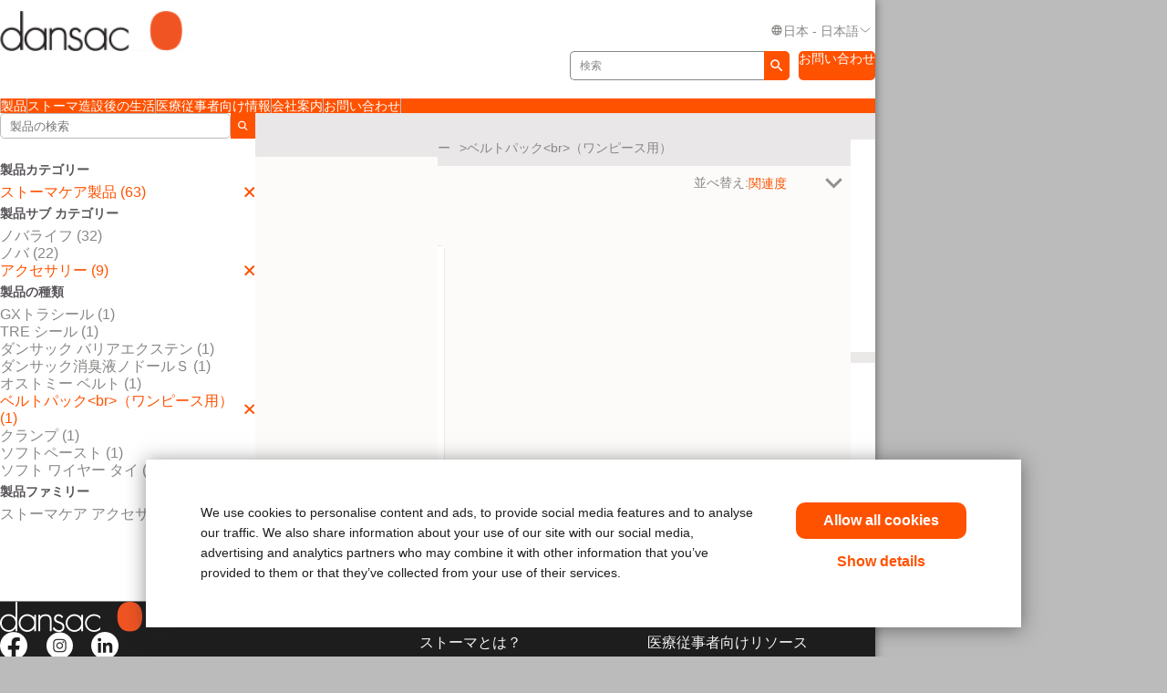

--- FILE ---
content_type: text/html; charset=utf-8
request_url: https://www.dansac.jp/ja-jp/products/Ostomy-Care-Products/Accessories/Ostomy-Belt-Plate?s=Relevance&pg=1
body_size: 88379
content:



<!doctype html>
<!--[if IE 8]> <html class="ie8" lang="en"> <![endif]-->
<!--[if IE 9]> <html class="ie9" lang="en"> <![endif]-->
<!--[if (gt IE 9)|!(IE)]><!-->
<html lang="en" xml:lang="en" xmlns="http://www.w3.org/1999/xhtml">
<!--<![endif]-->
<head>
    <!-- Current Server : CD2-->

    <meta charset="utf-8">
    <meta http-equiv="X-UA-Compatible" content="IE=edge,chrome=1">
    <meta name="viewport" content="width=device-width, initial-scale=1, maximum-scale=1">
    <meta http-equiv="Content-Type" content="text/html; charset=UTF-8" />
    <meta name="CODE_LANGUAGE" content="C#" />
    <meta name="vs_defaultClientScript" content="JavaScript" />
    <meta name="vs_targetSchema" content="http://schemas.microsoft.com/intellisense/ie5" />

    <!--Canonical URLs-->
        <link rel="canonical" href="/ja-jp/products/ostomy-care-products/accessories/ostomy-belt-plate" />
        <!--Hreflanguage-->
                <link rel="alternate" hreflang="de-at" href="https://www.dansac.at/de-at/products/ostomy-care-products/accessories/ostomy-belt-plate" />
                <link rel="alternate" hreflang="nl-be" href="https://www.dansac.be/nl-be/products/ostomy-care-products/accessories/ostomy-belt-plate" />
                <link rel="alternate" hreflang="fr-be" href="https://www.dansac.be/fr-be/products/ostomy-care-products/accessories/ostomy-belt-plate" />
                <link rel="alternate" hreflang="da-dk" href="https://www.dansac.dk/da-dk/products/ostomy-care-products/accessories/ostomy-belt-plate" />
                <link rel="alternate" hreflang="fi-fi" href="https://www.dansac.fi/fi-fi/products/ostomy-care-products/accessories/ostomy-belt-plate" />
                <link rel="alternate" hreflang="sv-fi" href="https://www.dansac.fi/sv-fi/products/ostomy-care-products/accessories/ostomy-belt-plate" />
                <link rel="alternate" hreflang="de-de" href="https://www.dansac.de/de-de/products/ostomy-care-products/accessories/ostomy-belt-plate" />
                <link rel="alternate" hreflang="nl-nl" href="https://www.dansac.nl/nl-nl/products/ostomy-care-products/accessories/ostomy-belt-plate" />
                <link rel="alternate" hreflang="en-ie" href="https://www.dansac.ie/en-ie/products/ostomy-care-products/accessories/ostomy-belt-plate" />
                <link rel="alternate" hreflang="it-it" href="https://www.dansac.it/it-it/products/ostomy-care-products/accessories/ostomy-belt-plate" />
                <link rel="alternate" hreflang="nb-no" href="https://www.dansac.no/nb-no/products/ostomy-care-products/accessories/ostomy-belt-plate" />
                <link rel="alternate" hreflang="sv-se" href="https://www.dansac.se/sv-se/products/ostomy-care-products/accessories/ostomy-belt-plate" />
                <link rel="alternate" hreflang="fr-ch" href="https://www.dansac.ch/fr-ch/products/ostomy-care-products/accessories/ostomy-belt-plate" />
                <link rel="alternate" hreflang="de-ch" href="https://www.dansac.ch/de-ch/products/ostomy-care-products/accessories/ostomy-belt-plate" />
                <link rel="alternate" hreflang="it-ch" href="https://www.dansac.ch/it-ch/products/ostomy-care-products/accessories/ostomy-belt-plate" />
                <link rel="alternate" hreflang="x-default" href="https://www.dansac.co.uk/en-gb/products/ostomy-care-products/accessories/ostomy-belt-plate" />
                <link rel="alternate" hreflang="en-au" href="https://www.dansac.com.au/en-au/products/ostomy-care-products/accessories/ostomy-belt-plate" />
                <link rel="alternate" hreflang="ja-jp" href="/ja-jp/products/ostomy-care-products/accessories/ostomy-belt-plate" />
                <link rel="alternate" hreflang="en-nz" href="https://www.dansac.co.nz/en-nz/products/ostomy-care-products/accessories/ostomy-belt-plate" />


        <!-- Google Tag Manager -->
            <script nonce="da2a6564-7b7e-4ff6-bd18-2ec8fbc90436">
                    (function (w, d, s, l, i) {
                    w[l] = w[l] || []; w[l].push({
                        'gtm.start':
                            new Date().getTime(), event: 'gtm.js'
                    }); var f = d.getElementsByTagName(s)[0],
                        j = d.createElement(s), dl = l != 'dataLayer' ? '&l=' + l : ''; j.async = true; j.src =
                            'https://www.googletagmanager.com/gtm.js?id=' + i + dl; var n = d.querySelector('[nonce]');
                    n && j.setAttribute('nonce', n.nonce || n.getAttribute('nonce')); f.parentNode.insertBefore(j, f);
                })(window, document, 'script', 'dataLayer', 'GTM-TJ4JKF');
            </script>
        <!-- End Google Tag Manager -->
    
    <script nonce="da2a6564-7b7e-4ff6-bd18-2ec8fbc90436">var gtmEventLabel, gtmEventValue, gtmEventCategory, gtmEventAction;</script>




    


	<script nonce="da2a6564-7b7e-4ff6-bd18-2ec8fbc90436" src="/sites/public/design/Dansac/js/jquery-1.11.1.min.js"></script>
	<script nonce="da2a6564-7b7e-4ff6-bd18-2ec8fbc90436" src="/sites/public/design/Dansac/js/plugins.js"></script>
	<script nonce="da2a6564-7b7e-4ff6-bd18-2ec8fbc90436" src="/sites/public/design/Dansac/js/aws.services.Dansac.js"></script>
	<script nonce="da2a6564-7b7e-4ff6-bd18-2ec8fbc90436" src="/sites/public/design/refactor/scripts/main.bundle.js" type="module"></script>
	<script nonce="da2a6564-7b7e-4ff6-bd18-2ec8fbc90436" src="/sites/public/design/Dansac/js/auxillary.js"></script>

    <link href="/sites/public/design/refactor/css/Dansac.css?v=ac3XnHorb3WuNDN98_t4BXwIc8wXhbJcGWyYRJxFxbA1" rel="stylesheet"/>

    <!--[if IE 8]>
        <link rel="stylesheet" type="text/css" href="/sites/public/design/Dansac/css/ie8.css"/>
    <![endif]-->
    
    
    <link rel="shortcut icon" href="/Sites/Public/Design/Dansac/images/favicon.ico" /><link rel="apple-touch-icon" href="/Sites/Public/Design/Dansac/images/favicon.png" />

        <script nonce="da2a6564-7b7e-4ff6-bd18-2ec8fbc90436" type="text/plain" data-cookieconsent="statistics">

            (function(i, s, o, g, r, a, m) {
            i['GoogleAnalyticsObject'] = r;
            i[r] = i[r] ||
                function() {
                (i[r].q = i[r].q || []).push(arguments);
            }, i[r].l = 1 * new Date();
            a = s.createElement(o),
                    m = s.getElementsByTagName(o)[0];
            a.async = 1;
            a.src = g;
            m.parentNode.insertBefore(a, m);
        })(window, document, 'script', '//www.google-analytics.com/analytics.js', 'ga');

        ga('create', 'UA-63693167-1', { 'allowAnchor': true });
        ga('send', 'pageview');

        </script>
    

    <!-- Metadata -->
    <title> アクセサリー | オストミーストーマ ケア製品</title>


    <!-- End Metadata -->
    <!-- Forms -->
   
    <script nonce="da2a6564-7b7e-4ff6-bd18-2ec8fbc90436">
        if (!window.jQuery) {
            var script = document.createElement('script');
            script.type = "text/javascript";
            script.src = "/sites/public/design/dansac/js/jquery-1.11.1.min.js";
            script.nonce = "da2a6564-7b7e-4ff6-bd18-2ec8fbc90436";
            document.getElementsByTagName('head')[0].appendChild(script);
        }
    </script>
    
    
    
    
</head>
<body class=" ">
    <noscript class="site_warning"><p>このサイトの機能を最大限に活用するには、JavaScript を有効にしてください...</p></noscript>

    
    <!-- Wrappers -->
    <div class="page-wrapper">
        <!-- Header -->

<header class="main-header">

    
<div class="mobile-header " data-module="mobileHeader">
    <div class="mobile-header__menu-container">
        <button class="mobile-header__menu-button__icon">
            <svg class="mobile-header__menu-button__icon-close" hidden="">
                <use xlink:href="#close-nav"></use>
            </svg>
            <svg class="mobile-header__menu-button__icon-open">
                <use xlink:href="#menu-nav"></use>
            </svg>
        </button>
        
    <nav class="mobile-header__nav-container" hidden="">
        <!-- main nav -->
        <div class="mobile-header__nav__main-nav" id="main-menu">
            
<form action="/Public/Navigation/Header" class="mobile-header__search-bar-container" method="post"><input id="fhController" name="fhController" type="hidden" value="NavigationController" /><input id="fhAction" name="fhAction" type="hidden" value="Header" /><input Name="q" Value="" class="mobile-header__nav__search-bar__input" id="SiteSearchViewModel_q" name="SiteSearchViewModel.q" placeholder="検索" type="text" value="検索" />                <div class="mobile-header__nav__search-buttons">
                    <button type="submit" class="mobile-header__nav__search-bar__button">
                        <svg class="mobile-header__menu-button__icon-open">
                            <use xlink:href="#search-icon"></use>
                        </svg>
                    </button>
                </div>
</form>            <ul class="mobile-header__nav__menu">
                    <li class="mobile-header__nav__menu-item has-submenu">
                        <a href="#" class="mobile-header__nav__menu-link" aria-haspopup="true" id="製品-button-menu" aria-controls="製品-menu">
                            製品
                                <svg class="mobile-header__menu-button__icon-open">
                                    <use xlink:href="#chevron_right"></use>
                                </svg>
                        </a>
                    </li>
                    <li class="mobile-header__nav__menu-item has-submenu">
                        <a href="#" class="mobile-header__nav__menu-link" aria-haspopup="true" id="ストーマ造設後の生活-button-menu" aria-controls="ストーマ造設後の生活-menu">
                            ストーマ造設後の生活
                                <svg class="mobile-header__menu-button__icon-open">
                                    <use xlink:href="#chevron_right"></use>
                                </svg>
                        </a>
                    </li>
                    <li class="mobile-header__nav__menu-item has-submenu">
                        <a href="#" class="mobile-header__nav__menu-link" aria-haspopup="true" id="医療従事者向け情報-button-menu" aria-controls="医療従事者向け情報-menu">
                            医療従事者向け情報
                                <svg class="mobile-header__menu-button__icon-open">
                                    <use xlink:href="#chevron_right"></use>
                                </svg>
                        </a>
                    </li>
                    <li class="mobile-header__nav__menu-item has-submenu">
                        <a href="#" class="mobile-header__nav__menu-link" aria-haspopup="true" id="会社案内-button-menu" aria-controls="会社案内-menu">
                            会社案内
                        </a>
                    </li>
                    <li class="mobile-header__nav__menu-item has-submenu">
                        <a href="#" class="mobile-header__nav__menu-link" aria-haspopup="true" id="お問い合わせ-button-menu" aria-controls="お問い合わせ-menu">
                            お問い合わせ
                                <svg class="mobile-header__menu-button__icon-open">
                                    <use xlink:href="#chevron_right"></use>
                                </svg>
                        </a>
                    </li>
            </ul>
            
            <ul class="mobile-header__nav__utility-nav">
                <li class="mobile-header__nav__utility-nav-item has-submenu">
                    <a href="#" class="mobile-header__nav__utility-nav-link" id="language-button-menu" aria-controls="language-menu">
                        <span>
                            <svg class="mobile-header__menu-button__icon-open">
                                <use xlink:href="#world-icon"></use>
                            </svg>
                        </span>
                        日本 - 日本語
                        <svg class="mobile-header__menu-button__icon-open">
                            <use xlink:href="#chevron_right"></use>
                        </svg>
                    </a>
                </li>
                <li class="mobile-header__nav__utility-nav-item has-submenu">
                    <a href="#" class="mobile-header__nav__utility-nav-link" id="login-button-menu" aria-controls="login-menu">
                        <span>
                            <svg class="mobile-header__menu-button__icon-open">
                                <use xlink:href="#login"></use>
                            </svg>
                        </span>
Sign up or Login                        <svg class="mobile-header__menu-button__icon-open">
                            <use xlink:href="#chevron_right"></use>
                        </svg>
                    </a>
                </li>
                <!-- Add more utility nav items as needed -->
            </ul>
            <a href="/ja-jp/contactuspagejp" class="mobile-header__nav__contact-button">お問い合わせ</a>
        </div>
        <!-- products nav -->
            <div class="mobile-header__nav__submenu-container" id="製品-menu" aria-labelledby="製品-button-menu" aria-hidden="true" hidden="">
                <ul class="mobile-header__nav__submenu">
                    <li class="mobile-header__nav__submenu-title" role="presentation">
                        <button class="mobile-header__nav__back-button" aria-label="Back to Main Menu" aria-controls="main-menu">
                            <span>
                                <svg class="mobile-header__menu-button__icon-open">
                                    <use xlink:href="#chevron_left"></use>
                                </svg>
                            </span>
                            メインメニューに戻る
                        </button>
                        <h2>製品</h2>
                    </li>
                        <li class="mobile-header__nav__submenu-item has-submenu">
                            <a href="/ja-JP/Products/Ostomy-Care-Products/Closed-pouches" aria-haspopup="true" aria-controls="クローズ-パウチ-menu" id="クローズ-パウチ-button-menu">
                                クローズ パウチ
                            </a>
                        </li>
                        <li class="mobile-header__nav__submenu-item has-submenu">
                            <a href="/ja-JP/Products/Ostomy-Care-Products/Open-pouches" aria-haspopup="true" aria-controls="オープン-パウチ&lt;br&gt;イレオストミー-パウチ-menu" id="オープン-パウチ&lt;br&gt;イレオストミー-パウチ-button-menu">
                                オープン パウチ&lt;br&gt;イレオストミー パウチ
                            </a>
                        </li>
                        <li class="mobile-header__nav__submenu-item has-submenu">
                            <a href="/ja-JP/Products/Ostomy-Care-Products/Urostomy-pouches" aria-haspopup="true" aria-controls="ウロストミー-パウチ-menu" id="ウロストミー-パウチ-button-menu">
                                ウロストミー パウチ
                            </a>
                        </li>
                        <li class="mobile-header__nav__submenu-item has-submenu">
                            <a href="/ja-JP/Products/Ostomy-Care-Products/Skin-barriers" aria-haspopup="true" aria-controls="二品系面板-menu" id="二品系面板-button-menu">
                                二品系面板
                            </a>
                        </li>
                        <li class="mobile-header__nav__submenu-item has-submenu">
                            <a href="/ja-JP/Products/Ostomy-Care-Products/Accessories" aria-haspopup="true" aria-controls="アクセサリー-menu" id="アクセサリー-button-menu">
                                アクセサリー
                            </a>
                        </li>
                </ul>
            </div>
            <!-- explore by products -->
            <div class="mobile-header__nav__submenu-container" id="ストーマ造設後の生活-menu" aria-labelledby="ストーマ造設後の生活-button-menu" aria-hidden="true" hidden="">
                <ul class="mobile-header__nav__submenu">
                    <li class="mobile-header__nav__submenu-title" role="presentation">
                        <button class="mobile-header__nav__back-button" aria-label="Back to Main Menu" aria-controls="main-menu">
                            <span>
                                <svg class="mobile-header__menu-button__icon-open">
                                    <use xlink:href="#chevron_left"></use>
                                </svg>
                            </span>
                            メインメニューに戻る
                        </button>
                        <h2>ストーマ造設後の生活</h2>
                    </li>
                        <li class="mobile-header__nav__submenu-item has-submenu">
                            <a href="/ja-jp/livingwithastoma/factsaboutyourstoma" aria-haspopup="true" aria-controls="ストーマについて知る-menu" id="ストーマについて知る-button-menu">
                                ストーマについて知る
                            </a>
                        </li>
                        <li class="mobile-header__nav__submenu-item has-submenu">
                            <a href="/ja-jp/livingwithastoma/recoveryafterstomasurgery" aria-haspopup="true" aria-controls="皮膚を健康な状態に保つ-menu" id="皮膚を健康な状態に保つ-button-menu">
                                皮膚を健康な状態に保つ
                            </a>
                        </li>
                        <li class="mobile-header__nav__submenu-item has-submenu">
                            <a href="/ja-jp/livingwithastoma/lifewithyourstoma" aria-haspopup="true" aria-controls="ストーマとともに生活する-menu" id="ストーマとともに生活する-button-menu">
                                ストーマとともに生活する
                            </a>
                        </li>
                        <li class="mobile-header__nav__submenu-item has-submenu">
                            <a href="/ja-jp/livingwithastoma/healthyskinaroundyourstoma" aria-haspopup="true" aria-controls="ストーマ装具-menu" id="ストーマ装具-button-menu">
                                ストーマ装具
                            </a>
                        </li>
                </ul>
            </div>
            <!-- explore by products -->
            <div class="mobile-header__nav__submenu-container" id="医療従事者向け情報-menu" aria-labelledby="医療従事者向け情報-button-menu" aria-hidden="true" hidden="">
                <ul class="mobile-header__nav__submenu">
                    <li class="mobile-header__nav__submenu-title" role="presentation">
                        <button class="mobile-header__nav__back-button" aria-label="Back to Main Menu" aria-controls="main-menu">
                            <span>
                                <svg class="mobile-header__menu-button__icon-open">
                                    <use xlink:href="#chevron_left"></use>
                                </svg>
                            </span>
                            メインメニューに戻る
                        </button>
                        <h2>医療従事者向け情報</h2>
                    </li>
                        <li class="mobile-header__nav__submenu-item has-submenu">
                            <a href="/ja-jp/professionalcare/clinicaltools" aria-haspopup="true" aria-controls="医療従事者向けリソース-menu" id="医療従事者向けリソース-button-menu">
                                医療従事者向けリソース
                            </a>
                        </li>
                </ul>
            </div>
            <!-- explore by products -->
            <div class="mobile-header__nav__submenu-container" id="会社案内-menu" aria-labelledby="会社案内-button-menu" aria-hidden="true" hidden="">
                <ul class="mobile-header__nav__submenu">
                    <li class="mobile-header__nav__submenu-title" role="presentation">
                        <button class="mobile-header__nav__back-button" aria-label="Back to Main Menu" aria-controls="main-menu">
                            <span>
                                <svg class="mobile-header__menu-button__icon-open">
                                    <use xlink:href="#chevron_left"></use>
                                </svg>
                            </span>
                            メインメニューに戻る
                        </button>
                        <h2>会社案内</h2>
                    </li>
                </ul>
            </div>
            <!-- explore by products -->
            <div class="mobile-header__nav__submenu-container" id="お問い合わせ-menu" aria-labelledby="お問い合わせ-button-menu" aria-hidden="true" hidden="">
                <ul class="mobile-header__nav__submenu">
                    <li class="mobile-header__nav__submenu-title" role="presentation">
                        <button class="mobile-header__nav__back-button" aria-label="Back to Main Menu" aria-controls="main-menu">
                            <span>
                                <svg class="mobile-header__menu-button__icon-open">
                                    <use xlink:href="#chevron_left"></use>
                                </svg>
                            </span>
                            メインメニューに戻る
                        </button>
                        <h2>お問い合わせ</h2>
                    </li>
                        <li class="mobile-header__nav__submenu-item has-submenu">
                            <a href="/ja-jp/contactuspagejp" aria-haspopup="true" aria-controls="会社情報（日本）-menu" id="会社情報（日本）-button-menu">
                                会社情報（日本）
                            </a>
                        </li>
                        <li class="mobile-header__nav__submenu-item has-submenu">
                            <a href="/ja-jp/globalcontactuspage" aria-haspopup="true" aria-controls="ダンサックの世界の拠点-menu" id="ダンサックの世界の拠点-button-menu">
                                ダンサックの世界の拠点
                            </a>
                        </li>
                </ul>
            </div>
            <!-- explore by products -->
        <!-- Language -->
        <div class="mobile-header__nav__submenu-container" aria-labelledby="language-button-menu" id="language-menu" aria-hidden="true" hidden="">
            <ul class="mobile-header__nav__submenu language-list">
                <li class="mobile-header__nav__submenu-title" role="presentation">
                    <button class="mobile-header__nav__back-button" aria-label="Back to Main Menu" aria-controls="main-menu">
                        <span>
                            <svg class="mobile-header__menu-button__icon-open">
                                <use xlink:href="#chevron_left"></use>
                            </svg>
                        </span>
                        戻る
                    </button>
                    <h2>地域、言語の変更</h2>
                </li>

                    <li class="mobile-header__nav__submenu-item language-item">
                        <!--create an accordion -->
                        <button class="mobile-header__nav__submenu-item__accordion-button" aria-expanded="false" aria-controls="language-item-0">
                            欧州 <span>(16)</span>
                            <svg class="mobile-header__menu-button__icon-open plus-icon">
                                <use xlink:href="#plus-accordion"></use>
                            </svg>
                            <svg class="mobile-header__menu-button__icon-open minus-icon" hidden="">
                                <use xlink:href="#minus-accordion"></use>
                            </svg>
                        </button>
                        <div class="mobile-header__nav__submenu-item__content" id="language-item-0" hidden="">
                            <ul class="mobile-header__nav__submenu-item__content__list">
                                    <li class="mobile-header__nav__submenu-item__content__list-item">
<a href="/Public/Globalization/CountrySelectPage?commandArgument=de-AT%7Cdansacat">&#214;sterreich - Deutsch</a>                                    </li>
                                    <li class="mobile-header__nav__submenu-item__content__list-item">
<a href="/Public/Globalization/CountrySelectPage?commandArgument=nl-BE%7Cdansacbe">Belgi&#235; - Nederlands</a>                                    </li>
                                    <li class="mobile-header__nav__submenu-item__content__list-item">
<a href="/Public/Globalization/CountrySelectPage?commandArgument=fr-BE%7Cdansacbe">Belgique - fran&#231;ais</a>                                    </li>
                                    <li class="mobile-header__nav__submenu-item__content__list-item">
                                            <a href="http://www.dansac.dk/da-dk">Danmark - Dansk</a>
                                    </li>
                                    <li class="mobile-header__nav__submenu-item__content__list-item">
<a href="/Public/Globalization/CountrySelectPage?commandArgument=fi-FI%7Cdansacfi">Suomi - suomi</a>                                    </li>
                                    <li class="mobile-header__nav__submenu-item__content__list-item">
<a href="/Public/Globalization/CountrySelectPage?commandArgument=sv-FI%7Cdansacfi">Finland - svenska</a>                                    </li>
                                    <li class="mobile-header__nav__submenu-item__content__list-item">
<a href="/Public/Globalization/CountrySelectPage?commandArgument=de-DE%7Cdansacde">Deutschland - Deutsch</a>                                    </li>
                                    <li class="mobile-header__nav__submenu-item__content__list-item">
                                            <a href="http://www.dansac.nl/nl-nl">Nederland - Nederlands</a>
                                    </li>
                                    <li class="mobile-header__nav__submenu-item__content__list-item">
<a href="/Public/Globalization/CountrySelectPage?commandArgument=en-IE%7Cdansacie">Ireland - English</a>                                    </li>
                                    <li class="mobile-header__nav__submenu-item__content__list-item">
<a href="/Public/Globalization/CountrySelectPage?commandArgument=it-IT%7Cdansacit">Italia - Italiano</a>                                    </li>
                                    <li class="mobile-header__nav__submenu-item__content__list-item">
<a href="/Public/Globalization/CountrySelectPage?commandArgument=nb-NO%7Cdansacno">Norge - Norsk</a>                                    </li>
                                    <li class="mobile-header__nav__submenu-item__content__list-item">
                                            <a href="http://www.dansac.se/">Sweden - Swedish</a>
                                    </li>
                                    <li class="mobile-header__nav__submenu-item__content__list-item">
<a href="/Public/Globalization/CountrySelectPage?commandArgument=fr-CH%7Cdansacch">Suisse - fran&#231;ais</a>                                    </li>
                                    <li class="mobile-header__nav__submenu-item__content__list-item">
<a href="/Public/Globalization/CountrySelectPage?commandArgument=de-CH%7Cdansacch">Schweiz - Deutsch</a>                                    </li>
                                    <li class="mobile-header__nav__submenu-item__content__list-item">
<a href="/Public/Globalization/CountrySelectPage?commandArgument=it-CH%7Cdansacch">Svizzera - Italiano</a>                                    </li>
                                    <li class="mobile-header__nav__submenu-item__content__list-item">
                                            <a href="http://www.dansac.com/en-gb">UK - English</a>
                                    </li>
                            </ul>
                        </div>
                    </li>
                    <li class="mobile-header__nav__submenu-item language-item">
                        <!--create an accordion -->
                        <button class="mobile-header__nav__submenu-item__accordion-button" aria-expanded="false" aria-controls="language-item-1">
                            アジア/太平洋 <span>(3)</span>
                            <svg class="mobile-header__menu-button__icon-open plus-icon">
                                <use xlink:href="#plus-accordion"></use>
                            </svg>
                            <svg class="mobile-header__menu-button__icon-open minus-icon" hidden="">
                                <use xlink:href="#minus-accordion"></use>
                            </svg>
                        </button>
                        <div class="mobile-header__nav__submenu-item__content" id="language-item-1" hidden="">
                            <ul class="mobile-header__nav__submenu-item__content__list">
                                    <li class="mobile-header__nav__submenu-item__content__list-item">
<a href="/Public/Globalization/CountrySelectPage?commandArgument=en-AU%7Cdansacau">Australia - English</a>                                    </li>
                                    <li class="mobile-header__nav__submenu-item__content__list-item">
<a href="/Public/Globalization/CountrySelectPage?commandArgument=ja-JP%7Cdansacjp">日本 - 日本語</a>                                    </li>
                                    <li class="mobile-header__nav__submenu-item__content__list-item">
                                            <a href="http://www.dansac.co.nz/en-nz">New Zealand - English</a>
                                    </li>
                            </ul>
                        </div>
                    </li>
            </ul>
        </div>
        <!-- Login -->
        <div class="mobile-header__nav__submenu-container" aria-labelledby="login-button-menu" id="login-menu" aria-hidden="true" hidden="">
            <ul class="mobile-header__nav__submenu ">
                <li class="mobile-header__nav__submenu-title" role="presentation">
                    <button class="mobile-header__nav__back-button" aria-label="Back to Main Menu" aria-controls="main-menu">
                        <span>
                            <svg class="mobile-header__menu-button__icon-open">
                                <use xlink:href="#chevron_left"></use>
                            </svg>
                        </span>
                        メインメニューに戻る
                    </button>
                    <h2>
Sign up or Login                    </h2>
                </li>
            </ul>
        </div>
    </nav>
    </div>
    <div class="mobile-header__logo">
        <a id="logo" href="/ja-jp/">
            <img src="/-/media/images/sites/public/dansac/logo.png?la=ja-JP&amp;h=38&amp;w=172&amp;hash=7F99B55A56517FF3A452667343A9DA35" class="mobile-header__logo__image" alt="Dansac logo" loading="Lazy" />
        </a>
    </div>
    <div class="mobile-header__cart-container">
        </div>
</div>

<div class="desktop-header " data-module="desktopHeader">
    <div class="desktop-header__container">
        <div class="desktop-header__actions-container desktop-header-container">
            <div class="desktop-header__logo-container">
                <a id="logo" href="/ja-jp/">
                    <img src="/-/media/images/sites/public/dansac/logo.png?la=ja-JP&amp;h=38&amp;w=172&amp;hash=7F99B55A56517FF3A452667343A9DA35" class="desktop-header__logo__image" alt="Dansac logo" loading="Lazy" />
                </a>
            </div>
            
        <ul class="desktop-header__nav__utility-nav">
            <li class="desktop-header__nav__utility-nav-item desktop-header__nav__utility-nav-item--language">
                <a href="#" class="desktop-header__nav__utility-nav-link" id="language-button-menu" aria-controls="language-desktop-menu">
                    <span>
                        <svg class="desktop-header__menu-button__icon-open">
                            <use xlink:href="#world-icon"></use>
                        </svg>
                    </span>
                    <div class="desktop-header__current-language">
                        日本 - 日本語
                    </div>
                    <svg class="desktop-header__menu-button__icon-open down-icon">
                        <use xlink:href="#chevron-down"></use>
                    </svg>
                </a>
                <div class="desktop-header__utility-subnav" id="language-desktop-menu" aria-labelledby="language-button-menu" hidden="">
                    <ul class="desktop-header__utility-subnav-list">
                        <li class="desktop-header__nav__submenu-title">
                            地域、言語の変更
                        </li>

                            <li class="desktop-header__nav__submenu-item">
                                <button class="desktop-header__nav__submenu-item__accordion-button" aria-expanded="false" aria-controls="language-desktop-item-0">
                                    欧州 <span> (16)</span>
                                    <svg class="desktop-header__menu-button__icon-open plus-icon">
                                        <use xlink:href="#plus-accordion"></use>
                                    </svg>
                                    <svg class="desktop-header__menu-button__icon-open minus-icon" hidden="">
                                        <use xlink:href="#minus-accordion"></use>
                                    </svg>
                                </button>
                                <div class="desktop-header__nav__submenu-item__content" id="language-desktop-item-0" hidden="">
                                        <ul class="desktop-header__nav__submenu-item__content__list">
                                                <li class="desktop-header__nav__submenu-item__content__list-item">
                                                    <a href="https://www.dansac.at/de-at/">&#214;sterreich - Deutsch</a>
                                                </li>
                                                <li class="desktop-header__nav__submenu-item__content__list-item">
                                                    <a href="https://www.dansac.be/nl-be/">Belgi&#235; - Nederlands</a>
                                                </li>
                                                <li class="desktop-header__nav__submenu-item__content__list-item">
                                                    <a href="https://www.dansac.be/fr-be/">Belgique - fran&#231;ais</a>
                                                </li>
                                                <li class="desktop-header__nav__submenu-item__content__list-item">
                                                        <a href="http://www.dansac.dk/da-dk">Danmark - Dansk</a>
                                                </li>
                                                <li class="desktop-header__nav__submenu-item__content__list-item">
                                                    <a href="https://www.dansac.fi/fi-fi/">Suomi - suomi</a>
                                                </li>
                                                <li class="desktop-header__nav__submenu-item__content__list-item">
                                                    <a href="https://www.dansac.fi/sv-fi/">Finland - svenska</a>
                                                </li>
                                                <li class="desktop-header__nav__submenu-item__content__list-item">
                                                    <a href="https://www.dansac.de/de-de/">Deutschland - Deutsch</a>
                                                </li>
                                                <li class="desktop-header__nav__submenu-item__content__list-item">
                                                        <a href="http://www.dansac.nl/nl-nl">Nederland - Nederlands</a>
                                                </li>
                                                <li class="desktop-header__nav__submenu-item__content__list-item">
                                                    <a href="https://www.dansac.ie/en-ie/">Ireland - English</a>
                                                </li>
                                                <li class="desktop-header__nav__submenu-item__content__list-item">
                                                    <a href="https://www.dansac.it/it-it/">Italia - Italiano</a>
                                                </li>
                                        </ul>
                                        <ul class="desktop-header__nav__submenu-item__content__list">
                                                <li class="desktop-header__nav__submenu-item__content__list-item">
                                                    <a href="https://www.dansac.no/nb-no/">Norge - Norsk</a>
                                                </li>
                                                <li class="desktop-header__nav__submenu-item__content__list-item">
                                                        <a href="http://www.dansac.se/">Sweden - Swedish</a>
                                                </li>
                                                <li class="desktop-header__nav__submenu-item__content__list-item">
                                                    <a href="https://www.dansac.ch/fr-ch/">Suisse - fran&#231;ais</a>
                                                </li>
                                                <li class="desktop-header__nav__submenu-item__content__list-item">
                                                    <a href="https://www.dansac.ch/de-ch/">Schweiz - Deutsch</a>
                                                </li>
                                                <li class="desktop-header__nav__submenu-item__content__list-item">
                                                    <a href="https://www.dansac.ch/it-ch/">Svizzera - Italiano</a>
                                                </li>
                                                <li class="desktop-header__nav__submenu-item__content__list-item">
                                                        <a href="http://www.dansac.com/en-gb">UK - English</a>
                                                </li>
                                        </ul>
                                </div>
                            </li>
                            <li class="desktop-header__nav__submenu-item">
                                <button class="desktop-header__nav__submenu-item__accordion-button" aria-expanded="false" aria-controls="language-desktop-item-1">
                                    アジア/太平洋 <span> (3)</span>
                                    <svg class="desktop-header__menu-button__icon-open plus-icon">
                                        <use xlink:href="#plus-accordion"></use>
                                    </svg>
                                    <svg class="desktop-header__menu-button__icon-open minus-icon" hidden="">
                                        <use xlink:href="#minus-accordion"></use>
                                    </svg>
                                </button>
                                <div class="desktop-header__nav__submenu-item__content" id="language-desktop-item-1" hidden="">
                                        <ul class="desktop-header__nav__submenu-item__content__list">
                                                <li class="desktop-header__nav__submenu-item__content__list-item">
                                                    <a href="https://www.dansac.com.au/en-au/">Australia - English</a>
                                                </li>
                                                <li class="desktop-header__nav__submenu-item__content__list-item">
                                                    <a href="https://www.dansac.jp/ja-jp/">日本 - 日本語</a>
                                                </li>
                                                <li class="desktop-header__nav__submenu-item__content__list-item">
                                                        <a href="http://www.dansac.co.nz/en-nz">New Zealand - English</a>
                                                </li>
                                        </ul>
                                </div>
                            </li>
                    </ul>
                </div>
            </li>
                    </ul>
        </div>
        <div class="desktop-header__search-container desktop-header-container">
            
<form action="/Public/Navigation/Header" class="desktop-header__search-bar-container" method="post"><input id="fhController" name="fhController" type="hidden" value="NavigationController" /><input id="fhAction" name="fhAction" type="hidden" value="Header" /><input Name="q" Value="" class="desktop-header__nav__search-bar__input" id="SiteSearchViewModel_q" name="SiteSearchViewModel.q" placeholder="検索" type="text" value="検索" />                <button type="submit" class="desktop-header__nav__search-bar__button">
                    <svg class="desktop-header__menu-button__icon-open">
                        <use xlink:href="#search-icon"></use>
                    </svg>
                </button>
</form>                            <a href="/ja-jp/contactuspagejp" class="desktop-header__nav__contact-us-cta">お問い合わせ</a>
        </div>
        
        <div class="desktop-header__nav-wrapper">
            <nav class="desktop-header__nav desktop-header-container">
                <ul class="desktop-header__nav-list">
                        <li class="desktop-header__nav-item has-submenu">
                            <a href="/ja-JP/Products.aspx?sc_site=dansacjp" class="desktop-header__nav-link" id="e8c6fb6a-c12f-4f3b-a80d-7663b62faa85-desktop-button" aria-controls="e8c6fb6a-c12f-4f3b-a80d-7663b62faa85-desktop-menu">製品</a>
                            <div class="desktop-header__submenu desktop-header__submenu--left" id="e8c6fb6a-c12f-4f3b-a80d-7663b62faa85-desktop-menu" aria-labelledby="e8c6fb6a-c12f-4f3b-a80d-7663b62faa85-desktop-button" hidden="true">
                                <ul class="desktop-header__nav-list desktop-header__nav-list--no-card">
                                        <li class="desktop-header__nav-item " tabindex="0">
                                            <a href="/ja-JP/Products/Ostomy-Care-Products/Closed-pouches" id="5ec76e60-8150-4ed9-867c-8601d5389002-button-menu" aria-controls="5ec76e60-8150-4ed9-867c-8601d5389002-categories-menu" class="desktop-header__nav-link">
                                                クローズ パウチ
                                                <div class="desktop-header__nav-item-description">
                                                    
                                                </div>
                                            </a>
                                        </li>
                                        <li class="desktop-header__nav-item " tabindex="-1">
                                            <a href="/ja-JP/Products/Ostomy-Care-Products/Open-pouches" id="3bc3d40b-eb01-420c-89c9-8823356f1536-button-menu" aria-controls="3bc3d40b-eb01-420c-89c9-8823356f1536-categories-menu" class="desktop-header__nav-link">
                                                オープン パウチ&lt;br&gt;イレオストミー パウチ
                                                <div class="desktop-header__nav-item-description">
                                                    
                                                </div>
                                            </a>
                                        </li>
                                        <li class="desktop-header__nav-item " tabindex="-1">
                                            <a href="/ja-JP/Products/Ostomy-Care-Products/Urostomy-pouches" id="77785ea6-cfde-474f-895b-6e5b4388bfbe-button-menu" aria-controls="77785ea6-cfde-474f-895b-6e5b4388bfbe-categories-menu" class="desktop-header__nav-link">
                                                ウロストミー パウチ
                                                <div class="desktop-header__nav-item-description">
                                                    
                                                </div>
                                            </a>
                                        </li>
                                        <li class="desktop-header__nav-item " tabindex="-1">
                                            <a href="/ja-JP/Products/Ostomy-Care-Products/Skin-barriers" id="fedda85e-910d-47b4-8dcf-610291f6c11e-button-menu" aria-controls="fedda85e-910d-47b4-8dcf-610291f6c11e-categories-menu" class="desktop-header__nav-link">
                                                二品系面板
                                                <div class="desktop-header__nav-item-description">
                                                    
                                                </div>
                                            </a>
                                        </li>
                                        <li class="desktop-header__nav-item " tabindex="-1">
                                            <a href="/ja-JP/Products/Ostomy-Care-Products/Accessories" id="50d9a8d0-ca37-43f1-948d-04d573c1452e-button-menu" aria-controls="50d9a8d0-ca37-43f1-948d-04d573c1452e-categories-menu" class="desktop-header__nav-link">
                                                アクセサリー
                                                <div class="desktop-header__nav-item-description">
                                                    
                                                </div>
                                            </a>
                                        </li>
                                </ul>
                                                            </div>
                        </li>
                        <li class="desktop-header__nav-item has-submenu">
                            <a href="/ja-jp/livingwithastoma" class="desktop-header__nav-link" id="918473d1-5d9b-4a4f-a130-48dbde5385e8-desktop-button" aria-controls="918473d1-5d9b-4a4f-a130-48dbde5385e8-desktop-menu">ストーマ造設後の生活</a>
                            <div class="desktop-header__submenu desktop-header__submenu--left" id="918473d1-5d9b-4a4f-a130-48dbde5385e8-desktop-menu" aria-labelledby="918473d1-5d9b-4a4f-a130-48dbde5385e8-desktop-button" hidden="true">
                                <ul class="desktop-header__nav-list desktop-header__nav-list--no-card">
                                        <li class="desktop-header__nav-item " tabindex="0">
                                            <a href="/ja-jp/livingwithastoma/factsaboutyourstoma" id="2342222f-7064-407d-bd29-3e25182fde42-button-menu" aria-controls="2342222f-7064-407d-bd29-3e25182fde42-categories-menu" class="desktop-header__nav-link">
                                                ストーマについて知る
                                                <div class="desktop-header__nav-item-description">
                                                    ストーマ造設手術とはどのようなものか? イレオストミーとコロストミーは何が違うのか? 
                                                </div>
                                            </a>
                                        </li>
                                        <li class="desktop-header__nav-item " tabindex="-1">
                                            <a href="/ja-jp/livingwithastoma/recoveryafterstomasurgery" id="896de741-b74d-45ef-809f-4f6906a89b2b-button-menu" aria-controls="896de741-b74d-45ef-809f-4f6906a89b2b-categories-menu" class="desktop-header__nav-link">
                                                皮膚を健康な状態に保つ
                                                <div class="desktop-header__nav-item-description">
                                                    ストーマ周囲皮膚が刺激を受けるのは当たり前だと思っていないでしょうか。ストーマ周囲皮膚を健康な状態に保つことは、生活の質の改善に役立ちます。
                                                </div>
                                            </a>
                                        </li>
                                        <li class="desktop-header__nav-item " tabindex="-1">
                                            <a href="/ja-jp/livingwithastoma/lifewithyourstoma" id="7024c81e-dcba-47e9-a0a3-af37fc32fead-button-menu" aria-controls="7024c81e-dcba-47e9-a0a3-af37fc32fead-categories-menu" class="desktop-header__nav-link">
                                                ストーマとともに生活する
                                                <div class="desktop-header__nav-item-description">
                                                    身体に変化はありますが、生活のすべてを変える必要はありません。ストーマとともに理想的な生活を送る方法を見てみましょう。
                                                </div>
                                            </a>
                                        </li>
                                        <li class="desktop-header__nav-item " tabindex="-1">
                                            <a href="/ja-jp/livingwithastoma/healthyskinaroundyourstoma" id="f1df46c0-5d84-4295-9a13-e116e8f597f0-button-menu" aria-controls="f1df46c0-5d84-4295-9a13-e116e8f597f0-categories-menu" class="desktop-header__nav-link">
                                                ストーマ装具
                                                <div class="desktop-header__nav-item-description">
                                                    最適なストーマ装具を見つけた方も、新しい装具を探している方も、ご利用できるあらゆる種類の製品について知っておくことをお勧めします。
                                                </div>
                                            </a>
                                        </li>
                                </ul>
                                                            </div>
                        </li>
                        <li class="desktop-header__nav-item has-submenu">
                            <a href="/ja-jp/professionalcare" class="desktop-header__nav-link" id="0db09902-5030-4bc5-8835-a00c6d69e8a3-desktop-button" aria-controls="0db09902-5030-4bc5-8835-a00c6d69e8a3-desktop-menu">医療従事者向け情報</a>
                            <div class="desktop-header__submenu desktop-header__submenu--left" id="0db09902-5030-4bc5-8835-a00c6d69e8a3-desktop-menu" aria-labelledby="0db09902-5030-4bc5-8835-a00c6d69e8a3-desktop-button" hidden="true">
                                <ul class="desktop-header__nav-list desktop-header__nav-list--no-card">
                                        <li class="desktop-header__nav-item " tabindex="0">
                                            <a href="/ja-jp/professionalcare/clinicaltools" id="e607e892-7626-45bc-92f3-7276b691313e-button-menu" aria-controls="e607e892-7626-45bc-92f3-7276b691313e-categories-menu" class="desktop-header__nav-link">
                                                医療従事者向けリソース
                                                <div class="desktop-header__nav-item-description">
                                                    医療従事者によるストーマケアのお役に立つ情報
                                                </div>
                                            </a>
                                        </li>
                                </ul>
                                                            </div>
                        </li>
                        <li class="desktop-header__nav-item ">
                            <a href="/ja-jp/about" class="desktop-header__nav-link" id="382bb6ca-95af-4879-8d3f-4cad9328ef28-desktop-button" aria-controls="382bb6ca-95af-4879-8d3f-4cad9328ef28-desktop-menu">会社案内</a>
                            <div class="desktop-header__submenu desktop-header__submenu--left" id="382bb6ca-95af-4879-8d3f-4cad9328ef28-desktop-menu" aria-labelledby="382bb6ca-95af-4879-8d3f-4cad9328ef28-desktop-button" hidden="true">
                                <ul class="desktop-header__nav-list desktop-header__nav-list--no-card">
                                </ul>
                                                            </div>
                        </li>
                        <li class="desktop-header__nav-item has-submenu">
                            <a href="/ja-jp/contactuspagejp" class="desktop-header__nav-link" id="25eb244a-6485-462b-a7a2-5d1e7b3c24d2-desktop-button" aria-controls="25eb244a-6485-462b-a7a2-5d1e7b3c24d2-desktop-menu">お問い合わせ</a>
                            <div class="desktop-header__submenu desktop-header__submenu--left" id="25eb244a-6485-462b-a7a2-5d1e7b3c24d2-desktop-menu" aria-labelledby="25eb244a-6485-462b-a7a2-5d1e7b3c24d2-desktop-button" hidden="true">
                                <ul class="desktop-header__nav-list desktop-header__nav-list--no-card">
                                        <li class="desktop-header__nav-item " tabindex="0">
                                            <a href="/ja-jp/contactuspagejp" id="ce47edc2-3909-410c-863d-589d5738b401-button-menu" aria-controls="ce47edc2-3909-410c-863d-589d5738b401-categories-menu" class="desktop-header__nav-link">
                                                会社情報（日本）
                                                <div class="desktop-header__nav-item-description">
                                                    
                                                </div>
                                            </a>
                                        </li>
                                        <li class="desktop-header__nav-item " tabindex="-1">
                                            <a href="/ja-jp/globalcontactuspage" id="942c2406-926a-4601-a61d-171e8c6a2c5a-button-menu" aria-controls="942c2406-926a-4601-a61d-171e8c6a2c5a-categories-menu" class="desktop-header__nav-link">
                                                ダンサックの世界の拠点
                                                <div class="desktop-header__nav-item-description">
                                                    
                                                </div>
                                            </a>
                                        </li>
                                </ul>
                                                            </div>
                        </li>
                </ul>
            </nav>
        </div>
    </div>
</div>
    



<!--CartNavigation|Header(cart__container)-->
<div class="cart__container " data-module="cart" data-get-products-endpoint="/Services/SampleShoppingCart.asmx/GetCart"
     data-remove-products-endpoint="/Services/SampleShoppingCart.asmx/Remove"
     data-add-products-endpoint="/Services/SampleShoppingCart.asmx/AddSample" hidden="">
    <div class="cart__overlay"></div>
    <div class="cart__inner-container">
        <div class="cart__info-container">
            <h2 class="cart__title">
                
                <button class="cart__item__close-button">
                    <svg class="cart__menu-button__icon-open">
                        <use xlink:href="#remove-icon-cart"></use>
                    </svg>
                </button>
            </h2>
            <div class="cart__description">
            </div>
        </div>
        <div class="cart__content-empty" hidden="true">
            <div class="no-products"></div>
            <div class="call-to-action-description">
                
            </div>
        </div>
        <div class="cart__content">
            <ul class="cart__items">
            </ul>
            <div class="cart__overlay-shadow">
                <div class="cart__overlay-shadow-inner"></div>
            </div>
            <!-- view basket button link -->
            <div class="cart__buttons">
                            </div>
        </div>
    </div>
</div>

</header>
        <!-- End Header -->
        <!-- Template -->
        




        
        

<!--ProductLandingPage-->
<main class="main-template">
    <!-- Breadcrumbs -->
    
    <div class="main-content">
        <div class="main-content__container">
            <section class="product-catalog" data-module="productCatalog">
                <div class="inner_container">
                    

<div class="product-catalog__filters">
    <div class="product-catalog__close-link-container">
        <a href="#" class="link product-catalog__close-link">
            Back
            <svg class="link__icon" role="presentation">
                <use xlink:href="#chevron_left"></use>
            </svg>
        </a>
    </div>
    <div class="product-catalog__search-container">
<form Class="product-catalog__search-form" action="/Public/Products/ProductSearch" method="post"><input id="fhController" name="fhController" type="hidden" value="ProductsController" /><input id="fhAction" name="fhAction" type="hidden" value="ProductSearch" />            <div class="product-catalog__search-input-wrapper">
                <label class="product-catalog__search-label" for="q">
                    Search
                </label>
                <input Name="q" Value="" class="product-catalog__search-input" id="q" name="q" placeholder="製品の検索" type="text" value="製品の検索" />
                
                <button class="product-catalog__search-button" type="submit" aria-label="Search">
                    
                    <svg role="presentation">
                        <use xlink:href="#search"></use>
                    </svg>
                </button>
            </div>
</form>    </div>
    <div class="product-catalog__category">

            <ul class="product-catalog__category-list">
                <h2 class="product-catalog__category-title">製品カテゴリー</h2>
                    <li class="product-catalog__filters-item">
                        <a class="product-catalog__filter-link active" href="/ja-jp/products?s=Relevance&amp;pg=1">
                            ストーマケア製品 (63)
                            <svg class="product-catalog__filter-close" role="presentation">
                                <use xlink:href="#close"></use>
                            </svg>
                        </a>
                    </li>
            </ul>
            <ul class="product-catalog__category-list">
                <h2 class="product-catalog__category-title">製品サブ カテゴリー</h2>
                    <li class="product-catalog__filters-item">
                        <a class="product-catalog__filter-link " href="/ja-jp/products/Ostomy-Care-Products/NovaLife?s=Relevance&amp;pg=1">
                            ノバライフ (32)
                            <svg class="product-catalog__filter-close" role="presentation">
                                <use xlink:href="#close"></use>
                            </svg>
                        </a>
                    </li>
                    <li class="product-catalog__filters-item">
                        <a class="product-catalog__filter-link " href="/ja-jp/products/Ostomy-Care-Products/Nova?s=Relevance&amp;pg=1">
                            ノバ (22)
                            <svg class="product-catalog__filter-close" role="presentation">
                                <use xlink:href="#close"></use>
                            </svg>
                        </a>
                    </li>
                    <li class="product-catalog__filters-item">
                        <a class="product-catalog__filter-link active" href="/ja-jp/products/Ostomy-Care-Products?s=Relevance&amp;pg=1">
                            アクセサリー (9)
                            <svg class="product-catalog__filter-close" role="presentation">
                                <use xlink:href="#close"></use>
                            </svg>
                        </a>
                    </li>
            </ul>
            <ul class="product-catalog__category-list">
                <h2 class="product-catalog__category-title">製品の種類</h2>
                    <li class="product-catalog__filters-item">
                        <a class="product-catalog__filter-link " href="/ja-jp/products/Ostomy-Care-Products/Accessories/Dansac-GX-tra-Seals?s=Relevance&amp;pg=1">
                            GXトラシール (1)
                            <svg class="product-catalog__filter-close" role="presentation">
                                <use xlink:href="#close"></use>
                            </svg>
                        </a>
                    </li>
                    <li class="product-catalog__filters-item">
                        <a class="product-catalog__filter-link " href="/ja-jp/products/Ostomy-Care-Products/Accessories/Dansac-TRE-Seal?s=Relevance&amp;pg=1">
                            TRE シール (1)
                            <svg class="product-catalog__filter-close" role="presentation">
                                <use xlink:href="#close"></use>
                            </svg>
                        </a>
                    </li>
                    <li class="product-catalog__filters-item">
                        <a class="product-catalog__filter-link " href="/ja-jp/products/Ostomy-Care-Products/Accessories/Dansac-X-tra-Strips---barrier-extenders?s=Relevance&amp;pg=1">
                            ダンサック バリアエクステン (1)
                            <svg class="product-catalog__filter-close" role="presentation">
                                <use xlink:href="#close"></use>
                            </svg>
                        </a>
                    </li>
                    <li class="product-catalog__filters-item">
                        <a class="product-catalog__filter-link " href="/ja-jp/products/Ostomy-Care-Products/Accessories/Nodor-S?s=Relevance&amp;pg=1">
                            ダンサック消臭液ノドールＳ (1)
                            <svg class="product-catalog__filter-close" role="presentation">
                                <use xlink:href="#close"></use>
                            </svg>
                        </a>
                    </li>
                    <li class="product-catalog__filters-item">
                        <a class="product-catalog__filter-link " href="/ja-jp/products/Ostomy-Care-Products/Accessories/Ostomy-Belt?s=Relevance&amp;pg=1">
                            オストミー ベルト (1)
                            <svg class="product-catalog__filter-close" role="presentation">
                                <use xlink:href="#close"></use>
                            </svg>
                        </a>
                    </li>
                    <li class="product-catalog__filters-item">
                        <a class="product-catalog__filter-link active" href="/ja-jp/products/Ostomy-Care-Products/Accessories?s=Relevance&amp;pg=1">
                            ベルトパック&lt;br&gt;（ワンピース用） (1)
                            <svg class="product-catalog__filter-close" role="presentation">
                                <use xlink:href="#close"></use>
                            </svg>
                        </a>
                    </li>
                    <li class="product-catalog__filters-item">
                        <a class="product-catalog__filter-link " href="/ja-jp/products/Ostomy-Care-Products/Accessories/Pouch-Clamp?s=Relevance&amp;pg=1">
                            クランプ (1)
                            <svg class="product-catalog__filter-close" role="presentation">
                                <use xlink:href="#close"></use>
                            </svg>
                        </a>
                    </li>
                    <li class="product-catalog__filters-item">
                        <a class="product-catalog__filter-link " href="/ja-jp/products/Ostomy-Care-Products/Accessories/Soft-Paste?s=Relevance&amp;pg=1">
                            ソフトペースト (1)
                            <svg class="product-catalog__filter-close" role="presentation">
                                <use xlink:href="#close"></use>
                            </svg>
                        </a>
                    </li>
                    <li class="product-catalog__filters-item">
                        <a class="product-catalog__filter-link " href="/ja-jp/products/Ostomy-Care-Products/Accessories/Soft-Wire-Ties?s=Relevance&amp;pg=1">
                            ソフト ワイヤー タイ (1)
                            <svg class="product-catalog__filter-close" role="presentation">
                                <use xlink:href="#close"></use>
                            </svg>
                        </a>
                    </li>
            </ul>
            <ul class="product-catalog__category-list">
                <h2 class="product-catalog__category-title">製品ファミリー</h2>
                    <li class="product-catalog__filters-item">
                        <a class="product-catalog__filter-link " href="/ja-jp/products/Ostomy-Care-Products/Accessories/Ostomy-Belt-Plate/Pouch-Accessories?s=Relevance&amp;pg=1">
                            ストーマケア アクセサリー (1)
                            <svg class="product-catalog__filter-close" role="presentation">
                                <use xlink:href="#close"></use>
                            </svg>
                        </a>
                    </li>
            </ul>
    </div>
</div>
                    <div class="product-catalog__main">
                                                                        <div class="product-catalog__search-container product-catalog__search-container--mobile">
<form Class="product-catalog__search-form" action="/Public/Products/ProductSearch" method="post">                                <input id="fhController" name="fhController" type="hidden" value="ProductsController">
                                <input id="fhAction" name="fhAction" type="hidden" value="ProductSearch">
                                <div class="product-catalog__search-input-wrapper">
                                    <label class="product-catalog__search-label"
                                           for="q">
                                        検索
                                    </label>
                                    <input class="product-catalog__search-input"
                                           name="q"
                                           value=""
                                           id="q"
                                           placeholder="製品の検索"
                                           type="text" />
                                    <button class="product-catalog__search-button"
                                            type="submit"
                                            aria-label="検索">
                                        <svg role="presentation">
                                            <use xlink:href="#search"></use>
                                        </svg>
                                    </button>
                                </div>
</form>                            <div class="product-catalog__open-link-container">
                                <a href="#" class="product-catalog__open-link" iconName="chevron_right">検索ツール<span class="icon arrow-lg-right"></span></a>
                            </div>
                        </div>
                        <div class="product-catalog__selected-filters-container">
                            <div class="product-catalog__selected-filters-title-container">
                                <h2 class="product-catalog__selected-filters-title">検索結果</h2>
                            </div>
                                <ul class="product-catalog__selected-filters">

                                        <li class="product-catalog__selected-filters-item">
                                            <a class="product-catalog__selected-filter-link" href="/ja-jp/products/Ostomy-Care-Products?s=Relevance&amp;pg=1">
                                                ストーマケア製品
                                                <svg class="link__icon" role="presentation">
                                                    <use xlink:href="#close"></use>
                                                </svg>
                                            </a>
                                        </li>
                                        <li class="product-catalog__selected-filters-item">
                                            <a class="product-catalog__selected-filter-link" href="/ja-jp/products/Ostomy-Care-Products/Accessories?s=Relevance&amp;pg=1">
                                                アクセサリー
                                                <svg class="link__icon" role="presentation">
                                                    <use xlink:href="#close"></use>
                                                </svg>
                                            </a>
                                        </li>
                                        <li class="product-catalog__selected-filters-item">
                                            <a class="product-catalog__selected-filter-link" href="/ja-jp/products/Ostomy-Care-Products/Accessories/Ostomy-Belt-Plate?s=Relevance&amp;pg=1">
                                                ベルトパック&lt;br&gt;（ワンピース用）
                                                <svg class="link__icon" role="presentation">
                                                    <use xlink:href="#close"></use>
                                                </svg>
                                            </a>
                                        </li>
                                </ul>
                        </div>

                            <div class="product-catalog__summary">
                                <span class="product-catalog__summary-text">検索結果 <strong>1</strong> 件</span>
                                <div class="product-catalog__sort">
                                    <div class="input__wrapper product-catalog__sort-select">
                                        <label class="input__label" for="sort">並べ替え:</label>
                                        <select class="input__select" name="sort" id="sort">


                                                <option value="Relevance">関連度</option>

                                                    <option value="Alphabetical">アルファベット順</option>
                                                    <option value="MostRecent">直近</option>
                                        </select>
                                    </div>
                                </div>
                            </div>

                        <div class="product-catalog__results">
                            <div class="product-catalog__results-listing">
<a href="/ja-jp/products/ostomy-care-products/accessories/ostomy-belt-plate/dansac-ostomy-belt-plate" class="product-card" >                                        <div class="product-card__image">
                                            <img src="/-/media/images/dansac/new-product-photos/dan_09075_0000_ostomy_belt_white_plate_0090.jpg" alt="" loading="Lazy" />
                                        </div>
                                        <div class="product-card__content">
                                            <h4 class="product-card__content-title">ベルトパック<br>（ワンピース用）</h4>
                                            <p><p>ダンサックベルトとベルトパックとのセット。</p></p>
                                        </div>
</a>                            </div>

                            <div class="product-catalog__pagination">
                                <ul class="product-catalog__pagination-list">
                                    
                                    <!--<li class="product-catalog__pagination-item prev_next disabled"><a href="#">Prev</a></li>-->
                                    <!--Loop-->
                                    <!--<li class="product-catalog__pagination-item active"><a href="#">1</a></li>
                <li class="product-catalog__pagination-item"><a href="#">2</a></li>
                <li class="product-catalog__pagination-item prev_next"><a href="#">Next</a></li>-->
                                </ul>
                            </div>
                        </div>
                    </div>
                </div>
            </section>
        </div>
    </div>
</main>

        <!-- End Template -->
        <!-- Footer -->
        


<!--SupportBar|Support Bar-->



    <footer class="footer" data-module="footer">
        <div class="footer__wrapper">
            <div class="footer-content__left">
                <a class="footer__logo" href="/" target="_blank">
                    <img src="/-/media/images/dansac/copyright-images/dansac-footer-logo.png?la=ja-JP&amp;h=33&amp;w=156&amp;hash=8E69410761DBF9F5DC3851B5734D23E4" alt="Dansac logo small" loading="Lazy" />
                </a>
                <div class="footer-content__top footer--tablet-up">
                        <nav class="footer-left__social-links">
                                <a class="footer__cta" href="https://www.facebook.com/DansacOstomy/">
                                    <svg class="footer__social-icon">
                                        <use xlink:href="#facebook" />
                                    </svg>
                                </a>
                                <a class="footer__cta" href="https://www.instagram.com/dansac_ostomy/">
                                    <svg class="footer__social-icon">
                                        <use xlink:href="#instagram" />
                                    </svg>
                                </a>
                                <a class="footer__cta" href=" https://www.linkedin.com/company/dansac-as/">
                                    <svg class="footer__social-icon">
                                        <use xlink:href="#linkedin" />
                                    </svg>
                                </a>
                        </nav>
                    <span class="footer-left__copyright">
                        &copy; 2025 Dansac A/S. 全著作権所有
                    </span>
                    <nav class="footer-left__utility-links">
<a href="/ja-jp/legal" class="footer__cta" >著作権</a><a href="/ja-jp/privacy" class="footer__cta" >個人情報保護方針</a>                    </nav>
                </div>
            </div>
            <div class="footer-content__main">
                <ul class="footer-main__primary-nav">

                                            <li class="footer__primary-link ">
                            <a href="/ja-jp/livingwithstoma" class="footer__cta primary" >ストーマ造設後の生活</a>


                            <nav class="footer-main__secondary-nav">
                                
<a href="/ja-jp/livingwithstoma/whatisastoma" class="footer__cta" >ストーマとは？</a><a href="/ja-jp/livingwithstoma/hospitalisationrecovery" class="footer__cta" >入院時と回復期</a><a href="/ja-jp/livingwithstoma/lifewithastoma" class="footer__cta" >ストーマのある生活</a>                            </nav>
                        </li>
                        <li class="footer__primary-link ">
                            <a href="/ja-jp/professionalcare" class="footer__cta primary" >医療従事者向け情報</a>


                            <nav class="footer-main__secondary-nav">
                                
<a href="/ja-jp/professionalcare/clinicaltools" class="footer__cta" >医療従事者向けリソース</a>                            </nav>
                        </li>
                        <li class="footer__primary-link ">
                            <a href="/ja-JP/Products.aspx" class="footer__cta primary" >製品</a>


                            <nav class="footer-main__secondary-nav">
                                
<a href="/ja-JP/Products/Ostomy-Care-Products/Closed-pouches" class="footer__cta" >クローズ パウチ</a><a href="/ja-JP/Products/Ostomy-Care-Products/Open-pouches" class="footer__cta" >オープン・イレオストミー パウチ</a><a href="/ja-JP/Products/Ostomy-Care-Products/Urostomy-pouches" class="footer__cta" >ウロストミー パウチ</a><a href="/ja-JP/Products/Ostomy-Care-Products/Skin-barriers" class="footer__cta" >二品系面板</a><a href="/ja-JP/Products/Ostomy-Care-Products/Pouch-Accessories" class="footer__cta" >アクセサリー</a><a href="/ja-jp/latexsds" class="footer__cta" >安全データ シート</a>                            </nav>
                        </li>

                        <li class="footer__primary-link">
<a href="/ja-jp/about" class="footer__cta primary" >会社案内</a><a href="/ja-jp/contactuspagejp" class="footer__cta primary" >お問い合わせ</a>                        </li>

                </ul>
            </div>
            <div class="footer-content__bottom footer--mobile">
                    <nav class="footer-left__social-links">
                            <a class="footer__cta" href="https://www.facebook.com/DansacOstomy/">
                                <svg class="footer__social-icon">
                                    <use xlink:href="#facebook" />
                                </svg>
                            </a>
                            <a class="footer__cta" href="https://www.instagram.com/dansac_ostomy/">
                                <svg class="footer__social-icon">
                                    <use xlink:href="#instagram" />
                                </svg>
                            </a>
                            <a class="footer__cta" href=" https://www.linkedin.com/company/dansac-as/">
                                <svg class="footer__social-icon">
                                    <use xlink:href="#linkedin" />
                                </svg>
                            </a>
                    </nav>
                <span class="footer-left__copyright">
                    &copy; 2025 Dansac A/S. 全著作権所有
                </span>
                <nav class="footer-left__utility-links">
<a href="/ja-jp/legal" class="footer__cta" >著作権</a><a href="/ja-jp/privacy" class="footer__cta" >個人情報保護方針</a>                </nav>
            </div>
        </div>
        <div class="footer__legal">
            <p class="footer__legal-copy">
                <a href="https://www.dansac.jp/ja-jp/instructionsforuse" target="_blank">ご使用に際しては使用説明書をよく読み、正しくお使いください</a>。<br /><br />
ここに記載されている情報は医療上のアドバイスではなく、主治医やその他の医療従事者のアドバイスの代わりとなることを目的としたものではありません。この情報を医療的緊急時に助けを求めるために使用しないでください。救急処置が必要な事態が発生した場合は、直ちに医療機関に問い合わせてください。
            </p>
        </div>
        <div class="footer__back-top">
            <a class="footer__back-top-btn" href="#">
                <span class="icon arrow-top">トップに戻る</span>
            </a>
        </div>
    </footer>

        <!-- End Footer -->
        <!--Geolocation Modal-->
    </div>
    <!-- End Wrappers -->
    

    <!-- HTML Dynamic modal, content will be completed with data with id -->
<dialog class="dynamic-modal" id="html_templates" data-module="dynamicModal">
    <!-- Modal Windows -->
    <!-- Base Structure -->
    <div class="modal-container">
        <div class="modal-content">
            <div class="modal-close"><button class="icon" href="#" autofocus>Modal/Close</button></div>
            <div class="modal-content-box"></div>
        </div>
    </div>
    <!-- End Base Structure -->
    <!-- Modal: Cookie -->

    <!-- TODO: Deprecate, CookieBot is now injected via the GTM container -->

    <!-- End Modal: Cookie -->
    <!-- Modal: Media -->
    <div id="template-media_modal" class="modal-media">
        <!-- AJAX Loading -->
        <div class="ajax_loading">
            <p>Loading content...</p>
        </div>
        <!-- End AJAX Loading -->

        <div class="content hidden">
            <h6></h6>
            <div class="multicols cols2 clearfix">
                <div class="col col1">
                    <!-- Media Container -->
                    <div class="media_container video">
                        <img src="" alt="" />

                        <div class="module mod-video">
                            <iframe src=""
                                    scrolling="no"
                                    allowfullscreen
                                    webkitallowfullscreen
                                    mozallowfullscreen></iframe>
                            <span class="hidden">
                                VideoBrowserErrorMessage
                            </span>
                        </div>
                    </div>
                    <!-- End Media Container -->
                </div>
                <div class="col col2">
                    <h2></h2>
                </div>
            </div>
            <div class="additional_content"></div>
        </div>

        <!-- Error -->
        <div class="mod-errors hidden">
            <p>MediaModalLoadingErrorMessage</p>
        </div>
        <!-- End Error -->
    </div>
    <!-- End Modal: Media -->



    

    <!-- Modal: interstitial -->
    <div id="interstitial" class="modal-confirmation">
        <p>
            <p>ダンサックのウェブサイトから、当社が管理していないウェブサイトに移動しようとしています。ダンサックは、リンク先のサイトの内容や利用可能性について責任を負いません。リンク先のサイトには、異なるセキュリティまたはプライバシー ポリシーが適用される可能性があることに注意してください。</p>
        </p>

        <ul class="modal-buttons clearfix">
                <li><a class="btn close" href="#">戻る</a></li>
                <li><a class="btn close confirm" href="#">進む</a></li>
        </ul>
    </div>
    <!-- End Modal: interstitial -->
    <!-- Forgot Password -->
    <div id="forgot_password">
        <h2>LoginPage.ForgotPasswordHeading</h2>
        <p>LoginPage.ForgotPasswordDescription</p>
        <!-- Errors -->
        <div class="module mod-errors hidden">
            <p>LoginPage.ForgotPasswordErrorMessage</p>
        </div>
        <div class="module mod-errors mod-success hidden">
            <p>LoginPage.ForgotPasswordSuccessMessage</p>
        </div>
        <!-- End Errors -->
        <!-- Account Email -->
        <fieldset>
            <legend class="hidden">LoginPage.ForgotPasswordHeading</legend>
            <ul class="clearfix">
                <li>
                    <label for="email">LoginPage.EmailFieldLabel</label>
                    <input id="email" type="text" name="email" value="" />
                </li>
                <li>
                    <button class="btn large" type="submit" name="submit">LoginPage.ResetButtonText</button>
                </li>
            </ul>
        </fieldset>
        <!-- End Account Email -->
    </div>
</dialog>
    <!-- End HTML Templates -->
    

        <script nonce="da2a6564-7b7e-4ff6-bd18-2ec8fbc90436" type="text/javascript">
        function setCookieOnAllDomains(cname, cvalue, exdays) {
            var domains = [
'www.dansac.com','www2.dansac.com','sc10-production-cd.dansac.com','secure.dansac.com','sc10-production-cd-secure.dansac.com','www.dansac.jp','sc10-production-cd.dansac.jp',                    ];
            for (var i = 0; i < domains.length; i++) {
                var x = document.createElement("img");
                x.height = 0;
                x.width = 0;
                x.style = "display:none;";
                x.src = ('https:' === document.location.protocol ? 'https://' : 'http://') + domains[i] + "/Services/SetCookie.aspx?n=" + cname + "&v=" + cvalue + "&d=" + exdays;
                document.getElementById('html_templates').appendChild(x);
            }
        }
        </script>
        
    
    

<input id="MediaFramework_ItemId" name="MediaFramework_ItemId" type="hidden" value="57FB42B81037484292BCD62EEDBC1FA7">
</body>
</html>


--- FILE ---
content_type: application/javascript
request_url: https://www.dansac.jp/sites/public/design/refactor/scripts/main.bundle.js
body_size: 20662
content:
var w=Object.defineProperty;var P=(t,i,e)=>i in t?w(t,i,{enumerable:!0,configurable:!0,writable:!0,value:e}):t[i]=e;var E=(t,i,e)=>(P(t,typeof i!="symbol"?i+"":i,e),e);import{R as b,r as g,c as R,g as p,C as I,S as O,a as T,d as S,_ as D}from"./vendor-3455ee76.js";const V="modulepreload",C=function(t){return"/"+t},y={},a=function(i,e,n){if(!e||e.length===0)return i();const r=document.getElementsByTagName("link");return Promise.all(e.map(o=>{if(o=C(o),o in y)return;y[o]=!0;const l=o.endsWith(".css"),s=l?'[rel="stylesheet"]':"";if(!!n)for(let u=r.length-1;u>=0;u--){const _=r[u];if(_.href===o&&(!l||_.rel==="stylesheet"))return}else if(document.querySelector(`link[href="${o}"]${s}`))return;const c=document.createElement("link");if(c.rel=l?"stylesheet":V,l||(c.as="script",c.crossOrigin=""),c.href=o,document.head.appendChild(c),l)return new Promise((u,_)=>{c.addEventListener("load",u),c.addEventListener("error",()=>_(new Error(`Unable to preload CSS for ${o}`)))})})).then(()=>i()).catch(o=>{const l=new Event("vite:preloadError",{cancelable:!0});if(l.payload=o,window.dispatchEvent(l),!l.defaultPrevented)throw o})};(function(){const i=document.createElement("link").relList;if(i&&i.supports&&i.supports("modulepreload"))return;for(const r of document.querySelectorAll('link[rel="modulepreload"]'))n(r);new MutationObserver(r=>{for(const o of r)if(o.type==="childList")for(const l of o.addedNodes)l.tagName==="LINK"&&l.rel==="modulepreload"&&n(l)}).observe(document,{childList:!0,subtree:!0});function e(r){const o={};return r.integrity&&(o.integrity=r.integrity),r.referrerPolicy&&(o.referrerPolicy=r.referrerPolicy),r.crossOrigin==="use-credentials"?o.credentials="include":r.crossOrigin==="anonymous"?o.credentials="omit":o.credentials="same-origin",o}function n(r){if(r.ep)return;r.ep=!0;const o=e(r);fetch(r.href,o)}})();const x=[],L=new Map,k=({callback:t,children:i})=>{const e=g.useRef();return g.useLayoutEffect(()=>{e.current!==t&&(e.current=t,t())},[t]),i},$=async t=>{let i=L.get(t);return i||(i=R.createRoot(t),L.set(t,i)),i},M=async(t,i)=>{const e=await $(i);return new Promise(n=>{e==null||e.render(b.createElement(k,{callback:()=>n(null)},t))})},h=(t,i,e)=>(Array.isArray(i)?i:Array.from(i)).forEach(r=>{M(b.createElement(t,{...r.dataset,data:e}),r)}),H=[{name:"sliderContainer",loader:()=>a(()=>import("./sliderContainer-42b4643f.js"),["sites/public/design/refactor/scripts/sliderContainer-42b4643f.js","sites/public/design/refactor/scripts/vendor-3455ee76.js","sites/public/design/refactor/scripts/swiper-core-98949cf4.js","sites/public/design/refactor/scripts/navigation-12a2af49.js","sites/public/design/refactor/scripts/pagination-dee0b32f.js","sites/public/design/refactor/scripts/autoplay-1eac3019.js","sites/public/design/refactor/css/swiper-816446ca.css"])},{name:"accordionList",loader:()=>a(()=>import("./accordionList-5996363e.js"),["sites/public/design/refactor/scripts/accordionList-5996363e.js","sites/public/design/refactor/scripts/vendor-3455ee76.js","sites/public/design/refactor/css/accordionList-1c16edf2.css"])},{name:"accordion",loader:()=>a(()=>import("./accordion-8bf6a88a.js"),["sites/public/design/refactor/scripts/accordion-8bf6a88a.js","sites/public/design/refactor/scripts/vendor-3455ee76.js"])},{name:"searchResults",loader:()=>a(()=>import("./index-9fa62cfb.js"),["sites/public/design/refactor/scripts/index-9fa62cfb.js","sites/public/design/refactor/scripts/vendor-3455ee76.js","sites/public/design/refactor/scripts/axios-9cbf0d09.js","sites/public/design/refactor/scripts/index-bb8fb382.js","sites/public/design/refactor/scripts/index-99145968.js","sites/public/design/refactor/scripts/v4-4a60fe23.js"]),render:h},{name:"cardCarousel",loader:()=>a(()=>import("./cardCarousel-a7cce64c.js"),["sites/public/design/refactor/scripts/cardCarousel-a7cce64c.js","sites/public/design/refactor/scripts/vendor-3455ee76.js","sites/public/design/refactor/scripts/swiper-core-98949cf4.js","sites/public/design/refactor/scripts/navigation-12a2af49.js","sites/public/design/refactor/css/swiper-816446ca.css"])},{name:"contentVideo",loader:()=>a(()=>import("./content-video-23e2de5e.js"),["sites/public/design/refactor/scripts/content-video-23e2de5e.js","sites/public/design/refactor/scripts/vendor-3455ee76.js"])},{name:"dynamicModal",loader:()=>a(()=>import("./dynamicModal-4cb115b2.js"),["sites/public/design/refactor/scripts/dynamicModal-4cb115b2.js","sites/public/design/refactor/scripts/vendor-3455ee76.js"])},{name:"popupForm",loader:()=>a(()=>import("./popupForm-2c1a5752.js"),["sites/public/design/refactor/scripts/popupForm-2c1a5752.js","sites/public/design/refactor/scripts/vendor-3455ee76.js","sites/public/design/refactor/scripts/js.cookie-edb2da2a.js"])},{name:"mockApi",loader:()=>a(()=>import("./mockApi-9a4e581b.js"),["sites/public/design/refactor/scripts/mockApi-9a4e581b.js","sites/public/design/refactor/scripts/vendor-3455ee76.js"]),render:h},{name:"desktopHeader",loader:()=>a(()=>import("./desktopHeader-2cbfb7d9.js"),["sites/public/design/refactor/scripts/desktopHeader-2cbfb7d9.js","sites/public/design/refactor/scripts/vendor-3455ee76.js"])},{name:"mobileHeader",loader:()=>a(()=>import("./mobileHeader-d52e18ae.js"),["sites/public/design/refactor/scripts/mobileHeader-d52e18ae.js","sites/public/design/refactor/scripts/vendor-3455ee76.js"])},{name:"cart",loader:()=>a(()=>import("./cart-39c94b0a.js"),["sites/public/design/refactor/scripts/cart-39c94b0a.js","sites/public/design/refactor/scripts/vendor-3455ee76.js","sites/public/design/refactor/scripts/axios-9cbf0d09.js"])},{name:"productSample",loader:()=>a(()=>import("./productSample-4774e283.js"),["sites/public/design/refactor/scripts/productSample-4774e283.js","sites/public/design/refactor/scripts/vendor-3455ee76.js","sites/public/design/refactor/scripts/axios-9cbf0d09.js","sites/public/design/refactor/scripts/productSampleSelection-0405d893.js","sites/public/design/refactor/scripts/index-e5e1ab17.js","sites/public/design/refactor/scripts/index-bb8fb382.js"])},{name:"productSampleSelection",loader:()=>a(()=>import("./productSampleSelection-0405d893.js"),["sites/public/design/refactor/scripts/productSampleSelection-0405d893.js","sites/public/design/refactor/scripts/vendor-3455ee76.js"])},{name:"productGallery",loader:()=>a(()=>import("./productGallery-c8895995.js"),["sites/public/design/refactor/scripts/productGallery-c8895995.js","sites/public/design/refactor/scripts/vendor-3455ee76.js","sites/public/design/refactor/scripts/swiper-core-98949cf4.js","sites/public/design/refactor/scripts/navigation-12a2af49.js","sites/public/design/refactor/css/productGallery-7399ad2e.css"])},{name:"productGuideOverlay",loader:()=>a(()=>import("./index-e5e1ab17.js"),["sites/public/design/refactor/scripts/index-e5e1ab17.js","sites/public/design/refactor/scripts/vendor-3455ee76.js","sites/public/design/refactor/scripts/index-bb8fb382.js"]),render:h},{name:"campaignSlider",loader:()=>a(()=>import("./campaignSlider-73920df9.js"),["sites/public/design/refactor/scripts/campaignSlider-73920df9.js","sites/public/design/refactor/scripts/vendor-3455ee76.js","sites/public/design/refactor/scripts/swiper-core-98949cf4.js","sites/public/design/refactor/scripts/autoplay-1eac3019.js","sites/public/design/refactor/css/swiper-816446ca.css"])},{name:"campaignVideoCarousel",loader:()=>a(()=>import("./campaignVideoCarousel-0e90ce3f.js"),["sites/public/design/refactor/scripts/campaignVideoCarousel-0e90ce3f.js","sites/public/design/refactor/scripts/vendor-3455ee76.js","sites/public/design/refactor/scripts/swiper-core-98949cf4.js","sites/public/design/refactor/scripts/navigation-12a2af49.js","sites/public/design/refactor/css/swiper-816446ca.css"])},{name:"campaignContentCarousel",loader:()=>a(()=>import("./campaignContentCarousel-f4eda8aa.js"),["sites/public/design/refactor/scripts/campaignContentCarousel-f4eda8aa.js","sites/public/design/refactor/scripts/vendor-3455ee76.js","sites/public/design/refactor/scripts/swiper-core-98949cf4.js","sites/public/design/refactor/scripts/navigation-12a2af49.js","sites/public/design/refactor/css/swiper-816446ca.css"])},{name:"tabs",loader:()=>a(()=>import("./tabs-11c68005.js"),["sites/public/design/refactor/scripts/tabs-11c68005.js","sites/public/design/refactor/scripts/vendor-3455ee76.js","sites/public/design/refactor/scripts/accordion-8bf6a88a.js"])},{name:"cartSample",loader:()=>a(()=>import("./cartSample-3a15078a.js"),["sites/public/design/refactor/scripts/cartSample-3a15078a.js","sites/public/design/refactor/scripts/vendor-3455ee76.js"])},{name:"ceraplusSteps",loader:()=>a(()=>import("./ceraplusSteps-56be19b2.js"),["sites/public/design/refactor/scripts/ceraplusSteps-56be19b2.js","sites/public/design/refactor/scripts/vendor-3455ee76.js","sites/public/design/refactor/scripts/axios-9cbf0d09.js","sites/public/design/refactor/scripts/js.cookie-edb2da2a.js"])},{name:"singleSelectQuestion",loader:()=>a(()=>import("./singleSelectQuestion-e23bcd5b.js"),["sites/public/design/refactor/scripts/singleSelectQuestion-e23bcd5b.js","sites/public/design/refactor/scripts/vendor-3455ee76.js"])},{name:"singleLineQuestion",loader:()=>a(()=>import("./singleLineQuestion-8e17ae44.js"),["sites/public/design/refactor/scripts/singleLineQuestion-8e17ae44.js","sites/public/design/refactor/scripts/vendor-3455ee76.js"])},{name:"accessoriesCard",loader:()=>a(()=>import("./accessoriesCard-4e24c18b.js"),["sites/public/design/refactor/scripts/accessoriesCard-4e24c18b.js","sites/public/design/refactor/scripts/vendor-3455ee76.js"])},{name:"geolocationModal",loader:()=>a(()=>import("./geolocationModal-53db36e8.js"),["sites/public/design/refactor/scripts/geolocationModal-53db36e8.js","sites/public/design/refactor/scripts/vendor-3455ee76.js"])},{name:"articleListing",loader:()=>a(()=>import("./articleListing-9bf1465f.js"),["sites/public/design/refactor/scripts/articleListing-9bf1465f.js","sites/public/design/refactor/scripts/vendor-3455ee76.js","sites/public/design/refactor/scripts/modal-d38cc25f.js","sites/public/design/refactor/scripts/modal-00928f7e.js","sites/public/design/refactor/scripts/v4-4a60fe23.js"])},{name:"articleRecommend",loader:()=>a(()=>import("./articleRecommend-febd3c05.js"),["sites/public/design/refactor/scripts/articleRecommend-febd3c05.js","sites/public/design/refactor/scripts/vendor-3455ee76.js"])},{name:"modal",loader:()=>a(()=>import("./modal-00928f7e.js"),["sites/public/design/refactor/scripts/modal-00928f7e.js","sites/public/design/refactor/scripts/vendor-3455ee76.js"])},{name:"checkout",loader:()=>a(()=>import("./checkout-03329b1c.js"),["sites/public/design/refactor/scripts/checkout-03329b1c.js","sites/public/design/refactor/scripts/vendor-3455ee76.js","sites/public/design/refactor/scripts/index-99145968.js","sites/public/design/refactor/scripts/js.cookie-edb2da2a.js"])},{name:"productCatalog",loader:()=>a(()=>import("./productCatalog-5536e4cc.js"),["sites/public/design/refactor/scripts/productCatalog-5536e4cc.js","sites/public/design/refactor/scripts/vendor-3455ee76.js"])},{name:"articleListingSlider",loader:()=>a(()=>import("./articleListingSlider-6138f023.js"),["sites/public/design/refactor/scripts/articleListingSlider-6138f023.js","sites/public/design/refactor/scripts/vendor-3455ee76.js","sites/public/design/refactor/scripts/modal-d38cc25f.js","sites/public/design/refactor/scripts/modal-00928f7e.js","sites/public/design/refactor/scripts/swiper-core-98949cf4.js","sites/public/design/refactor/scripts/navigation-12a2af49.js","sites/public/design/refactor/scripts/pagination-dee0b32f.js","sites/public/design/refactor/scripts/v4-4a60fe23.js","sites/public/design/refactor/css/swiper-816446ca.css","sites/public/design/refactor/css/pagination-1d4a300e.css"])},{name:"testimonialCarousel",loader:()=>a(()=>import("./testimonialCarousel-bf373267.js"),["sites/public/design/refactor/scripts/testimonialCarousel-bf373267.js","sites/public/design/refactor/scripts/vendor-3455ee76.js","sites/public/design/refactor/scripts/swiper-core-98949cf4.js","sites/public/design/refactor/scripts/navigation-12a2af49.js","sites/public/design/refactor/scripts/pagination-dee0b32f.js","sites/public/design/refactor/scripts/autoplay-1eac3019.js","sites/public/design/refactor/css/swiper-816446ca.css","sites/public/design/refactor/css/pagination-1d4a300e.css"])},{name:"footer",loader:()=>a(()=>import("./footer-3def93fe.js"),["sites/public/design/refactor/scripts/footer-3def93fe.js","sites/public/design/refactor/scripts/vendor-3455ee76.js"])},{name:"productsAccordionList",loader:()=>a(()=>import("./productsAccordionList-0a392e72.js"),["sites/public/design/refactor/scripts/productsAccordionList-0a392e72.js","sites/public/design/refactor/scripts/vendor-3455ee76.js","sites/public/design/refactor/css/productsAccordionList-77b7bdc9.css"])},{name:"billboardHero",loader:()=>a(()=>import("./billboardHero-82634ff9.js"),["sites/public/design/refactor/scripts/billboardHero-82634ff9.js","sites/public/design/refactor/scripts/vendor-3455ee76.js","sites/public/design/refactor/scripts/swiper-core-98949cf4.js","sites/public/design/refactor/scripts/navigation-12a2af49.js","sites/public/design/refactor/scripts/pagination-dee0b32f.js","sites/public/design/refactor/scripts/autoplay-1eac3019.js","sites/public/design/refactor/css/swiper-816446ca.css","sites/public/design/refactor/css/pagination-1d4a300e.css"])}],B=[...x,...H];p.registerPlugin(I);p.registerPlugin(O);const Q=({element:t,duration:i=.4,ease:e="easeOut",onComplete:n,height:r="auto"})=>{p.set(t,{height:r}),p.from(t,{height:0,ease:e,duration:i,onComplete:()=>{n&&n()}})},Y=({element:t,duration:i=.4,ease:e="easeOut",onComplete:n})=>{p.set(t,{height:t.offsetHeight}),p.to(t,{height:0,ease:e,duration:i,onComplete:()=>{n&&n()}})},K=()=>{const t=navigator.userAgent||navigator.vendor||window.opera;return!!(/windows phone/i.test(t)||/android/i.test(t)||/iPad|iPhone|iPod/.test(t)&&!window.MSStream)},J=({eventName:t,custom:i={}})=>{window.dataLayer=window.dataLayer||[],window.dataLayer.push({event:t,...i})},Z=t=>{var n;const e=`; ${document.cookie}`.split(`; ${t}=`);return e.length===2?(n=e.pop())==null?void 0:n.split(";").shift():!1},ee=(t,i)=>{fetch(t,{method:"POST",headers:{"Content-Type":"application/x-www-form-urlencoded; charset=UTF-8"},body:i}).then(e=>e.json()).then(e=>{console.log(e)}).catch(e=>{console.error(e)})},q=()=>{const t=document.querySelector(".main-content:has(.sidebar)");t&&!t.dataset.disableInnerContainer&&t.classList.add("inner_container")},z=()=>{const t=document.querySelectorAll("a.launch-media_modal");t.length&&t.forEach(i=>{i.addEventListener("click",e=>{const r=e.target.closest("a.launch-media_modal");e.preventDefault();const o=new URL(r.href);o.searchParams.append("type","modal"),fetch(o.toString(),{headers:{Accept:"application/json"}}).then(l=>l.json()).then(l=>{const s=l.modal,d=document.createElement("dialog");d.className="modal modal--media",d.setAttribute("data-module","modal"),d.setAttribute("data-modal-id",`modal-${s.id}`);const c=`
            <div class="modal__container">
              <div class="modal__header">
                <button class="modal__close" type="button" aria-label="Close modal">
                  <svg class="modal__close-icon" xmlns="http://www.w3.org/2000/svg" viewBox="0 0 24 24">
                    <path d="M19 6.41L17.59 5 12 10.59 6.41 5 5 6.41 10.59 12 5 17.59 6.41 19 12 13.41 17.59 19 19 17.59 13.41 12z"/>
                  </svg>
                </button>
              </div>
              <div class="modal__content rtf">
                ${s.title?`<h6>${s.title}</h6>`:""}
                ${s.headline?`<h2>${s.headline}</h2>`:""}
                
                ${s.video_url?`
                  <div class="media_container video">
                    <iframe src="${s.video_url}"scrolling="no" allowfullscreen="" webkitallowfullscreen="" mozallowfullscreen=""></iframe>
                  </div>
                `:s.video_id?`
                  <div class="media_container video">
                    <video 
                      data-video-id="${s.video_id}"
                      data-account="${s.video_account}"
                      data-player="default"
                      data-embed="default"
                      class="video-js"
                      controls>
                    </video>
                    <script src="//players.brightcove.net/1496514756001/default_default/index.min.js"><\/script>
                  </div>
                `:s.image_url?`
                  <div class="media_container">
                    <img src="${s.image_url}" alt="">
                  </div>
                `:""}

                ${s.content||s.file_url?`
                  <div class="col2">
                    ${s.content||""}
                    ${s.file_url?`
                      <div style="margin-top: 30px;">
                        <a class="btn" href="${s.file_url}" target="_blank">
                          ${s.cta_label}
                        </a>
                      </div>
                    `:""}
                  </div>
                `:""}

                ${s.additional_content?`
                  <div class="additional_content">
                    ${s.additional_content}
                  </div>
                `:""}
              </div>
            </div>
          `;d.innerHTML=c,document.body.appendChild(d);const u=()=>{d.close(),d.remove()};d.addEventListener("click",v=>{const m=d.getBoundingClientRect();m.top<=v.clientY&&v.clientY<=m.top+m.height&&m.left<=v.clientX&&v.clientX<=m.left+m.width||u()});const _=d.querySelector(".modal__close");_&&_.addEventListener("click",u),d.showModal()}).catch(l=>{console.error("Error loading modal content:",l)})})})};class f extends T{constructor(){super(...arguments);E(this,"pendingAnimations",new Map)}setupDefaults(){this.dom={expandables:this.el.querySelectorAll("li"),content:this.el.querySelectorAll(".expandable")},this.setBlockSize()}addListeners(){this.el.addEventListener("click",this.handleClick.bind(this)),window.addEventListener("resize",S(this.setBlockSize.bind(this),500))}setBlockSize(){this.calculateHeights()}calculateHeights(){this.dom.content.forEach((e,n)=>{const r=this.dom.expandables[n];this.calculateSingleHeight(e,r)})}calculateSingleHeight(e,n){const r={blockSize:e.style.blockSize,overflow:e.style.overflow,paddingBlockEnd:e.style.paddingBlockEnd,position:e.style.position,visibility:e.style.visibility};e.style.blockSize="auto",e.style.overflow="visible",e.style.paddingBlockEnd="25px",e.style.position="static",e.style.visibility="visible",e.offsetHeight;const o=e.scrollHeight;Object.assign(e.style,r),n.style.setProperty("--expandable-bs",`${o+5}px`)}handleClick(e){const r=e.target.closest(".trigger_expandable");if(r){e.preventDefault();const o=r.closest("li"),l=o.querySelector(".expandable"),s=this.pendingAnimations.get(o);if(s&&(cancelAnimationFrame(s),this.pendingAnimations.delete(o)),o.classList.contains("open"))o.classList.remove("open");else{this.calculateSingleHeight(l,o);const c=requestAnimationFrame(()=>{o.classList.contains("open")||o.classList.add("open"),this.pendingAnimations.delete(o)});this.pendingAnimations.set(o,c)}}}static autoInit(){document.querySelectorAll(".mod-expandables:not([data-expandables-initialized])").forEach(n=>{new f(n),n.setAttribute("data-expandables-initialized","true")})}}document.readyState==="loading"?document.addEventListener("DOMContentLoaded",f.autoInit):f.autoInit();const j=!!document.getElementById("storybook-root"),A=document.querySelector("body");document.addEventListener("DOMContentLoaded",async()=>{(!A.dataset.modulesLoaded||j)&&D(B).then(()=>{A.dataset.modulesLoaded="true",f.autoInit()}),q(),z(),setTimeout(()=>{f.autoInit()},100)},!1);const U="sites/public/design/refactor/",N=t=>{let i,e;if(t&&t.filename&&(i=t.filename),!i)return;let n=new XMLHttpRequest;typeof XMLHttpRequest<"u"&&(n=new XMLHttpRequest),typeof e>"u"&&(typeof e<"u"?e=window.baseUrl:e=window.location.protocol+"//"+window.location.hostname+(window.location.port?":"+window.location.port:""));const r=(e+"/"+i).replace(/([^:]\/)\/+/g,"$1");n.open("GET",r,!0),n.onprogress=function(){},n.onload=function(){if(n.status<200||n.status>=300)return;if(!n.responseText||n.responseText.substr(0,5)!=="<?xml")throw Error("Invalid SVG Response");const o=document.createElement("div");o.innerHTML=n.responseText,o.style.maxBlockSize="0",o.style.maxWidth="0",o.style.overflow="hidden",X(()=>{document.body.insertBefore(o,document.body.childNodes[0])})},n.send()},X=t=>{document.readyState==="complete"||document.readyState==="interactive"?t():document.addEventListener("DOMContentLoaded",t)};N({filename:`/${U}images/svgsheet.svg`});export{Y as c,Z as g,K as i,Q as o,ee as r,J as s};
//# sourceMappingURL=main.bundle.js.map


--- FILE ---
content_type: application/javascript
request_url: https://www.dansac.jp/sites/public/design/refactor/scripts/vendor-3455ee76.js
body_size: 223595
content:
var Lt=typeof globalThis<"u"?globalThis:typeof window<"u"?window:typeof global<"u"?global:typeof self<"u"?self:{};function oc(t){return t&&t.__esModule&&Object.prototype.hasOwnProperty.call(t,"default")?t.default:t}function vg(t){if(t.__esModule)return t;var e=t.default;if(typeof e=="function"){var n=function r(){return this instanceof r?Reflect.construct(e,arguments,this.constructor):e.apply(this,arguments)};n.prototype=e.prototype}else n={};return Object.defineProperty(n,"__esModule",{value:!0}),Object.keys(t).forEach(function(r){var i=Object.getOwnPropertyDescriptor(t,r);Object.defineProperty(n,r,i.get?i:{enumerable:!0,get:function(){return t[r]}})}),n}(function(t,e){(function(n,r){r()})(Lt,function(){function n(i){var l=!0,o=!1,u=null,s={text:!0,search:!0,url:!0,tel:!0,email:!0,password:!0,number:!0,date:!0,month:!0,week:!0,time:!0,datetime:!0,"datetime-local":!0};function a(y){return!!(y&&y!==document&&y.nodeName!=="HTML"&&y.nodeName!=="BODY"&&"classList"in y&&"contains"in y.classList)}function f(y){var k=y.type,x=y.tagName;return!!(x==="INPUT"&&s[k]&&!y.readOnly||x==="TEXTAREA"&&!y.readOnly||y.isContentEditable)}function c(y){y.classList.contains("focus-visible")||(y.classList.add("focus-visible"),y.setAttribute("data-focus-visible-added",""))}function p(y){y.hasAttribute("data-focus-visible-added")&&(y.classList.remove("focus-visible"),y.removeAttribute("data-focus-visible-added"))}function g(y){y.metaKey||y.altKey||y.ctrlKey||(a(i.activeElement)&&c(i.activeElement),l=!0)}function v(y){l=!1}function h(y){a(y.target)&&(l||f(y.target))&&c(y.target)}function S(y){a(y.target)&&(y.target.classList.contains("focus-visible")||y.target.hasAttribute("data-focus-visible-added"))&&(o=!0,window.clearTimeout(u),u=window.setTimeout(function(){o=!1},100),p(y.target))}function m(y){document.visibilityState==="hidden"&&(o&&(l=!0),d())}function d(){document.addEventListener("mousemove",w),document.addEventListener("mousedown",w),document.addEventListener("mouseup",w),document.addEventListener("pointermove",w),document.addEventListener("pointerdown",w),document.addEventListener("pointerup",w),document.addEventListener("touchmove",w),document.addEventListener("touchstart",w),document.addEventListener("touchend",w)}function _(){document.removeEventListener("mousemove",w),document.removeEventListener("mousedown",w),document.removeEventListener("mouseup",w),document.removeEventListener("pointermove",w),document.removeEventListener("pointerdown",w),document.removeEventListener("pointerup",w),document.removeEventListener("touchmove",w),document.removeEventListener("touchstart",w),document.removeEventListener("touchend",w)}function w(y){y.target.nodeName&&y.target.nodeName.toLowerCase()==="html"||(l=!1,_())}document.addEventListener("keydown",g,!0),document.addEventListener("mousedown",v,!0),document.addEventListener("pointerdown",v,!0),document.addEventListener("touchstart",v,!0),document.addEventListener("visibilitychange",m,!0),d(),i.addEventListener("focus",h,!0),i.addEventListener("blur",S,!0),i.nodeType===Node.DOCUMENT_FRAGMENT_NODE&&i.host?i.host.setAttribute("data-js-focus-visible",""):i.nodeType===Node.DOCUMENT_NODE&&(document.documentElement.classList.add("js-focus-visible"),document.documentElement.setAttribute("data-js-focus-visible",""))}if(typeof window<"u"&&typeof document<"u"){window.applyFocusVisiblePolyfill=n;var r;try{r=new CustomEvent("focus-visible-polyfill-ready")}catch{r=document.createEvent("CustomEvent"),r.initCustomEvent("focus-visible-polyfill-ready",!1,!1,{})}window.dispatchEvent(r)}typeof document<"u"&&n(document)})})();var en={},ss={};Object.defineProperty(ss,"__esModule",{value:!0});function Mh(t,e,n){const r=document.querySelectorAll(`[data-module="${t}"]`);if(r.length===0)return Promise.resolve();if(n&&n().catch(i=>Promise.reject(new Error(`There was an error loading your module's style file - ${i}`))),e)return e().then(i=>({module:i.default,el:r})).catch(i=>Promise.reject(new Error(`There was an error loading your module's javascript file - ${i}`)))}ss.default=Mh;var as={};Object.defineProperty(as,"__esModule",{value:!0});function Nh(t,e){if(!t)throw new Error("You must define a dom object.");if(typeof t!="object"||Array.isArray(t))throw new TypeError("This method requires a dom object to be passed in.");if(!e)throw new Error("You must define a callback method.");if(typeof e!="function")throw new TypeError("You must provide a Function.");t.forEach(e)}as.default=Nh;var fs={};Object.defineProperty(fs,"__esModule",{value:!0});const vo=new WeakMap,xa=new WeakMap;let Lh=class{constructor(e,n={}){var r;this.el=e,this.el=e,!(!this.el||!(this.el instanceof HTMLElement))&&(vo.set(this,{}),xa.set(this,n),!((r=this.props)===null||r===void 0)&&r.dom&&(this.dom=this.props.dom),this.setupDefaults&&this.setupDefaults(),this.addListeners&&this.addListeners())}get props(){return xa.get(this)}set dom(e){e=Object.assign(Object.assign({},this.dom),e),vo.set(this,e)}get dom(){return vo.get(this)||{}}};fs.default=Lh;var Dh=Lt&&Lt.__awaiter||function(t,e,n,r){function i(l){return l instanceof n?l:new n(function(o){o(l)})}return new(n||(n=Promise))(function(l,o){function u(f){try{a(r.next(f))}catch(c){o(c)}}function s(f){try{a(r.throw(f))}catch(c){o(c)}}function a(f){f.done?l(f.value):i(f.value).then(u,s)}a((r=r.apply(t,e||[])).next())})},cs=Lt&&Lt.__importDefault||function(t){return t&&t.__esModule?t:{default:t}};Object.defineProperty(en,"__esModule",{value:!0});var Rh=en.Component=en.importModule=en.render=void 0;const uc=cs(ss);en.importModule=uc.default;const sc=cs(as);en.render=sc.default;const Fh=cs(fs);Rh=en.Component=Fh.default;function Ah(t){return Promise.all(t.map(e=>Dh(this,void 0,void 0,function*(){const n=yield(0,uc.default)(e.name,e.loader,e.styles);if(!n)return;const{module:r,el:i}=n;if(e.render&&typeof e.render=="function"){e.render(r,i);return}(0,sc.default)(i,l=>{new r(l,e.props)})})))}var wg=en.default=Ah,ac={exports:{}},L={};/**
 * @license React
 * react.production.min.js
 *
 * Copyright (c) Facebook, Inc. and its affiliates.
 *
 * This source code is licensed under the MIT license found in the
 * LICENSE file in the root directory of this source tree.
 */var Ri=Symbol.for("react.element"),Ih=Symbol.for("react.portal"),jh=Symbol.for("react.fragment"),Uh=Symbol.for("react.strict_mode"),$h=Symbol.for("react.profiler"),Bh=Symbol.for("react.provider"),Vh=Symbol.for("react.context"),Wh=Symbol.for("react.forward_ref"),Hh=Symbol.for("react.suspense"),Yh=Symbol.for("react.memo"),Qh=Symbol.for("react.lazy"),Ta=Symbol.iterator;function Xh(t){return t===null||typeof t!="object"?null:(t=Ta&&t[Ta]||t["@@iterator"],typeof t=="function"?t:null)}var fc={isMounted:function(){return!1},enqueueForceUpdate:function(){},enqueueReplaceState:function(){},enqueueSetState:function(){}},cc=Object.assign,dc={};function Nr(t,e,n){this.props=t,this.context=e,this.refs=dc,this.updater=n||fc}Nr.prototype.isReactComponent={};Nr.prototype.setState=function(t,e){if(typeof t!="object"&&typeof t!="function"&&t!=null)throw Error("setState(...): takes an object of state variables to update or a function which returns an object of state variables.");this.updater.enqueueSetState(this,t,e,"setState")};Nr.prototype.forceUpdate=function(t){this.updater.enqueueForceUpdate(this,t,"forceUpdate")};function pc(){}pc.prototype=Nr.prototype;function ds(t,e,n){this.props=t,this.context=e,this.refs=dc,this.updater=n||fc}var ps=ds.prototype=new pc;ps.constructor=ds;cc(ps,Nr.prototype);ps.isPureReactComponent=!0;var Ea=Array.isArray,hc=Object.prototype.hasOwnProperty,hs={current:null},mc={key:!0,ref:!0,__self:!0,__source:!0};function _c(t,e,n){var r,i={},l=null,o=null;if(e!=null)for(r in e.ref!==void 0&&(o=e.ref),e.key!==void 0&&(l=""+e.key),e)hc.call(e,r)&&!mc.hasOwnProperty(r)&&(i[r]=e[r]);var u=arguments.length-2;if(u===1)i.children=n;else if(1<u){for(var s=Array(u),a=0;a<u;a++)s[a]=arguments[a+2];i.children=s}if(t&&t.defaultProps)for(r in u=t.defaultProps,u)i[r]===void 0&&(i[r]=u[r]);return{$$typeof:Ri,type:t,key:l,ref:o,props:i,_owner:hs.current}}function Kh(t,e){return{$$typeof:Ri,type:t.type,key:e,ref:t.ref,props:t.props,_owner:t._owner}}function ms(t){return typeof t=="object"&&t!==null&&t.$$typeof===Ri}function Gh(t){var e={"=":"=0",":":"=2"};return"$"+t.replace(/[=:]/g,function(n){return e[n]})}var Ca=/\/+/g;function yo(t,e){return typeof t=="object"&&t!==null&&t.key!=null?Gh(""+t.key):e.toString(36)}function ol(t,e,n,r,i){var l=typeof t;(l==="undefined"||l==="boolean")&&(t=null);var o=!1;if(t===null)o=!0;else switch(l){case"string":case"number":o=!0;break;case"object":switch(t.$$typeof){case Ri:case Ih:o=!0}}if(o)return o=t,i=i(o),t=r===""?"."+yo(o,0):r,Ea(i)?(n="",t!=null&&(n=t.replace(Ca,"$&/")+"/"),ol(i,e,n,"",function(a){return a})):i!=null&&(ms(i)&&(i=Kh(i,n+(!i.key||o&&o.key===i.key?"":(""+i.key).replace(Ca,"$&/")+"/")+t)),e.push(i)),1;if(o=0,r=r===""?".":r+":",Ea(t))for(var u=0;u<t.length;u++){l=t[u];var s=r+yo(l,u);o+=ol(l,e,n,s,i)}else if(s=Xh(t),typeof s=="function")for(t=s.call(t),u=0;!(l=t.next()).done;)l=l.value,s=r+yo(l,u++),o+=ol(l,e,n,s,i);else if(l==="object")throw e=String(t),Error("Objects are not valid as a React child (found: "+(e==="[object Object]"?"object with keys {"+Object.keys(t).join(", ")+"}":e)+"). If you meant to render a collection of children, use an array instead.");return o}function Bi(t,e,n){if(t==null)return t;var r=[],i=0;return ol(t,r,"","",function(l){return e.call(n,l,i++)}),r}function Zh(t){if(t._status===-1){var e=t._result;e=e(),e.then(function(n){(t._status===0||t._status===-1)&&(t._status=1,t._result=n)},function(n){(t._status===0||t._status===-1)&&(t._status=2,t._result=n)}),t._status===-1&&(t._status=0,t._result=e)}if(t._status===1)return t._result.default;throw t._result}var Me={current:null},ul={transition:null},qh={ReactCurrentDispatcher:Me,ReactCurrentBatchConfig:ul,ReactCurrentOwner:hs};function gc(){throw Error("act(...) is not supported in production builds of React.")}L.Children={map:Bi,forEach:function(t,e,n){Bi(t,function(){e.apply(this,arguments)},n)},count:function(t){var e=0;return Bi(t,function(){e++}),e},toArray:function(t){return Bi(t,function(e){return e})||[]},only:function(t){if(!ms(t))throw Error("React.Children.only expected to receive a single React element child.");return t}};L.Component=Nr;L.Fragment=jh;L.Profiler=$h;L.PureComponent=ds;L.StrictMode=Uh;L.Suspense=Hh;L.__SECRET_INTERNALS_DO_NOT_USE_OR_YOU_WILL_BE_FIRED=qh;L.act=gc;L.cloneElement=function(t,e,n){if(t==null)throw Error("React.cloneElement(...): The argument must be a React element, but you passed "+t+".");var r=cc({},t.props),i=t.key,l=t.ref,o=t._owner;if(e!=null){if(e.ref!==void 0&&(l=e.ref,o=hs.current),e.key!==void 0&&(i=""+e.key),t.type&&t.type.defaultProps)var u=t.type.defaultProps;for(s in e)hc.call(e,s)&&!mc.hasOwnProperty(s)&&(r[s]=e[s]===void 0&&u!==void 0?u[s]:e[s])}var s=arguments.length-2;if(s===1)r.children=n;else if(1<s){u=Array(s);for(var a=0;a<s;a++)u[a]=arguments[a+2];r.children=u}return{$$typeof:Ri,type:t.type,key:i,ref:l,props:r,_owner:o}};L.createContext=function(t){return t={$$typeof:Vh,_currentValue:t,_currentValue2:t,_threadCount:0,Provider:null,Consumer:null,_defaultValue:null,_globalName:null},t.Provider={$$typeof:Bh,_context:t},t.Consumer=t};L.createElement=_c;L.createFactory=function(t){var e=_c.bind(null,t);return e.type=t,e};L.createRef=function(){return{current:null}};L.forwardRef=function(t){return{$$typeof:Wh,render:t}};L.isValidElement=ms;L.lazy=function(t){return{$$typeof:Qh,_payload:{_status:-1,_result:t},_init:Zh}};L.memo=function(t,e){return{$$typeof:Yh,type:t,compare:e===void 0?null:e}};L.startTransition=function(t){var e=ul.transition;ul.transition={};try{t()}finally{ul.transition=e}};L.unstable_act=gc;L.useCallback=function(t,e){return Me.current.useCallback(t,e)};L.useContext=function(t){return Me.current.useContext(t)};L.useDebugValue=function(){};L.useDeferredValue=function(t){return Me.current.useDeferredValue(t)};L.useEffect=function(t,e){return Me.current.useEffect(t,e)};L.useId=function(){return Me.current.useId()};L.useImperativeHandle=function(t,e,n){return Me.current.useImperativeHandle(t,e,n)};L.useInsertionEffect=function(t,e){return Me.current.useInsertionEffect(t,e)};L.useLayoutEffect=function(t,e){return Me.current.useLayoutEffect(t,e)};L.useMemo=function(t,e){return Me.current.useMemo(t,e)};L.useReducer=function(t,e,n){return Me.current.useReducer(t,e,n)};L.useRef=function(t){return Me.current.useRef(t)};L.useState=function(t){return Me.current.useState(t)};L.useSyncExternalStore=function(t,e,n){return Me.current.useSyncExternalStore(t,e,n)};L.useTransition=function(){return Me.current.useTransition()};L.version="18.3.1";ac.exports=L;var vc=ac.exports;const Sg=oc(vc);var Pa={},yc={exports:{}},qe={},wc={exports:{}},Sc={};/**
 * @license React
 * scheduler.production.min.js
 *
 * Copyright (c) Facebook, Inc. and its affiliates.
 *
 * This source code is licensed under the MIT license found in the
 * LICENSE file in the root directory of this source tree.
 */(function(t){function e(P,M){var N=P.length;P.push(M);e:for(;0<N;){var U=N-1>>>1,B=P[U];if(0<i(B,M))P[U]=M,P[N]=B,N=U;else break e}}function n(P){return P.length===0?null:P[0]}function r(P){if(P.length===0)return null;var M=P[0],N=P.pop();if(N!==M){P[0]=N;e:for(var U=0,B=P.length,Sn=B>>>1;U<Sn;){var me=2*(U+1)-1,at=P[me],kn=me+1,$i=P[kn];if(0>i(at,N))kn<B&&0>i($i,at)?(P[U]=$i,P[kn]=N,U=kn):(P[U]=at,P[me]=N,U=me);else if(kn<B&&0>i($i,N))P[U]=$i,P[kn]=N,U=kn;else break e}}return M}function i(P,M){var N=P.sortIndex-M.sortIndex;return N!==0?N:P.id-M.id}if(typeof performance=="object"&&typeof performance.now=="function"){var l=performance;t.unstable_now=function(){return l.now()}}else{var o=Date,u=o.now();t.unstable_now=function(){return o.now()-u}}var s=[],a=[],f=1,c=null,p=3,g=!1,v=!1,h=!1,S=typeof setTimeout=="function"?setTimeout:null,m=typeof clearTimeout=="function"?clearTimeout:null,d=typeof setImmediate<"u"?setImmediate:null;typeof navigator<"u"&&navigator.scheduling!==void 0&&navigator.scheduling.isInputPending!==void 0&&navigator.scheduling.isInputPending.bind(navigator.scheduling);function _(P){for(var M=n(a);M!==null;){if(M.callback===null)r(a);else if(M.startTime<=P)r(a),M.sortIndex=M.expirationTime,e(s,M);else break;M=n(a)}}function w(P){if(h=!1,_(P),!v)if(n(s)!==null)v=!0,Q(y);else{var M=n(a);M!==null&&ee(w,M.startTime-P)}}function y(P,M){v=!1,h&&(h=!1,m(T),T=-1),g=!0;var N=p;try{for(_(M),c=n(s);c!==null&&(!(c.expirationTime>M)||P&&!D());){var U=c.callback;if(typeof U=="function"){c.callback=null,p=c.priorityLevel;var B=U(c.expirationTime<=M);M=t.unstable_now(),typeof B=="function"?c.callback=B:c===n(s)&&r(s),_(M)}else r(s);c=n(s)}if(c!==null)var Sn=!0;else{var me=n(a);me!==null&&ee(w,me.startTime-M),Sn=!1}return Sn}finally{c=null,p=N,g=!1}}var k=!1,x=null,T=-1,E=5,O=-1;function D(){return!(t.unstable_now()-O<E)}function A(){if(x!==null){var P=t.unstable_now();O=P;var M=!0;try{M=x(!0,P)}finally{M?I():(k=!1,x=null)}}else k=!1}var I;if(typeof d=="function")I=function(){d(A)};else if(typeof MessageChannel<"u"){var le=new MessageChannel,oe=le.port2;le.port1.onmessage=A,I=function(){oe.postMessage(null)}}else I=function(){S(A,0)};function Q(P){x=P,k||(k=!0,I())}function ee(P,M){T=S(function(){P(t.unstable_now())},M)}t.unstable_IdlePriority=5,t.unstable_ImmediatePriority=1,t.unstable_LowPriority=4,t.unstable_NormalPriority=3,t.unstable_Profiling=null,t.unstable_UserBlockingPriority=2,t.unstable_cancelCallback=function(P){P.callback=null},t.unstable_continueExecution=function(){v||g||(v=!0,Q(y))},t.unstable_forceFrameRate=function(P){0>P||125<P?console.error("forceFrameRate takes a positive int between 0 and 125, forcing frame rates higher than 125 fps is not supported"):E=0<P?Math.floor(1e3/P):5},t.unstable_getCurrentPriorityLevel=function(){return p},t.unstable_getFirstCallbackNode=function(){return n(s)},t.unstable_next=function(P){switch(p){case 1:case 2:case 3:var M=3;break;default:M=p}var N=p;p=M;try{return P()}finally{p=N}},t.unstable_pauseExecution=function(){},t.unstable_requestPaint=function(){},t.unstable_runWithPriority=function(P,M){switch(P){case 1:case 2:case 3:case 4:case 5:break;default:P=3}var N=p;p=P;try{return M()}finally{p=N}},t.unstable_scheduleCallback=function(P,M,N){var U=t.unstable_now();switch(typeof N=="object"&&N!==null?(N=N.delay,N=typeof N=="number"&&0<N?U+N:U):N=U,P){case 1:var B=-1;break;case 2:B=250;break;case 5:B=1073741823;break;case 4:B=1e4;break;default:B=5e3}return B=N+B,P={id:f++,callback:M,priorityLevel:P,startTime:N,expirationTime:B,sortIndex:-1},N>U?(P.sortIndex=N,e(a,P),n(s)===null&&P===n(a)&&(h?(m(T),T=-1):h=!0,ee(w,N-U))):(P.sortIndex=B,e(s,P),v||g||(v=!0,Q(y))),P},t.unstable_shouldYield=D,t.unstable_wrapCallback=function(P){var M=p;return function(){var N=p;p=M;try{return P.apply(this,arguments)}finally{p=N}}}})(Sc);wc.exports=Sc;var Jh=wc.exports;/**
 * @license React
 * react-dom.production.min.js
 *
 * Copyright (c) Facebook, Inc. and its affiliates.
 *
 * This source code is licensed under the MIT license found in the
 * LICENSE file in the root directory of this source tree.
 */var bh=vc,Ge=Jh;function C(t){for(var e="https://reactjs.org/docs/error-decoder.html?invariant="+t,n=1;n<arguments.length;n++)e+="&args[]="+encodeURIComponent(arguments[n]);return"Minified React error #"+t+"; visit "+e+" for the full message or use the non-minified dev environment for full errors and additional helpful warnings."}var kc=new Set,si={};function Yn(t,e){yr(t,e),yr(t+"Capture",e)}function yr(t,e){for(si[t]=e,t=0;t<e.length;t++)kc.add(e[t])}var It=!(typeof window>"u"||typeof window.document>"u"||typeof window.document.createElement>"u"),tu=Object.prototype.hasOwnProperty,e0=/^[:A-Z_a-z\u00C0-\u00D6\u00D8-\u00F6\u00F8-\u02FF\u0370-\u037D\u037F-\u1FFF\u200C-\u200D\u2070-\u218F\u2C00-\u2FEF\u3001-\uD7FF\uF900-\uFDCF\uFDF0-\uFFFD][:A-Z_a-z\u00C0-\u00D6\u00D8-\u00F6\u00F8-\u02FF\u0370-\u037D\u037F-\u1FFF\u200C-\u200D\u2070-\u218F\u2C00-\u2FEF\u3001-\uD7FF\uF900-\uFDCF\uFDF0-\uFFFD\-.0-9\u00B7\u0300-\u036F\u203F-\u2040]*$/,Oa={},za={};function t0(t){return tu.call(za,t)?!0:tu.call(Oa,t)?!1:e0.test(t)?za[t]=!0:(Oa[t]=!0,!1)}function n0(t,e,n,r){if(n!==null&&n.type===0)return!1;switch(typeof e){case"function":case"symbol":return!0;case"boolean":return r?!1:n!==null?!n.acceptsBooleans:(t=t.toLowerCase().slice(0,5),t!=="data-"&&t!=="aria-");default:return!1}}function r0(t,e,n,r){if(e===null||typeof e>"u"||n0(t,e,n,r))return!0;if(r)return!1;if(n!==null)switch(n.type){case 3:return!e;case 4:return e===!1;case 5:return isNaN(e);case 6:return isNaN(e)||1>e}return!1}function Ne(t,e,n,r,i,l,o){this.acceptsBooleans=e===2||e===3||e===4,this.attributeName=r,this.attributeNamespace=i,this.mustUseProperty=n,this.propertyName=t,this.type=e,this.sanitizeURL=l,this.removeEmptyString=o}var ve={};"children dangerouslySetInnerHTML defaultValue defaultChecked innerHTML suppressContentEditableWarning suppressHydrationWarning style".split(" ").forEach(function(t){ve[t]=new Ne(t,0,!1,t,null,!1,!1)});[["acceptCharset","accept-charset"],["className","class"],["htmlFor","for"],["httpEquiv","http-equiv"]].forEach(function(t){var e=t[0];ve[e]=new Ne(e,1,!1,t[1],null,!1,!1)});["contentEditable","draggable","spellCheck","value"].forEach(function(t){ve[t]=new Ne(t,2,!1,t.toLowerCase(),null,!1,!1)});["autoReverse","externalResourcesRequired","focusable","preserveAlpha"].forEach(function(t){ve[t]=new Ne(t,2,!1,t,null,!1,!1)});"allowFullScreen async autoFocus autoPlay controls default defer disabled disablePictureInPicture disableRemotePlayback formNoValidate hidden loop noModule noValidate open playsInline readOnly required reversed scoped seamless itemScope".split(" ").forEach(function(t){ve[t]=new Ne(t,3,!1,t.toLowerCase(),null,!1,!1)});["checked","multiple","muted","selected"].forEach(function(t){ve[t]=new Ne(t,3,!0,t,null,!1,!1)});["capture","download"].forEach(function(t){ve[t]=new Ne(t,4,!1,t,null,!1,!1)});["cols","rows","size","span"].forEach(function(t){ve[t]=new Ne(t,6,!1,t,null,!1,!1)});["rowSpan","start"].forEach(function(t){ve[t]=new Ne(t,5,!1,t.toLowerCase(),null,!1,!1)});var _s=/[\-:]([a-z])/g;function gs(t){return t[1].toUpperCase()}"accent-height alignment-baseline arabic-form baseline-shift cap-height clip-path clip-rule color-interpolation color-interpolation-filters color-profile color-rendering dominant-baseline enable-background fill-opacity fill-rule flood-color flood-opacity font-family font-size font-size-adjust font-stretch font-style font-variant font-weight glyph-name glyph-orientation-horizontal glyph-orientation-vertical horiz-adv-x horiz-origin-x image-rendering letter-spacing lighting-color marker-end marker-mid marker-start overline-position overline-thickness paint-order panose-1 pointer-events rendering-intent shape-rendering stop-color stop-opacity strikethrough-position strikethrough-thickness stroke-dasharray stroke-dashoffset stroke-linecap stroke-linejoin stroke-miterlimit stroke-opacity stroke-width text-anchor text-decoration text-rendering underline-position underline-thickness unicode-bidi unicode-range units-per-em v-alphabetic v-hanging v-ideographic v-mathematical vector-effect vert-adv-y vert-origin-x vert-origin-y word-spacing writing-mode xmlns:xlink x-height".split(" ").forEach(function(t){var e=t.replace(_s,gs);ve[e]=new Ne(e,1,!1,t,null,!1,!1)});"xlink:actuate xlink:arcrole xlink:role xlink:show xlink:title xlink:type".split(" ").forEach(function(t){var e=t.replace(_s,gs);ve[e]=new Ne(e,1,!1,t,"http://www.w3.org/1999/xlink",!1,!1)});["xml:base","xml:lang","xml:space"].forEach(function(t){var e=t.replace(_s,gs);ve[e]=new Ne(e,1,!1,t,"http://www.w3.org/XML/1998/namespace",!1,!1)});["tabIndex","crossOrigin"].forEach(function(t){ve[t]=new Ne(t,1,!1,t.toLowerCase(),null,!1,!1)});ve.xlinkHref=new Ne("xlinkHref",1,!1,"xlink:href","http://www.w3.org/1999/xlink",!0,!1);["src","href","action","formAction"].forEach(function(t){ve[t]=new Ne(t,1,!1,t.toLowerCase(),null,!0,!0)});function vs(t,e,n,r){var i=ve.hasOwnProperty(e)?ve[e]:null;(i!==null?i.type!==0:r||!(2<e.length)||e[0]!=="o"&&e[0]!=="O"||e[1]!=="n"&&e[1]!=="N")&&(r0(e,n,i,r)&&(n=null),r||i===null?t0(e)&&(n===null?t.removeAttribute(e):t.setAttribute(e,""+n)):i.mustUseProperty?t[i.propertyName]=n===null?i.type===3?!1:"":n:(e=i.attributeName,r=i.attributeNamespace,n===null?t.removeAttribute(e):(i=i.type,n=i===3||i===4&&n===!0?"":""+n,r?t.setAttributeNS(r,e,n):t.setAttribute(e,n))))}var Wt=bh.__SECRET_INTERNALS_DO_NOT_USE_OR_YOU_WILL_BE_FIRED,Vi=Symbol.for("react.element"),Zn=Symbol.for("react.portal"),qn=Symbol.for("react.fragment"),ys=Symbol.for("react.strict_mode"),nu=Symbol.for("react.profiler"),xc=Symbol.for("react.provider"),Tc=Symbol.for("react.context"),ws=Symbol.for("react.forward_ref"),ru=Symbol.for("react.suspense"),iu=Symbol.for("react.suspense_list"),Ss=Symbol.for("react.memo"),Yt=Symbol.for("react.lazy"),Ec=Symbol.for("react.offscreen"),Ma=Symbol.iterator;function Rr(t){return t===null||typeof t!="object"?null:(t=Ma&&t[Ma]||t["@@iterator"],typeof t=="function"?t:null)}var b=Object.assign,wo;function Hr(t){if(wo===void 0)try{throw Error()}catch(n){var e=n.stack.trim().match(/\n( *(at )?)/);wo=e&&e[1]||""}return`
`+wo+t}var So=!1;function ko(t,e){if(!t||So)return"";So=!0;var n=Error.prepareStackTrace;Error.prepareStackTrace=void 0;try{if(e)if(e=function(){throw Error()},Object.defineProperty(e.prototype,"props",{set:function(){throw Error()}}),typeof Reflect=="object"&&Reflect.construct){try{Reflect.construct(e,[])}catch(a){var r=a}Reflect.construct(t,[],e)}else{try{e.call()}catch(a){r=a}t.call(e.prototype)}else{try{throw Error()}catch(a){r=a}t()}}catch(a){if(a&&r&&typeof a.stack=="string"){for(var i=a.stack.split(`
`),l=r.stack.split(`
`),o=i.length-1,u=l.length-1;1<=o&&0<=u&&i[o]!==l[u];)u--;for(;1<=o&&0<=u;o--,u--)if(i[o]!==l[u]){if(o!==1||u!==1)do if(o--,u--,0>u||i[o]!==l[u]){var s=`
`+i[o].replace(" at new "," at ");return t.displayName&&s.includes("<anonymous>")&&(s=s.replace("<anonymous>",t.displayName)),s}while(1<=o&&0<=u);break}}}finally{So=!1,Error.prepareStackTrace=n}return(t=t?t.displayName||t.name:"")?Hr(t):""}function i0(t){switch(t.tag){case 5:return Hr(t.type);case 16:return Hr("Lazy");case 13:return Hr("Suspense");case 19:return Hr("SuspenseList");case 0:case 2:case 15:return t=ko(t.type,!1),t;case 11:return t=ko(t.type.render,!1),t;case 1:return t=ko(t.type,!0),t;default:return""}}function lu(t){if(t==null)return null;if(typeof t=="function")return t.displayName||t.name||null;if(typeof t=="string")return t;switch(t){case qn:return"Fragment";case Zn:return"Portal";case nu:return"Profiler";case ys:return"StrictMode";case ru:return"Suspense";case iu:return"SuspenseList"}if(typeof t=="object")switch(t.$$typeof){case Tc:return(t.displayName||"Context")+".Consumer";case xc:return(t._context.displayName||"Context")+".Provider";case ws:var e=t.render;return t=t.displayName,t||(t=e.displayName||e.name||"",t=t!==""?"ForwardRef("+t+")":"ForwardRef"),t;case Ss:return e=t.displayName||null,e!==null?e:lu(t.type)||"Memo";case Yt:e=t._payload,t=t._init;try{return lu(t(e))}catch{}}return null}function l0(t){var e=t.type;switch(t.tag){case 24:return"Cache";case 9:return(e.displayName||"Context")+".Consumer";case 10:return(e._context.displayName||"Context")+".Provider";case 18:return"DehydratedFragment";case 11:return t=e.render,t=t.displayName||t.name||"",e.displayName||(t!==""?"ForwardRef("+t+")":"ForwardRef");case 7:return"Fragment";case 5:return e;case 4:return"Portal";case 3:return"Root";case 6:return"Text";case 16:return lu(e);case 8:return e===ys?"StrictMode":"Mode";case 22:return"Offscreen";case 12:return"Profiler";case 21:return"Scope";case 13:return"Suspense";case 19:return"SuspenseList";case 25:return"TracingMarker";case 1:case 0:case 17:case 2:case 14:case 15:if(typeof e=="function")return e.displayName||e.name||null;if(typeof e=="string")return e}return null}function pn(t){switch(typeof t){case"boolean":case"number":case"string":case"undefined":return t;case"object":return t;default:return""}}function Cc(t){var e=t.type;return(t=t.nodeName)&&t.toLowerCase()==="input"&&(e==="checkbox"||e==="radio")}function o0(t){var e=Cc(t)?"checked":"value",n=Object.getOwnPropertyDescriptor(t.constructor.prototype,e),r=""+t[e];if(!t.hasOwnProperty(e)&&typeof n<"u"&&typeof n.get=="function"&&typeof n.set=="function"){var i=n.get,l=n.set;return Object.defineProperty(t,e,{configurable:!0,get:function(){return i.call(this)},set:function(o){r=""+o,l.call(this,o)}}),Object.defineProperty(t,e,{enumerable:n.enumerable}),{getValue:function(){return r},setValue:function(o){r=""+o},stopTracking:function(){t._valueTracker=null,delete t[e]}}}}function Wi(t){t._valueTracker||(t._valueTracker=o0(t))}function Pc(t){if(!t)return!1;var e=t._valueTracker;if(!e)return!0;var n=e.getValue(),r="";return t&&(r=Cc(t)?t.checked?"true":"false":t.value),t=r,t!==n?(e.setValue(t),!0):!1}function Sl(t){if(t=t||(typeof document<"u"?document:void 0),typeof t>"u")return null;try{return t.activeElement||t.body}catch{return t.body}}function ou(t,e){var n=e.checked;return b({},e,{defaultChecked:void 0,defaultValue:void 0,value:void 0,checked:n??t._wrapperState.initialChecked})}function Na(t,e){var n=e.defaultValue==null?"":e.defaultValue,r=e.checked!=null?e.checked:e.defaultChecked;n=pn(e.value!=null?e.value:n),t._wrapperState={initialChecked:r,initialValue:n,controlled:e.type==="checkbox"||e.type==="radio"?e.checked!=null:e.value!=null}}function Oc(t,e){e=e.checked,e!=null&&vs(t,"checked",e,!1)}function uu(t,e){Oc(t,e);var n=pn(e.value),r=e.type;if(n!=null)r==="number"?(n===0&&t.value===""||t.value!=n)&&(t.value=""+n):t.value!==""+n&&(t.value=""+n);else if(r==="submit"||r==="reset"){t.removeAttribute("value");return}e.hasOwnProperty("value")?su(t,e.type,n):e.hasOwnProperty("defaultValue")&&su(t,e.type,pn(e.defaultValue)),e.checked==null&&e.defaultChecked!=null&&(t.defaultChecked=!!e.defaultChecked)}function La(t,e,n){if(e.hasOwnProperty("value")||e.hasOwnProperty("defaultValue")){var r=e.type;if(!(r!=="submit"&&r!=="reset"||e.value!==void 0&&e.value!==null))return;e=""+t._wrapperState.initialValue,n||e===t.value||(t.value=e),t.defaultValue=e}n=t.name,n!==""&&(t.name=""),t.defaultChecked=!!t._wrapperState.initialChecked,n!==""&&(t.name=n)}function su(t,e,n){(e!=="number"||Sl(t.ownerDocument)!==t)&&(n==null?t.defaultValue=""+t._wrapperState.initialValue:t.defaultValue!==""+n&&(t.defaultValue=""+n))}var Yr=Array.isArray;function fr(t,e,n,r){if(t=t.options,e){e={};for(var i=0;i<n.length;i++)e["$"+n[i]]=!0;for(n=0;n<t.length;n++)i=e.hasOwnProperty("$"+t[n].value),t[n].selected!==i&&(t[n].selected=i),i&&r&&(t[n].defaultSelected=!0)}else{for(n=""+pn(n),e=null,i=0;i<t.length;i++){if(t[i].value===n){t[i].selected=!0,r&&(t[i].defaultSelected=!0);return}e!==null||t[i].disabled||(e=t[i])}e!==null&&(e.selected=!0)}}function au(t,e){if(e.dangerouslySetInnerHTML!=null)throw Error(C(91));return b({},e,{value:void 0,defaultValue:void 0,children:""+t._wrapperState.initialValue})}function Da(t,e){var n=e.value;if(n==null){if(n=e.children,e=e.defaultValue,n!=null){if(e!=null)throw Error(C(92));if(Yr(n)){if(1<n.length)throw Error(C(93));n=n[0]}e=n}e==null&&(e=""),n=e}t._wrapperState={initialValue:pn(n)}}function zc(t,e){var n=pn(e.value),r=pn(e.defaultValue);n!=null&&(n=""+n,n!==t.value&&(t.value=n),e.defaultValue==null&&t.defaultValue!==n&&(t.defaultValue=n)),r!=null&&(t.defaultValue=""+r)}function Ra(t){var e=t.textContent;e===t._wrapperState.initialValue&&e!==""&&e!==null&&(t.value=e)}function Mc(t){switch(t){case"svg":return"http://www.w3.org/2000/svg";case"math":return"http://www.w3.org/1998/Math/MathML";default:return"http://www.w3.org/1999/xhtml"}}function fu(t,e){return t==null||t==="http://www.w3.org/1999/xhtml"?Mc(e):t==="http://www.w3.org/2000/svg"&&e==="foreignObject"?"http://www.w3.org/1999/xhtml":t}var Hi,Nc=function(t){return typeof MSApp<"u"&&MSApp.execUnsafeLocalFunction?function(e,n,r,i){MSApp.execUnsafeLocalFunction(function(){return t(e,n,r,i)})}:t}(function(t,e){if(t.namespaceURI!=="http://www.w3.org/2000/svg"||"innerHTML"in t)t.innerHTML=e;else{for(Hi=Hi||document.createElement("div"),Hi.innerHTML="<svg>"+e.valueOf().toString()+"</svg>",e=Hi.firstChild;t.firstChild;)t.removeChild(t.firstChild);for(;e.firstChild;)t.appendChild(e.firstChild)}});function ai(t,e){if(e){var n=t.firstChild;if(n&&n===t.lastChild&&n.nodeType===3){n.nodeValue=e;return}}t.textContent=e}var Zr={animationIterationCount:!0,aspectRatio:!0,borderImageOutset:!0,borderImageSlice:!0,borderImageWidth:!0,boxFlex:!0,boxFlexGroup:!0,boxOrdinalGroup:!0,columnCount:!0,columns:!0,flex:!0,flexGrow:!0,flexPositive:!0,flexShrink:!0,flexNegative:!0,flexOrder:!0,gridArea:!0,gridRow:!0,gridRowEnd:!0,gridRowSpan:!0,gridRowStart:!0,gridColumn:!0,gridColumnEnd:!0,gridColumnSpan:!0,gridColumnStart:!0,fontWeight:!0,lineClamp:!0,lineHeight:!0,opacity:!0,order:!0,orphans:!0,tabSize:!0,widows:!0,zIndex:!0,zoom:!0,fillOpacity:!0,floodOpacity:!0,stopOpacity:!0,strokeDasharray:!0,strokeDashoffset:!0,strokeMiterlimit:!0,strokeOpacity:!0,strokeWidth:!0},u0=["Webkit","ms","Moz","O"];Object.keys(Zr).forEach(function(t){u0.forEach(function(e){e=e+t.charAt(0).toUpperCase()+t.substring(1),Zr[e]=Zr[t]})});function Lc(t,e,n){return e==null||typeof e=="boolean"||e===""?"":n||typeof e!="number"||e===0||Zr.hasOwnProperty(t)&&Zr[t]?(""+e).trim():e+"px"}function Dc(t,e){t=t.style;for(var n in e)if(e.hasOwnProperty(n)){var r=n.indexOf("--")===0,i=Lc(n,e[n],r);n==="float"&&(n="cssFloat"),r?t.setProperty(n,i):t[n]=i}}var s0=b({menuitem:!0},{area:!0,base:!0,br:!0,col:!0,embed:!0,hr:!0,img:!0,input:!0,keygen:!0,link:!0,meta:!0,param:!0,source:!0,track:!0,wbr:!0});function cu(t,e){if(e){if(s0[t]&&(e.children!=null||e.dangerouslySetInnerHTML!=null))throw Error(C(137,t));if(e.dangerouslySetInnerHTML!=null){if(e.children!=null)throw Error(C(60));if(typeof e.dangerouslySetInnerHTML!="object"||!("__html"in e.dangerouslySetInnerHTML))throw Error(C(61))}if(e.style!=null&&typeof e.style!="object")throw Error(C(62))}}function du(t,e){if(t.indexOf("-")===-1)return typeof e.is=="string";switch(t){case"annotation-xml":case"color-profile":case"font-face":case"font-face-src":case"font-face-uri":case"font-face-format":case"font-face-name":case"missing-glyph":return!1;default:return!0}}var pu=null;function ks(t){return t=t.target||t.srcElement||window,t.correspondingUseElement&&(t=t.correspondingUseElement),t.nodeType===3?t.parentNode:t}var hu=null,cr=null,dr=null;function Fa(t){if(t=Ii(t)){if(typeof hu!="function")throw Error(C(280));var e=t.stateNode;e&&(e=no(e),hu(t.stateNode,t.type,e))}}function Rc(t){cr?dr?dr.push(t):dr=[t]:cr=t}function Fc(){if(cr){var t=cr,e=dr;if(dr=cr=null,Fa(t),e)for(t=0;t<e.length;t++)Fa(e[t])}}function Ac(t,e){return t(e)}function Ic(){}var xo=!1;function jc(t,e,n){if(xo)return t(e,n);xo=!0;try{return Ac(t,e,n)}finally{xo=!1,(cr!==null||dr!==null)&&(Ic(),Fc())}}function fi(t,e){var n=t.stateNode;if(n===null)return null;var r=no(n);if(r===null)return null;n=r[e];e:switch(e){case"onClick":case"onClickCapture":case"onDoubleClick":case"onDoubleClickCapture":case"onMouseDown":case"onMouseDownCapture":case"onMouseMove":case"onMouseMoveCapture":case"onMouseUp":case"onMouseUpCapture":case"onMouseEnter":(r=!r.disabled)||(t=t.type,r=!(t==="button"||t==="input"||t==="select"||t==="textarea")),t=!r;break e;default:t=!1}if(t)return null;if(n&&typeof n!="function")throw Error(C(231,e,typeof n));return n}var mu=!1;if(It)try{var Fr={};Object.defineProperty(Fr,"passive",{get:function(){mu=!0}}),window.addEventListener("test",Fr,Fr),window.removeEventListener("test",Fr,Fr)}catch{mu=!1}function a0(t,e,n,r,i,l,o,u,s){var a=Array.prototype.slice.call(arguments,3);try{e.apply(n,a)}catch(f){this.onError(f)}}var qr=!1,kl=null,xl=!1,_u=null,f0={onError:function(t){qr=!0,kl=t}};function c0(t,e,n,r,i,l,o,u,s){qr=!1,kl=null,a0.apply(f0,arguments)}function d0(t,e,n,r,i,l,o,u,s){if(c0.apply(this,arguments),qr){if(qr){var a=kl;qr=!1,kl=null}else throw Error(C(198));xl||(xl=!0,_u=a)}}function Qn(t){var e=t,n=t;if(t.alternate)for(;e.return;)e=e.return;else{t=e;do e=t,e.flags&4098&&(n=e.return),t=e.return;while(t)}return e.tag===3?n:null}function Uc(t){if(t.tag===13){var e=t.memoizedState;if(e===null&&(t=t.alternate,t!==null&&(e=t.memoizedState)),e!==null)return e.dehydrated}return null}function Aa(t){if(Qn(t)!==t)throw Error(C(188))}function p0(t){var e=t.alternate;if(!e){if(e=Qn(t),e===null)throw Error(C(188));return e!==t?null:t}for(var n=t,r=e;;){var i=n.return;if(i===null)break;var l=i.alternate;if(l===null){if(r=i.return,r!==null){n=r;continue}break}if(i.child===l.child){for(l=i.child;l;){if(l===n)return Aa(i),t;if(l===r)return Aa(i),e;l=l.sibling}throw Error(C(188))}if(n.return!==r.return)n=i,r=l;else{for(var o=!1,u=i.child;u;){if(u===n){o=!0,n=i,r=l;break}if(u===r){o=!0,r=i,n=l;break}u=u.sibling}if(!o){for(u=l.child;u;){if(u===n){o=!0,n=l,r=i;break}if(u===r){o=!0,r=l,n=i;break}u=u.sibling}if(!o)throw Error(C(189))}}if(n.alternate!==r)throw Error(C(190))}if(n.tag!==3)throw Error(C(188));return n.stateNode.current===n?t:e}function $c(t){return t=p0(t),t!==null?Bc(t):null}function Bc(t){if(t.tag===5||t.tag===6)return t;for(t=t.child;t!==null;){var e=Bc(t);if(e!==null)return e;t=t.sibling}return null}var Vc=Ge.unstable_scheduleCallback,Ia=Ge.unstable_cancelCallback,h0=Ge.unstable_shouldYield,m0=Ge.unstable_requestPaint,ie=Ge.unstable_now,_0=Ge.unstable_getCurrentPriorityLevel,xs=Ge.unstable_ImmediatePriority,Wc=Ge.unstable_UserBlockingPriority,Tl=Ge.unstable_NormalPriority,g0=Ge.unstable_LowPriority,Hc=Ge.unstable_IdlePriority,Jl=null,Tt=null;function v0(t){if(Tt&&typeof Tt.onCommitFiberRoot=="function")try{Tt.onCommitFiberRoot(Jl,t,void 0,(t.current.flags&128)===128)}catch{}}var ht=Math.clz32?Math.clz32:S0,y0=Math.log,w0=Math.LN2;function S0(t){return t>>>=0,t===0?32:31-(y0(t)/w0|0)|0}var Yi=64,Qi=4194304;function Qr(t){switch(t&-t){case 1:return 1;case 2:return 2;case 4:return 4;case 8:return 8;case 16:return 16;case 32:return 32;case 64:case 128:case 256:case 512:case 1024:case 2048:case 4096:case 8192:case 16384:case 32768:case 65536:case 131072:case 262144:case 524288:case 1048576:case 2097152:return t&4194240;case 4194304:case 8388608:case 16777216:case 33554432:case 67108864:return t&130023424;case 134217728:return 134217728;case 268435456:return 268435456;case 536870912:return 536870912;case 1073741824:return 1073741824;default:return t}}function El(t,e){var n=t.pendingLanes;if(n===0)return 0;var r=0,i=t.suspendedLanes,l=t.pingedLanes,o=n&268435455;if(o!==0){var u=o&~i;u!==0?r=Qr(u):(l&=o,l!==0&&(r=Qr(l)))}else o=n&~i,o!==0?r=Qr(o):l!==0&&(r=Qr(l));if(r===0)return 0;if(e!==0&&e!==r&&!(e&i)&&(i=r&-r,l=e&-e,i>=l||i===16&&(l&4194240)!==0))return e;if(r&4&&(r|=n&16),e=t.entangledLanes,e!==0)for(t=t.entanglements,e&=r;0<e;)n=31-ht(e),i=1<<n,r|=t[n],e&=~i;return r}function k0(t,e){switch(t){case 1:case 2:case 4:return e+250;case 8:case 16:case 32:case 64:case 128:case 256:case 512:case 1024:case 2048:case 4096:case 8192:case 16384:case 32768:case 65536:case 131072:case 262144:case 524288:case 1048576:case 2097152:return e+5e3;case 4194304:case 8388608:case 16777216:case 33554432:case 67108864:return-1;case 134217728:case 268435456:case 536870912:case 1073741824:return-1;default:return-1}}function x0(t,e){for(var n=t.suspendedLanes,r=t.pingedLanes,i=t.expirationTimes,l=t.pendingLanes;0<l;){var o=31-ht(l),u=1<<o,s=i[o];s===-1?(!(u&n)||u&r)&&(i[o]=k0(u,e)):s<=e&&(t.expiredLanes|=u),l&=~u}}function gu(t){return t=t.pendingLanes&-1073741825,t!==0?t:t&1073741824?1073741824:0}function Yc(){var t=Yi;return Yi<<=1,!(Yi&4194240)&&(Yi=64),t}function To(t){for(var e=[],n=0;31>n;n++)e.push(t);return e}function Fi(t,e,n){t.pendingLanes|=e,e!==536870912&&(t.suspendedLanes=0,t.pingedLanes=0),t=t.eventTimes,e=31-ht(e),t[e]=n}function T0(t,e){var n=t.pendingLanes&~e;t.pendingLanes=e,t.suspendedLanes=0,t.pingedLanes=0,t.expiredLanes&=e,t.mutableReadLanes&=e,t.entangledLanes&=e,e=t.entanglements;var r=t.eventTimes;for(t=t.expirationTimes;0<n;){var i=31-ht(n),l=1<<i;e[i]=0,r[i]=-1,t[i]=-1,n&=~l}}function Ts(t,e){var n=t.entangledLanes|=e;for(t=t.entanglements;n;){var r=31-ht(n),i=1<<r;i&e|t[r]&e&&(t[r]|=e),n&=~i}}var j=0;function Qc(t){return t&=-t,1<t?4<t?t&268435455?16:536870912:4:1}var Xc,Es,Kc,Gc,Zc,vu=!1,Xi=[],tn=null,nn=null,rn=null,ci=new Map,di=new Map,Xt=[],E0="mousedown mouseup touchcancel touchend touchstart auxclick dblclick pointercancel pointerdown pointerup dragend dragstart drop compositionend compositionstart keydown keypress keyup input textInput copy cut paste click change contextmenu reset submit".split(" ");function ja(t,e){switch(t){case"focusin":case"focusout":tn=null;break;case"dragenter":case"dragleave":nn=null;break;case"mouseover":case"mouseout":rn=null;break;case"pointerover":case"pointerout":ci.delete(e.pointerId);break;case"gotpointercapture":case"lostpointercapture":di.delete(e.pointerId)}}function Ar(t,e,n,r,i,l){return t===null||t.nativeEvent!==l?(t={blockedOn:e,domEventName:n,eventSystemFlags:r,nativeEvent:l,targetContainers:[i]},e!==null&&(e=Ii(e),e!==null&&Es(e)),t):(t.eventSystemFlags|=r,e=t.targetContainers,i!==null&&e.indexOf(i)===-1&&e.push(i),t)}function C0(t,e,n,r,i){switch(e){case"focusin":return tn=Ar(tn,t,e,n,r,i),!0;case"dragenter":return nn=Ar(nn,t,e,n,r,i),!0;case"mouseover":return rn=Ar(rn,t,e,n,r,i),!0;case"pointerover":var l=i.pointerId;return ci.set(l,Ar(ci.get(l)||null,t,e,n,r,i)),!0;case"gotpointercapture":return l=i.pointerId,di.set(l,Ar(di.get(l)||null,t,e,n,r,i)),!0}return!1}function qc(t){var e=On(t.target);if(e!==null){var n=Qn(e);if(n!==null){if(e=n.tag,e===13){if(e=Uc(n),e!==null){t.blockedOn=e,Zc(t.priority,function(){Kc(n)});return}}else if(e===3&&n.stateNode.current.memoizedState.isDehydrated){t.blockedOn=n.tag===3?n.stateNode.containerInfo:null;return}}}t.blockedOn=null}function sl(t){if(t.blockedOn!==null)return!1;for(var e=t.targetContainers;0<e.length;){var n=yu(t.domEventName,t.eventSystemFlags,e[0],t.nativeEvent);if(n===null){n=t.nativeEvent;var r=new n.constructor(n.type,n);pu=r,n.target.dispatchEvent(r),pu=null}else return e=Ii(n),e!==null&&Es(e),t.blockedOn=n,!1;e.shift()}return!0}function Ua(t,e,n){sl(t)&&n.delete(e)}function P0(){vu=!1,tn!==null&&sl(tn)&&(tn=null),nn!==null&&sl(nn)&&(nn=null),rn!==null&&sl(rn)&&(rn=null),ci.forEach(Ua),di.forEach(Ua)}function Ir(t,e){t.blockedOn===e&&(t.blockedOn=null,vu||(vu=!0,Ge.unstable_scheduleCallback(Ge.unstable_NormalPriority,P0)))}function pi(t){function e(i){return Ir(i,t)}if(0<Xi.length){Ir(Xi[0],t);for(var n=1;n<Xi.length;n++){var r=Xi[n];r.blockedOn===t&&(r.blockedOn=null)}}for(tn!==null&&Ir(tn,t),nn!==null&&Ir(nn,t),rn!==null&&Ir(rn,t),ci.forEach(e),di.forEach(e),n=0;n<Xt.length;n++)r=Xt[n],r.blockedOn===t&&(r.blockedOn=null);for(;0<Xt.length&&(n=Xt[0],n.blockedOn===null);)qc(n),n.blockedOn===null&&Xt.shift()}var pr=Wt.ReactCurrentBatchConfig,Cl=!0;function O0(t,e,n,r){var i=j,l=pr.transition;pr.transition=null;try{j=1,Cs(t,e,n,r)}finally{j=i,pr.transition=l}}function z0(t,e,n,r){var i=j,l=pr.transition;pr.transition=null;try{j=4,Cs(t,e,n,r)}finally{j=i,pr.transition=l}}function Cs(t,e,n,r){if(Cl){var i=yu(t,e,n,r);if(i===null)Ro(t,e,r,Pl,n),ja(t,r);else if(C0(i,t,e,n,r))r.stopPropagation();else if(ja(t,r),e&4&&-1<E0.indexOf(t)){for(;i!==null;){var l=Ii(i);if(l!==null&&Xc(l),l=yu(t,e,n,r),l===null&&Ro(t,e,r,Pl,n),l===i)break;i=l}i!==null&&r.stopPropagation()}else Ro(t,e,r,null,n)}}var Pl=null;function yu(t,e,n,r){if(Pl=null,t=ks(r),t=On(t),t!==null)if(e=Qn(t),e===null)t=null;else if(n=e.tag,n===13){if(t=Uc(e),t!==null)return t;t=null}else if(n===3){if(e.stateNode.current.memoizedState.isDehydrated)return e.tag===3?e.stateNode.containerInfo:null;t=null}else e!==t&&(t=null);return Pl=t,null}function Jc(t){switch(t){case"cancel":case"click":case"close":case"contextmenu":case"copy":case"cut":case"auxclick":case"dblclick":case"dragend":case"dragstart":case"drop":case"focusin":case"focusout":case"input":case"invalid":case"keydown":case"keypress":case"keyup":case"mousedown":case"mouseup":case"paste":case"pause":case"play":case"pointercancel":case"pointerdown":case"pointerup":case"ratechange":case"reset":case"resize":case"seeked":case"submit":case"touchcancel":case"touchend":case"touchstart":case"volumechange":case"change":case"selectionchange":case"textInput":case"compositionstart":case"compositionend":case"compositionupdate":case"beforeblur":case"afterblur":case"beforeinput":case"blur":case"fullscreenchange":case"focus":case"hashchange":case"popstate":case"select":case"selectstart":return 1;case"drag":case"dragenter":case"dragexit":case"dragleave":case"dragover":case"mousemove":case"mouseout":case"mouseover":case"pointermove":case"pointerout":case"pointerover":case"scroll":case"toggle":case"touchmove":case"wheel":case"mouseenter":case"mouseleave":case"pointerenter":case"pointerleave":return 4;case"message":switch(_0()){case xs:return 1;case Wc:return 4;case Tl:case g0:return 16;case Hc:return 536870912;default:return 16}default:return 16}}var Gt=null,Ps=null,al=null;function bc(){if(al)return al;var t,e=Ps,n=e.length,r,i="value"in Gt?Gt.value:Gt.textContent,l=i.length;for(t=0;t<n&&e[t]===i[t];t++);var o=n-t;for(r=1;r<=o&&e[n-r]===i[l-r];r++);return al=i.slice(t,1<r?1-r:void 0)}function fl(t){var e=t.keyCode;return"charCode"in t?(t=t.charCode,t===0&&e===13&&(t=13)):t=e,t===10&&(t=13),32<=t||t===13?t:0}function Ki(){return!0}function $a(){return!1}function Je(t){function e(n,r,i,l,o){this._reactName=n,this._targetInst=i,this.type=r,this.nativeEvent=l,this.target=o,this.currentTarget=null;for(var u in t)t.hasOwnProperty(u)&&(n=t[u],this[u]=n?n(l):l[u]);return this.isDefaultPrevented=(l.defaultPrevented!=null?l.defaultPrevented:l.returnValue===!1)?Ki:$a,this.isPropagationStopped=$a,this}return b(e.prototype,{preventDefault:function(){this.defaultPrevented=!0;var n=this.nativeEvent;n&&(n.preventDefault?n.preventDefault():typeof n.returnValue!="unknown"&&(n.returnValue=!1),this.isDefaultPrevented=Ki)},stopPropagation:function(){var n=this.nativeEvent;n&&(n.stopPropagation?n.stopPropagation():typeof n.cancelBubble!="unknown"&&(n.cancelBubble=!0),this.isPropagationStopped=Ki)},persist:function(){},isPersistent:Ki}),e}var Lr={eventPhase:0,bubbles:0,cancelable:0,timeStamp:function(t){return t.timeStamp||Date.now()},defaultPrevented:0,isTrusted:0},Os=Je(Lr),Ai=b({},Lr,{view:0,detail:0}),M0=Je(Ai),Eo,Co,jr,bl=b({},Ai,{screenX:0,screenY:0,clientX:0,clientY:0,pageX:0,pageY:0,ctrlKey:0,shiftKey:0,altKey:0,metaKey:0,getModifierState:zs,button:0,buttons:0,relatedTarget:function(t){return t.relatedTarget===void 0?t.fromElement===t.srcElement?t.toElement:t.fromElement:t.relatedTarget},movementX:function(t){return"movementX"in t?t.movementX:(t!==jr&&(jr&&t.type==="mousemove"?(Eo=t.screenX-jr.screenX,Co=t.screenY-jr.screenY):Co=Eo=0,jr=t),Eo)},movementY:function(t){return"movementY"in t?t.movementY:Co}}),Ba=Je(bl),N0=b({},bl,{dataTransfer:0}),L0=Je(N0),D0=b({},Ai,{relatedTarget:0}),Po=Je(D0),R0=b({},Lr,{animationName:0,elapsedTime:0,pseudoElement:0}),F0=Je(R0),A0=b({},Lr,{clipboardData:function(t){return"clipboardData"in t?t.clipboardData:window.clipboardData}}),I0=Je(A0),j0=b({},Lr,{data:0}),Va=Je(j0),U0={Esc:"Escape",Spacebar:" ",Left:"ArrowLeft",Up:"ArrowUp",Right:"ArrowRight",Down:"ArrowDown",Del:"Delete",Win:"OS",Menu:"ContextMenu",Apps:"ContextMenu",Scroll:"ScrollLock",MozPrintableKey:"Unidentified"},$0={8:"Backspace",9:"Tab",12:"Clear",13:"Enter",16:"Shift",17:"Control",18:"Alt",19:"Pause",20:"CapsLock",27:"Escape",32:" ",33:"PageUp",34:"PageDown",35:"End",36:"Home",37:"ArrowLeft",38:"ArrowUp",39:"ArrowRight",40:"ArrowDown",45:"Insert",46:"Delete",112:"F1",113:"F2",114:"F3",115:"F4",116:"F5",117:"F6",118:"F7",119:"F8",120:"F9",121:"F10",122:"F11",123:"F12",144:"NumLock",145:"ScrollLock",224:"Meta"},B0={Alt:"altKey",Control:"ctrlKey",Meta:"metaKey",Shift:"shiftKey"};function V0(t){var e=this.nativeEvent;return e.getModifierState?e.getModifierState(t):(t=B0[t])?!!e[t]:!1}function zs(){return V0}var W0=b({},Ai,{key:function(t){if(t.key){var e=U0[t.key]||t.key;if(e!=="Unidentified")return e}return t.type==="keypress"?(t=fl(t),t===13?"Enter":String.fromCharCode(t)):t.type==="keydown"||t.type==="keyup"?$0[t.keyCode]||"Unidentified":""},code:0,location:0,ctrlKey:0,shiftKey:0,altKey:0,metaKey:0,repeat:0,locale:0,getModifierState:zs,charCode:function(t){return t.type==="keypress"?fl(t):0},keyCode:function(t){return t.type==="keydown"||t.type==="keyup"?t.keyCode:0},which:function(t){return t.type==="keypress"?fl(t):t.type==="keydown"||t.type==="keyup"?t.keyCode:0}}),H0=Je(W0),Y0=b({},bl,{pointerId:0,width:0,height:0,pressure:0,tangentialPressure:0,tiltX:0,tiltY:0,twist:0,pointerType:0,isPrimary:0}),Wa=Je(Y0),Q0=b({},Ai,{touches:0,targetTouches:0,changedTouches:0,altKey:0,metaKey:0,ctrlKey:0,shiftKey:0,getModifierState:zs}),X0=Je(Q0),K0=b({},Lr,{propertyName:0,elapsedTime:0,pseudoElement:0}),G0=Je(K0),Z0=b({},bl,{deltaX:function(t){return"deltaX"in t?t.deltaX:"wheelDeltaX"in t?-t.wheelDeltaX:0},deltaY:function(t){return"deltaY"in t?t.deltaY:"wheelDeltaY"in t?-t.wheelDeltaY:"wheelDelta"in t?-t.wheelDelta:0},deltaZ:0,deltaMode:0}),q0=Je(Z0),J0=[9,13,27,32],Ms=It&&"CompositionEvent"in window,Jr=null;It&&"documentMode"in document&&(Jr=document.documentMode);var b0=It&&"TextEvent"in window&&!Jr,ed=It&&(!Ms||Jr&&8<Jr&&11>=Jr),Ha=String.fromCharCode(32),Ya=!1;function td(t,e){switch(t){case"keyup":return J0.indexOf(e.keyCode)!==-1;case"keydown":return e.keyCode!==229;case"keypress":case"mousedown":case"focusout":return!0;default:return!1}}function nd(t){return t=t.detail,typeof t=="object"&&"data"in t?t.data:null}var Jn=!1;function em(t,e){switch(t){case"compositionend":return nd(e);case"keypress":return e.which!==32?null:(Ya=!0,Ha);case"textInput":return t=e.data,t===Ha&&Ya?null:t;default:return null}}function tm(t,e){if(Jn)return t==="compositionend"||!Ms&&td(t,e)?(t=bc(),al=Ps=Gt=null,Jn=!1,t):null;switch(t){case"paste":return null;case"keypress":if(!(e.ctrlKey||e.altKey||e.metaKey)||e.ctrlKey&&e.altKey){if(e.char&&1<e.char.length)return e.char;if(e.which)return String.fromCharCode(e.which)}return null;case"compositionend":return ed&&e.locale!=="ko"?null:e.data;default:return null}}var nm={color:!0,date:!0,datetime:!0,"datetime-local":!0,email:!0,month:!0,number:!0,password:!0,range:!0,search:!0,tel:!0,text:!0,time:!0,url:!0,week:!0};function Qa(t){var e=t&&t.nodeName&&t.nodeName.toLowerCase();return e==="input"?!!nm[t.type]:e==="textarea"}function rd(t,e,n,r){Rc(r),e=Ol(e,"onChange"),0<e.length&&(n=new Os("onChange","change",null,n,r),t.push({event:n,listeners:e}))}var br=null,hi=null;function rm(t){hd(t,0)}function eo(t){var e=tr(t);if(Pc(e))return t}function im(t,e){if(t==="change")return e}var id=!1;if(It){var Oo;if(It){var zo="oninput"in document;if(!zo){var Xa=document.createElement("div");Xa.setAttribute("oninput","return;"),zo=typeof Xa.oninput=="function"}Oo=zo}else Oo=!1;id=Oo&&(!document.documentMode||9<document.documentMode)}function Ka(){br&&(br.detachEvent("onpropertychange",ld),hi=br=null)}function ld(t){if(t.propertyName==="value"&&eo(hi)){var e=[];rd(e,hi,t,ks(t)),jc(rm,e)}}function lm(t,e,n){t==="focusin"?(Ka(),br=e,hi=n,br.attachEvent("onpropertychange",ld)):t==="focusout"&&Ka()}function om(t){if(t==="selectionchange"||t==="keyup"||t==="keydown")return eo(hi)}function um(t,e){if(t==="click")return eo(e)}function sm(t,e){if(t==="input"||t==="change")return eo(e)}function am(t,e){return t===e&&(t!==0||1/t===1/e)||t!==t&&e!==e}var _t=typeof Object.is=="function"?Object.is:am;function mi(t,e){if(_t(t,e))return!0;if(typeof t!="object"||t===null||typeof e!="object"||e===null)return!1;var n=Object.keys(t),r=Object.keys(e);if(n.length!==r.length)return!1;for(r=0;r<n.length;r++){var i=n[r];if(!tu.call(e,i)||!_t(t[i],e[i]))return!1}return!0}function Ga(t){for(;t&&t.firstChild;)t=t.firstChild;return t}function Za(t,e){var n=Ga(t);t=0;for(var r;n;){if(n.nodeType===3){if(r=t+n.textContent.length,t<=e&&r>=e)return{node:n,offset:e-t};t=r}e:{for(;n;){if(n.nextSibling){n=n.nextSibling;break e}n=n.parentNode}n=void 0}n=Ga(n)}}function od(t,e){return t&&e?t===e?!0:t&&t.nodeType===3?!1:e&&e.nodeType===3?od(t,e.parentNode):"contains"in t?t.contains(e):t.compareDocumentPosition?!!(t.compareDocumentPosition(e)&16):!1:!1}function ud(){for(var t=window,e=Sl();e instanceof t.HTMLIFrameElement;){try{var n=typeof e.contentWindow.location.href=="string"}catch{n=!1}if(n)t=e.contentWindow;else break;e=Sl(t.document)}return e}function Ns(t){var e=t&&t.nodeName&&t.nodeName.toLowerCase();return e&&(e==="input"&&(t.type==="text"||t.type==="search"||t.type==="tel"||t.type==="url"||t.type==="password")||e==="textarea"||t.contentEditable==="true")}function fm(t){var e=ud(),n=t.focusedElem,r=t.selectionRange;if(e!==n&&n&&n.ownerDocument&&od(n.ownerDocument.documentElement,n)){if(r!==null&&Ns(n)){if(e=r.start,t=r.end,t===void 0&&(t=e),"selectionStart"in n)n.selectionStart=e,n.selectionEnd=Math.min(t,n.value.length);else if(t=(e=n.ownerDocument||document)&&e.defaultView||window,t.getSelection){t=t.getSelection();var i=n.textContent.length,l=Math.min(r.start,i);r=r.end===void 0?l:Math.min(r.end,i),!t.extend&&l>r&&(i=r,r=l,l=i),i=Za(n,l);var o=Za(n,r);i&&o&&(t.rangeCount!==1||t.anchorNode!==i.node||t.anchorOffset!==i.offset||t.focusNode!==o.node||t.focusOffset!==o.offset)&&(e=e.createRange(),e.setStart(i.node,i.offset),t.removeAllRanges(),l>r?(t.addRange(e),t.extend(o.node,o.offset)):(e.setEnd(o.node,o.offset),t.addRange(e)))}}for(e=[],t=n;t=t.parentNode;)t.nodeType===1&&e.push({element:t,left:t.scrollLeft,top:t.scrollTop});for(typeof n.focus=="function"&&n.focus(),n=0;n<e.length;n++)t=e[n],t.element.scrollLeft=t.left,t.element.scrollTop=t.top}}var cm=It&&"documentMode"in document&&11>=document.documentMode,bn=null,wu=null,ei=null,Su=!1;function qa(t,e,n){var r=n.window===n?n.document:n.nodeType===9?n:n.ownerDocument;Su||bn==null||bn!==Sl(r)||(r=bn,"selectionStart"in r&&Ns(r)?r={start:r.selectionStart,end:r.selectionEnd}:(r=(r.ownerDocument&&r.ownerDocument.defaultView||window).getSelection(),r={anchorNode:r.anchorNode,anchorOffset:r.anchorOffset,focusNode:r.focusNode,focusOffset:r.focusOffset}),ei&&mi(ei,r)||(ei=r,r=Ol(wu,"onSelect"),0<r.length&&(e=new Os("onSelect","select",null,e,n),t.push({event:e,listeners:r}),e.target=bn)))}function Gi(t,e){var n={};return n[t.toLowerCase()]=e.toLowerCase(),n["Webkit"+t]="webkit"+e,n["Moz"+t]="moz"+e,n}var er={animationend:Gi("Animation","AnimationEnd"),animationiteration:Gi("Animation","AnimationIteration"),animationstart:Gi("Animation","AnimationStart"),transitionend:Gi("Transition","TransitionEnd")},Mo={},sd={};It&&(sd=document.createElement("div").style,"AnimationEvent"in window||(delete er.animationend.animation,delete er.animationiteration.animation,delete er.animationstart.animation),"TransitionEvent"in window||delete er.transitionend.transition);function to(t){if(Mo[t])return Mo[t];if(!er[t])return t;var e=er[t],n;for(n in e)if(e.hasOwnProperty(n)&&n in sd)return Mo[t]=e[n];return t}var ad=to("animationend"),fd=to("animationiteration"),cd=to("animationstart"),dd=to("transitionend"),pd=new Map,Ja="abort auxClick cancel canPlay canPlayThrough click close contextMenu copy cut drag dragEnd dragEnter dragExit dragLeave dragOver dragStart drop durationChange emptied encrypted ended error gotPointerCapture input invalid keyDown keyPress keyUp load loadedData loadedMetadata loadStart lostPointerCapture mouseDown mouseMove mouseOut mouseOver mouseUp paste pause play playing pointerCancel pointerDown pointerMove pointerOut pointerOver pointerUp progress rateChange reset resize seeked seeking stalled submit suspend timeUpdate touchCancel touchEnd touchStart volumeChange scroll toggle touchMove waiting wheel".split(" ");function gn(t,e){pd.set(t,e),Yn(e,[t])}for(var No=0;No<Ja.length;No++){var Lo=Ja[No],dm=Lo.toLowerCase(),pm=Lo[0].toUpperCase()+Lo.slice(1);gn(dm,"on"+pm)}gn(ad,"onAnimationEnd");gn(fd,"onAnimationIteration");gn(cd,"onAnimationStart");gn("dblclick","onDoubleClick");gn("focusin","onFocus");gn("focusout","onBlur");gn(dd,"onTransitionEnd");yr("onMouseEnter",["mouseout","mouseover"]);yr("onMouseLeave",["mouseout","mouseover"]);yr("onPointerEnter",["pointerout","pointerover"]);yr("onPointerLeave",["pointerout","pointerover"]);Yn("onChange","change click focusin focusout input keydown keyup selectionchange".split(" "));Yn("onSelect","focusout contextmenu dragend focusin keydown keyup mousedown mouseup selectionchange".split(" "));Yn("onBeforeInput",["compositionend","keypress","textInput","paste"]);Yn("onCompositionEnd","compositionend focusout keydown keypress keyup mousedown".split(" "));Yn("onCompositionStart","compositionstart focusout keydown keypress keyup mousedown".split(" "));Yn("onCompositionUpdate","compositionupdate focusout keydown keypress keyup mousedown".split(" "));var Xr="abort canplay canplaythrough durationchange emptied encrypted ended error loadeddata loadedmetadata loadstart pause play playing progress ratechange resize seeked seeking stalled suspend timeupdate volumechange waiting".split(" "),hm=new Set("cancel close invalid load scroll toggle".split(" ").concat(Xr));function ba(t,e,n){var r=t.type||"unknown-event";t.currentTarget=n,d0(r,e,void 0,t),t.currentTarget=null}function hd(t,e){e=(e&4)!==0;for(var n=0;n<t.length;n++){var r=t[n],i=r.event;r=r.listeners;e:{var l=void 0;if(e)for(var o=r.length-1;0<=o;o--){var u=r[o],s=u.instance,a=u.currentTarget;if(u=u.listener,s!==l&&i.isPropagationStopped())break e;ba(i,u,a),l=s}else for(o=0;o<r.length;o++){if(u=r[o],s=u.instance,a=u.currentTarget,u=u.listener,s!==l&&i.isPropagationStopped())break e;ba(i,u,a),l=s}}}if(xl)throw t=_u,xl=!1,_u=null,t}function H(t,e){var n=e[Cu];n===void 0&&(n=e[Cu]=new Set);var r=t+"__bubble";n.has(r)||(md(e,t,2,!1),n.add(r))}function Do(t,e,n){var r=0;e&&(r|=4),md(n,t,r,e)}var Zi="_reactListening"+Math.random().toString(36).slice(2);function _i(t){if(!t[Zi]){t[Zi]=!0,kc.forEach(function(n){n!=="selectionchange"&&(hm.has(n)||Do(n,!1,t),Do(n,!0,t))});var e=t.nodeType===9?t:t.ownerDocument;e===null||e[Zi]||(e[Zi]=!0,Do("selectionchange",!1,e))}}function md(t,e,n,r){switch(Jc(e)){case 1:var i=O0;break;case 4:i=z0;break;default:i=Cs}n=i.bind(null,e,n,t),i=void 0,!mu||e!=="touchstart"&&e!=="touchmove"&&e!=="wheel"||(i=!0),r?i!==void 0?t.addEventListener(e,n,{capture:!0,passive:i}):t.addEventListener(e,n,!0):i!==void 0?t.addEventListener(e,n,{passive:i}):t.addEventListener(e,n,!1)}function Ro(t,e,n,r,i){var l=r;if(!(e&1)&&!(e&2)&&r!==null)e:for(;;){if(r===null)return;var o=r.tag;if(o===3||o===4){var u=r.stateNode.containerInfo;if(u===i||u.nodeType===8&&u.parentNode===i)break;if(o===4)for(o=r.return;o!==null;){var s=o.tag;if((s===3||s===4)&&(s=o.stateNode.containerInfo,s===i||s.nodeType===8&&s.parentNode===i))return;o=o.return}for(;u!==null;){if(o=On(u),o===null)return;if(s=o.tag,s===5||s===6){r=l=o;continue e}u=u.parentNode}}r=r.return}jc(function(){var a=l,f=ks(n),c=[];e:{var p=pd.get(t);if(p!==void 0){var g=Os,v=t;switch(t){case"keypress":if(fl(n)===0)break e;case"keydown":case"keyup":g=H0;break;case"focusin":v="focus",g=Po;break;case"focusout":v="blur",g=Po;break;case"beforeblur":case"afterblur":g=Po;break;case"click":if(n.button===2)break e;case"auxclick":case"dblclick":case"mousedown":case"mousemove":case"mouseup":case"mouseout":case"mouseover":case"contextmenu":g=Ba;break;case"drag":case"dragend":case"dragenter":case"dragexit":case"dragleave":case"dragover":case"dragstart":case"drop":g=L0;break;case"touchcancel":case"touchend":case"touchmove":case"touchstart":g=X0;break;case ad:case fd:case cd:g=F0;break;case dd:g=G0;break;case"scroll":g=M0;break;case"wheel":g=q0;break;case"copy":case"cut":case"paste":g=I0;break;case"gotpointercapture":case"lostpointercapture":case"pointercancel":case"pointerdown":case"pointermove":case"pointerout":case"pointerover":case"pointerup":g=Wa}var h=(e&4)!==0,S=!h&&t==="scroll",m=h?p!==null?p+"Capture":null:p;h=[];for(var d=a,_;d!==null;){_=d;var w=_.stateNode;if(_.tag===5&&w!==null&&(_=w,m!==null&&(w=fi(d,m),w!=null&&h.push(gi(d,w,_)))),S)break;d=d.return}0<h.length&&(p=new g(p,v,null,n,f),c.push({event:p,listeners:h}))}}if(!(e&7)){e:{if(p=t==="mouseover"||t==="pointerover",g=t==="mouseout"||t==="pointerout",p&&n!==pu&&(v=n.relatedTarget||n.fromElement)&&(On(v)||v[jt]))break e;if((g||p)&&(p=f.window===f?f:(p=f.ownerDocument)?p.defaultView||p.parentWindow:window,g?(v=n.relatedTarget||n.toElement,g=a,v=v?On(v):null,v!==null&&(S=Qn(v),v!==S||v.tag!==5&&v.tag!==6)&&(v=null)):(g=null,v=a),g!==v)){if(h=Ba,w="onMouseLeave",m="onMouseEnter",d="mouse",(t==="pointerout"||t==="pointerover")&&(h=Wa,w="onPointerLeave",m="onPointerEnter",d="pointer"),S=g==null?p:tr(g),_=v==null?p:tr(v),p=new h(w,d+"leave",g,n,f),p.target=S,p.relatedTarget=_,w=null,On(f)===a&&(h=new h(m,d+"enter",v,n,f),h.target=_,h.relatedTarget=S,w=h),S=w,g&&v)t:{for(h=g,m=v,d=0,_=h;_;_=Kn(_))d++;for(_=0,w=m;w;w=Kn(w))_++;for(;0<d-_;)h=Kn(h),d--;for(;0<_-d;)m=Kn(m),_--;for(;d--;){if(h===m||m!==null&&h===m.alternate)break t;h=Kn(h),m=Kn(m)}h=null}else h=null;g!==null&&ef(c,p,g,h,!1),v!==null&&S!==null&&ef(c,S,v,h,!0)}}e:{if(p=a?tr(a):window,g=p.nodeName&&p.nodeName.toLowerCase(),g==="select"||g==="input"&&p.type==="file")var y=im;else if(Qa(p))if(id)y=sm;else{y=om;var k=lm}else(g=p.nodeName)&&g.toLowerCase()==="input"&&(p.type==="checkbox"||p.type==="radio")&&(y=um);if(y&&(y=y(t,a))){rd(c,y,n,f);break e}k&&k(t,p,a),t==="focusout"&&(k=p._wrapperState)&&k.controlled&&p.type==="number"&&su(p,"number",p.value)}switch(k=a?tr(a):window,t){case"focusin":(Qa(k)||k.contentEditable==="true")&&(bn=k,wu=a,ei=null);break;case"focusout":ei=wu=bn=null;break;case"mousedown":Su=!0;break;case"contextmenu":case"mouseup":case"dragend":Su=!1,qa(c,n,f);break;case"selectionchange":if(cm)break;case"keydown":case"keyup":qa(c,n,f)}var x;if(Ms)e:{switch(t){case"compositionstart":var T="onCompositionStart";break e;case"compositionend":T="onCompositionEnd";break e;case"compositionupdate":T="onCompositionUpdate";break e}T=void 0}else Jn?td(t,n)&&(T="onCompositionEnd"):t==="keydown"&&n.keyCode===229&&(T="onCompositionStart");T&&(ed&&n.locale!=="ko"&&(Jn||T!=="onCompositionStart"?T==="onCompositionEnd"&&Jn&&(x=bc()):(Gt=f,Ps="value"in Gt?Gt.value:Gt.textContent,Jn=!0)),k=Ol(a,T),0<k.length&&(T=new Va(T,t,null,n,f),c.push({event:T,listeners:k}),x?T.data=x:(x=nd(n),x!==null&&(T.data=x)))),(x=b0?em(t,n):tm(t,n))&&(a=Ol(a,"onBeforeInput"),0<a.length&&(f=new Va("onBeforeInput","beforeinput",null,n,f),c.push({event:f,listeners:a}),f.data=x))}hd(c,e)})}function gi(t,e,n){return{instance:t,listener:e,currentTarget:n}}function Ol(t,e){for(var n=e+"Capture",r=[];t!==null;){var i=t,l=i.stateNode;i.tag===5&&l!==null&&(i=l,l=fi(t,n),l!=null&&r.unshift(gi(t,l,i)),l=fi(t,e),l!=null&&r.push(gi(t,l,i))),t=t.return}return r}function Kn(t){if(t===null)return null;do t=t.return;while(t&&t.tag!==5);return t||null}function ef(t,e,n,r,i){for(var l=e._reactName,o=[];n!==null&&n!==r;){var u=n,s=u.alternate,a=u.stateNode;if(s!==null&&s===r)break;u.tag===5&&a!==null&&(u=a,i?(s=fi(n,l),s!=null&&o.unshift(gi(n,s,u))):i||(s=fi(n,l),s!=null&&o.push(gi(n,s,u)))),n=n.return}o.length!==0&&t.push({event:e,listeners:o})}var mm=/\r\n?/g,_m=/\u0000|\uFFFD/g;function tf(t){return(typeof t=="string"?t:""+t).replace(mm,`
`).replace(_m,"")}function qi(t,e,n){if(e=tf(e),tf(t)!==e&&n)throw Error(C(425))}function zl(){}var ku=null,xu=null;function Tu(t,e){return t==="textarea"||t==="noscript"||typeof e.children=="string"||typeof e.children=="number"||typeof e.dangerouslySetInnerHTML=="object"&&e.dangerouslySetInnerHTML!==null&&e.dangerouslySetInnerHTML.__html!=null}var Eu=typeof setTimeout=="function"?setTimeout:void 0,gm=typeof clearTimeout=="function"?clearTimeout:void 0,nf=typeof Promise=="function"?Promise:void 0,vm=typeof queueMicrotask=="function"?queueMicrotask:typeof nf<"u"?function(t){return nf.resolve(null).then(t).catch(ym)}:Eu;function ym(t){setTimeout(function(){throw t})}function Fo(t,e){var n=e,r=0;do{var i=n.nextSibling;if(t.removeChild(n),i&&i.nodeType===8)if(n=i.data,n==="/$"){if(r===0){t.removeChild(i),pi(e);return}r--}else n!=="$"&&n!=="$?"&&n!=="$!"||r++;n=i}while(n);pi(e)}function ln(t){for(;t!=null;t=t.nextSibling){var e=t.nodeType;if(e===1||e===3)break;if(e===8){if(e=t.data,e==="$"||e==="$!"||e==="$?")break;if(e==="/$")return null}}return t}function rf(t){t=t.previousSibling;for(var e=0;t;){if(t.nodeType===8){var n=t.data;if(n==="$"||n==="$!"||n==="$?"){if(e===0)return t;e--}else n==="/$"&&e++}t=t.previousSibling}return null}var Dr=Math.random().toString(36).slice(2),wt="__reactFiber$"+Dr,vi="__reactProps$"+Dr,jt="__reactContainer$"+Dr,Cu="__reactEvents$"+Dr,wm="__reactListeners$"+Dr,Sm="__reactHandles$"+Dr;function On(t){var e=t[wt];if(e)return e;for(var n=t.parentNode;n;){if(e=n[jt]||n[wt]){if(n=e.alternate,e.child!==null||n!==null&&n.child!==null)for(t=rf(t);t!==null;){if(n=t[wt])return n;t=rf(t)}return e}t=n,n=t.parentNode}return null}function Ii(t){return t=t[wt]||t[jt],!t||t.tag!==5&&t.tag!==6&&t.tag!==13&&t.tag!==3?null:t}function tr(t){if(t.tag===5||t.tag===6)return t.stateNode;throw Error(C(33))}function no(t){return t[vi]||null}var Pu=[],nr=-1;function vn(t){return{current:t}}function Y(t){0>nr||(t.current=Pu[nr],Pu[nr]=null,nr--)}function W(t,e){nr++,Pu[nr]=t.current,t.current=e}var hn={},Ee=vn(hn),Re=vn(!1),jn=hn;function wr(t,e){var n=t.type.contextTypes;if(!n)return hn;var r=t.stateNode;if(r&&r.__reactInternalMemoizedUnmaskedChildContext===e)return r.__reactInternalMemoizedMaskedChildContext;var i={},l;for(l in n)i[l]=e[l];return r&&(t=t.stateNode,t.__reactInternalMemoizedUnmaskedChildContext=e,t.__reactInternalMemoizedMaskedChildContext=i),i}function Fe(t){return t=t.childContextTypes,t!=null}function Ml(){Y(Re),Y(Ee)}function lf(t,e,n){if(Ee.current!==hn)throw Error(C(168));W(Ee,e),W(Re,n)}function _d(t,e,n){var r=t.stateNode;if(e=e.childContextTypes,typeof r.getChildContext!="function")return n;r=r.getChildContext();for(var i in r)if(!(i in e))throw Error(C(108,l0(t)||"Unknown",i));return b({},n,r)}function Nl(t){return t=(t=t.stateNode)&&t.__reactInternalMemoizedMergedChildContext||hn,jn=Ee.current,W(Ee,t),W(Re,Re.current),!0}function of(t,e,n){var r=t.stateNode;if(!r)throw Error(C(169));n?(t=_d(t,e,jn),r.__reactInternalMemoizedMergedChildContext=t,Y(Re),Y(Ee),W(Ee,t)):Y(Re),W(Re,n)}var Mt=null,ro=!1,Ao=!1;function gd(t){Mt===null?Mt=[t]:Mt.push(t)}function km(t){ro=!0,gd(t)}function yn(){if(!Ao&&Mt!==null){Ao=!0;var t=0,e=j;try{var n=Mt;for(j=1;t<n.length;t++){var r=n[t];do r=r(!0);while(r!==null)}Mt=null,ro=!1}catch(i){throw Mt!==null&&(Mt=Mt.slice(t+1)),Vc(xs,yn),i}finally{j=e,Ao=!1}}return null}var rr=[],ir=0,Ll=null,Dl=0,et=[],tt=0,Un=null,Dt=1,Rt="";function En(t,e){rr[ir++]=Dl,rr[ir++]=Ll,Ll=t,Dl=e}function vd(t,e,n){et[tt++]=Dt,et[tt++]=Rt,et[tt++]=Un,Un=t;var r=Dt;t=Rt;var i=32-ht(r)-1;r&=~(1<<i),n+=1;var l=32-ht(e)+i;if(30<l){var o=i-i%5;l=(r&(1<<o)-1).toString(32),r>>=o,i-=o,Dt=1<<32-ht(e)+i|n<<i|r,Rt=l+t}else Dt=1<<l|n<<i|r,Rt=t}function Ls(t){t.return!==null&&(En(t,1),vd(t,1,0))}function Ds(t){for(;t===Ll;)Ll=rr[--ir],rr[ir]=null,Dl=rr[--ir],rr[ir]=null;for(;t===Un;)Un=et[--tt],et[tt]=null,Rt=et[--tt],et[tt]=null,Dt=et[--tt],et[tt]=null}var Xe=null,Ye=null,X=!1,pt=null;function yd(t,e){var n=nt(5,null,null,0);n.elementType="DELETED",n.stateNode=e,n.return=t,e=t.deletions,e===null?(t.deletions=[n],t.flags|=16):e.push(n)}function uf(t,e){switch(t.tag){case 5:var n=t.type;return e=e.nodeType!==1||n.toLowerCase()!==e.nodeName.toLowerCase()?null:e,e!==null?(t.stateNode=e,Xe=t,Ye=ln(e.firstChild),!0):!1;case 6:return e=t.pendingProps===""||e.nodeType!==3?null:e,e!==null?(t.stateNode=e,Xe=t,Ye=null,!0):!1;case 13:return e=e.nodeType!==8?null:e,e!==null?(n=Un!==null?{id:Dt,overflow:Rt}:null,t.memoizedState={dehydrated:e,treeContext:n,retryLane:1073741824},n=nt(18,null,null,0),n.stateNode=e,n.return=t,t.child=n,Xe=t,Ye=null,!0):!1;default:return!1}}function Ou(t){return(t.mode&1)!==0&&(t.flags&128)===0}function zu(t){if(X){var e=Ye;if(e){var n=e;if(!uf(t,e)){if(Ou(t))throw Error(C(418));e=ln(n.nextSibling);var r=Xe;e&&uf(t,e)?yd(r,n):(t.flags=t.flags&-4097|2,X=!1,Xe=t)}}else{if(Ou(t))throw Error(C(418));t.flags=t.flags&-4097|2,X=!1,Xe=t}}}function sf(t){for(t=t.return;t!==null&&t.tag!==5&&t.tag!==3&&t.tag!==13;)t=t.return;Xe=t}function Ji(t){if(t!==Xe)return!1;if(!X)return sf(t),X=!0,!1;var e;if((e=t.tag!==3)&&!(e=t.tag!==5)&&(e=t.type,e=e!=="head"&&e!=="body"&&!Tu(t.type,t.memoizedProps)),e&&(e=Ye)){if(Ou(t))throw wd(),Error(C(418));for(;e;)yd(t,e),e=ln(e.nextSibling)}if(sf(t),t.tag===13){if(t=t.memoizedState,t=t!==null?t.dehydrated:null,!t)throw Error(C(317));e:{for(t=t.nextSibling,e=0;t;){if(t.nodeType===8){var n=t.data;if(n==="/$"){if(e===0){Ye=ln(t.nextSibling);break e}e--}else n!=="$"&&n!=="$!"&&n!=="$?"||e++}t=t.nextSibling}Ye=null}}else Ye=Xe?ln(t.stateNode.nextSibling):null;return!0}function wd(){for(var t=Ye;t;)t=ln(t.nextSibling)}function Sr(){Ye=Xe=null,X=!1}function Rs(t){pt===null?pt=[t]:pt.push(t)}var xm=Wt.ReactCurrentBatchConfig;function Ur(t,e,n){if(t=n.ref,t!==null&&typeof t!="function"&&typeof t!="object"){if(n._owner){if(n=n._owner,n){if(n.tag!==1)throw Error(C(309));var r=n.stateNode}if(!r)throw Error(C(147,t));var i=r,l=""+t;return e!==null&&e.ref!==null&&typeof e.ref=="function"&&e.ref._stringRef===l?e.ref:(e=function(o){var u=i.refs;o===null?delete u[l]:u[l]=o},e._stringRef=l,e)}if(typeof t!="string")throw Error(C(284));if(!n._owner)throw Error(C(290,t))}return t}function bi(t,e){throw t=Object.prototype.toString.call(e),Error(C(31,t==="[object Object]"?"object with keys {"+Object.keys(e).join(", ")+"}":t))}function af(t){var e=t._init;return e(t._payload)}function Sd(t){function e(m,d){if(t){var _=m.deletions;_===null?(m.deletions=[d],m.flags|=16):_.push(d)}}function n(m,d){if(!t)return null;for(;d!==null;)e(m,d),d=d.sibling;return null}function r(m,d){for(m=new Map;d!==null;)d.key!==null?m.set(d.key,d):m.set(d.index,d),d=d.sibling;return m}function i(m,d){return m=an(m,d),m.index=0,m.sibling=null,m}function l(m,d,_){return m.index=_,t?(_=m.alternate,_!==null?(_=_.index,_<d?(m.flags|=2,d):_):(m.flags|=2,d)):(m.flags|=1048576,d)}function o(m){return t&&m.alternate===null&&(m.flags|=2),m}function u(m,d,_,w){return d===null||d.tag!==6?(d=Wo(_,m.mode,w),d.return=m,d):(d=i(d,_),d.return=m,d)}function s(m,d,_,w){var y=_.type;return y===qn?f(m,d,_.props.children,w,_.key):d!==null&&(d.elementType===y||typeof y=="object"&&y!==null&&y.$$typeof===Yt&&af(y)===d.type)?(w=i(d,_.props),w.ref=Ur(m,d,_),w.return=m,w):(w=gl(_.type,_.key,_.props,null,m.mode,w),w.ref=Ur(m,d,_),w.return=m,w)}function a(m,d,_,w){return d===null||d.tag!==4||d.stateNode.containerInfo!==_.containerInfo||d.stateNode.implementation!==_.implementation?(d=Ho(_,m.mode,w),d.return=m,d):(d=i(d,_.children||[]),d.return=m,d)}function f(m,d,_,w,y){return d===null||d.tag!==7?(d=Dn(_,m.mode,w,y),d.return=m,d):(d=i(d,_),d.return=m,d)}function c(m,d,_){if(typeof d=="string"&&d!==""||typeof d=="number")return d=Wo(""+d,m.mode,_),d.return=m,d;if(typeof d=="object"&&d!==null){switch(d.$$typeof){case Vi:return _=gl(d.type,d.key,d.props,null,m.mode,_),_.ref=Ur(m,null,d),_.return=m,_;case Zn:return d=Ho(d,m.mode,_),d.return=m,d;case Yt:var w=d._init;return c(m,w(d._payload),_)}if(Yr(d)||Rr(d))return d=Dn(d,m.mode,_,null),d.return=m,d;bi(m,d)}return null}function p(m,d,_,w){var y=d!==null?d.key:null;if(typeof _=="string"&&_!==""||typeof _=="number")return y!==null?null:u(m,d,""+_,w);if(typeof _=="object"&&_!==null){switch(_.$$typeof){case Vi:return _.key===y?s(m,d,_,w):null;case Zn:return _.key===y?a(m,d,_,w):null;case Yt:return y=_._init,p(m,d,y(_._payload),w)}if(Yr(_)||Rr(_))return y!==null?null:f(m,d,_,w,null);bi(m,_)}return null}function g(m,d,_,w,y){if(typeof w=="string"&&w!==""||typeof w=="number")return m=m.get(_)||null,u(d,m,""+w,y);if(typeof w=="object"&&w!==null){switch(w.$$typeof){case Vi:return m=m.get(w.key===null?_:w.key)||null,s(d,m,w,y);case Zn:return m=m.get(w.key===null?_:w.key)||null,a(d,m,w,y);case Yt:var k=w._init;return g(m,d,_,k(w._payload),y)}if(Yr(w)||Rr(w))return m=m.get(_)||null,f(d,m,w,y,null);bi(d,w)}return null}function v(m,d,_,w){for(var y=null,k=null,x=d,T=d=0,E=null;x!==null&&T<_.length;T++){x.index>T?(E=x,x=null):E=x.sibling;var O=p(m,x,_[T],w);if(O===null){x===null&&(x=E);break}t&&x&&O.alternate===null&&e(m,x),d=l(O,d,T),k===null?y=O:k.sibling=O,k=O,x=E}if(T===_.length)return n(m,x),X&&En(m,T),y;if(x===null){for(;T<_.length;T++)x=c(m,_[T],w),x!==null&&(d=l(x,d,T),k===null?y=x:k.sibling=x,k=x);return X&&En(m,T),y}for(x=r(m,x);T<_.length;T++)E=g(x,m,T,_[T],w),E!==null&&(t&&E.alternate!==null&&x.delete(E.key===null?T:E.key),d=l(E,d,T),k===null?y=E:k.sibling=E,k=E);return t&&x.forEach(function(D){return e(m,D)}),X&&En(m,T),y}function h(m,d,_,w){var y=Rr(_);if(typeof y!="function")throw Error(C(150));if(_=y.call(_),_==null)throw Error(C(151));for(var k=y=null,x=d,T=d=0,E=null,O=_.next();x!==null&&!O.done;T++,O=_.next()){x.index>T?(E=x,x=null):E=x.sibling;var D=p(m,x,O.value,w);if(D===null){x===null&&(x=E);break}t&&x&&D.alternate===null&&e(m,x),d=l(D,d,T),k===null?y=D:k.sibling=D,k=D,x=E}if(O.done)return n(m,x),X&&En(m,T),y;if(x===null){for(;!O.done;T++,O=_.next())O=c(m,O.value,w),O!==null&&(d=l(O,d,T),k===null?y=O:k.sibling=O,k=O);return X&&En(m,T),y}for(x=r(m,x);!O.done;T++,O=_.next())O=g(x,m,T,O.value,w),O!==null&&(t&&O.alternate!==null&&x.delete(O.key===null?T:O.key),d=l(O,d,T),k===null?y=O:k.sibling=O,k=O);return t&&x.forEach(function(A){return e(m,A)}),X&&En(m,T),y}function S(m,d,_,w){if(typeof _=="object"&&_!==null&&_.type===qn&&_.key===null&&(_=_.props.children),typeof _=="object"&&_!==null){switch(_.$$typeof){case Vi:e:{for(var y=_.key,k=d;k!==null;){if(k.key===y){if(y=_.type,y===qn){if(k.tag===7){n(m,k.sibling),d=i(k,_.props.children),d.return=m,m=d;break e}}else if(k.elementType===y||typeof y=="object"&&y!==null&&y.$$typeof===Yt&&af(y)===k.type){n(m,k.sibling),d=i(k,_.props),d.ref=Ur(m,k,_),d.return=m,m=d;break e}n(m,k);break}else e(m,k);k=k.sibling}_.type===qn?(d=Dn(_.props.children,m.mode,w,_.key),d.return=m,m=d):(w=gl(_.type,_.key,_.props,null,m.mode,w),w.ref=Ur(m,d,_),w.return=m,m=w)}return o(m);case Zn:e:{for(k=_.key;d!==null;){if(d.key===k)if(d.tag===4&&d.stateNode.containerInfo===_.containerInfo&&d.stateNode.implementation===_.implementation){n(m,d.sibling),d=i(d,_.children||[]),d.return=m,m=d;break e}else{n(m,d);break}else e(m,d);d=d.sibling}d=Ho(_,m.mode,w),d.return=m,m=d}return o(m);case Yt:return k=_._init,S(m,d,k(_._payload),w)}if(Yr(_))return v(m,d,_,w);if(Rr(_))return h(m,d,_,w);bi(m,_)}return typeof _=="string"&&_!==""||typeof _=="number"?(_=""+_,d!==null&&d.tag===6?(n(m,d.sibling),d=i(d,_),d.return=m,m=d):(n(m,d),d=Wo(_,m.mode,w),d.return=m,m=d),o(m)):n(m,d)}return S}var kr=Sd(!0),kd=Sd(!1),Rl=vn(null),Fl=null,lr=null,Fs=null;function As(){Fs=lr=Fl=null}function Is(t){var e=Rl.current;Y(Rl),t._currentValue=e}function Mu(t,e,n){for(;t!==null;){var r=t.alternate;if((t.childLanes&e)!==e?(t.childLanes|=e,r!==null&&(r.childLanes|=e)):r!==null&&(r.childLanes&e)!==e&&(r.childLanes|=e),t===n)break;t=t.return}}function hr(t,e){Fl=t,Fs=lr=null,t=t.dependencies,t!==null&&t.firstContext!==null&&(t.lanes&e&&(De=!0),t.firstContext=null)}function ot(t){var e=t._currentValue;if(Fs!==t)if(t={context:t,memoizedValue:e,next:null},lr===null){if(Fl===null)throw Error(C(308));lr=t,Fl.dependencies={lanes:0,firstContext:t}}else lr=lr.next=t;return e}var zn=null;function js(t){zn===null?zn=[t]:zn.push(t)}function xd(t,e,n,r){var i=e.interleaved;return i===null?(n.next=n,js(e)):(n.next=i.next,i.next=n),e.interleaved=n,Ut(t,r)}function Ut(t,e){t.lanes|=e;var n=t.alternate;for(n!==null&&(n.lanes|=e),n=t,t=t.return;t!==null;)t.childLanes|=e,n=t.alternate,n!==null&&(n.childLanes|=e),n=t,t=t.return;return n.tag===3?n.stateNode:null}var Qt=!1;function Us(t){t.updateQueue={baseState:t.memoizedState,firstBaseUpdate:null,lastBaseUpdate:null,shared:{pending:null,interleaved:null,lanes:0},effects:null}}function Td(t,e){t=t.updateQueue,e.updateQueue===t&&(e.updateQueue={baseState:t.baseState,firstBaseUpdate:t.firstBaseUpdate,lastBaseUpdate:t.lastBaseUpdate,shared:t.shared,effects:t.effects})}function Ft(t,e){return{eventTime:t,lane:e,tag:0,payload:null,callback:null,next:null}}function on(t,e,n){var r=t.updateQueue;if(r===null)return null;if(r=r.shared,F&2){var i=r.pending;return i===null?e.next=e:(e.next=i.next,i.next=e),r.pending=e,Ut(t,n)}return i=r.interleaved,i===null?(e.next=e,js(r)):(e.next=i.next,i.next=e),r.interleaved=e,Ut(t,n)}function cl(t,e,n){if(e=e.updateQueue,e!==null&&(e=e.shared,(n&4194240)!==0)){var r=e.lanes;r&=t.pendingLanes,n|=r,e.lanes=n,Ts(t,n)}}function ff(t,e){var n=t.updateQueue,r=t.alternate;if(r!==null&&(r=r.updateQueue,n===r)){var i=null,l=null;if(n=n.firstBaseUpdate,n!==null){do{var o={eventTime:n.eventTime,lane:n.lane,tag:n.tag,payload:n.payload,callback:n.callback,next:null};l===null?i=l=o:l=l.next=o,n=n.next}while(n!==null);l===null?i=l=e:l=l.next=e}else i=l=e;n={baseState:r.baseState,firstBaseUpdate:i,lastBaseUpdate:l,shared:r.shared,effects:r.effects},t.updateQueue=n;return}t=n.lastBaseUpdate,t===null?n.firstBaseUpdate=e:t.next=e,n.lastBaseUpdate=e}function Al(t,e,n,r){var i=t.updateQueue;Qt=!1;var l=i.firstBaseUpdate,o=i.lastBaseUpdate,u=i.shared.pending;if(u!==null){i.shared.pending=null;var s=u,a=s.next;s.next=null,o===null?l=a:o.next=a,o=s;var f=t.alternate;f!==null&&(f=f.updateQueue,u=f.lastBaseUpdate,u!==o&&(u===null?f.firstBaseUpdate=a:u.next=a,f.lastBaseUpdate=s))}if(l!==null){var c=i.baseState;o=0,f=a=s=null,u=l;do{var p=u.lane,g=u.eventTime;if((r&p)===p){f!==null&&(f=f.next={eventTime:g,lane:0,tag:u.tag,payload:u.payload,callback:u.callback,next:null});e:{var v=t,h=u;switch(p=e,g=n,h.tag){case 1:if(v=h.payload,typeof v=="function"){c=v.call(g,c,p);break e}c=v;break e;case 3:v.flags=v.flags&-65537|128;case 0:if(v=h.payload,p=typeof v=="function"?v.call(g,c,p):v,p==null)break e;c=b({},c,p);break e;case 2:Qt=!0}}u.callback!==null&&u.lane!==0&&(t.flags|=64,p=i.effects,p===null?i.effects=[u]:p.push(u))}else g={eventTime:g,lane:p,tag:u.tag,payload:u.payload,callback:u.callback,next:null},f===null?(a=f=g,s=c):f=f.next=g,o|=p;if(u=u.next,u===null){if(u=i.shared.pending,u===null)break;p=u,u=p.next,p.next=null,i.lastBaseUpdate=p,i.shared.pending=null}}while(1);if(f===null&&(s=c),i.baseState=s,i.firstBaseUpdate=a,i.lastBaseUpdate=f,e=i.shared.interleaved,e!==null){i=e;do o|=i.lane,i=i.next;while(i!==e)}else l===null&&(i.shared.lanes=0);Bn|=o,t.lanes=o,t.memoizedState=c}}function cf(t,e,n){if(t=e.effects,e.effects=null,t!==null)for(e=0;e<t.length;e++){var r=t[e],i=r.callback;if(i!==null){if(r.callback=null,r=n,typeof i!="function")throw Error(C(191,i));i.call(r)}}}var ji={},Et=vn(ji),yi=vn(ji),wi=vn(ji);function Mn(t){if(t===ji)throw Error(C(174));return t}function $s(t,e){switch(W(wi,e),W(yi,t),W(Et,ji),t=e.nodeType,t){case 9:case 11:e=(e=e.documentElement)?e.namespaceURI:fu(null,"");break;default:t=t===8?e.parentNode:e,e=t.namespaceURI||null,t=t.tagName,e=fu(e,t)}Y(Et),W(Et,e)}function xr(){Y(Et),Y(yi),Y(wi)}function Ed(t){Mn(wi.current);var e=Mn(Et.current),n=fu(e,t.type);e!==n&&(W(yi,t),W(Et,n))}function Bs(t){yi.current===t&&(Y(Et),Y(yi))}var G=vn(0);function Il(t){for(var e=t;e!==null;){if(e.tag===13){var n=e.memoizedState;if(n!==null&&(n=n.dehydrated,n===null||n.data==="$?"||n.data==="$!"))return e}else if(e.tag===19&&e.memoizedProps.revealOrder!==void 0){if(e.flags&128)return e}else if(e.child!==null){e.child.return=e,e=e.child;continue}if(e===t)break;for(;e.sibling===null;){if(e.return===null||e.return===t)return null;e=e.return}e.sibling.return=e.return,e=e.sibling}return null}var Io=[];function Vs(){for(var t=0;t<Io.length;t++)Io[t]._workInProgressVersionPrimary=null;Io.length=0}var dl=Wt.ReactCurrentDispatcher,jo=Wt.ReactCurrentBatchConfig,$n=0,J=null,ae=null,ce=null,jl=!1,ti=!1,Si=0,Tm=0;function ye(){throw Error(C(321))}function Ws(t,e){if(e===null)return!1;for(var n=0;n<e.length&&n<t.length;n++)if(!_t(t[n],e[n]))return!1;return!0}function Hs(t,e,n,r,i,l){if($n=l,J=e,e.memoizedState=null,e.updateQueue=null,e.lanes=0,dl.current=t===null||t.memoizedState===null?Om:zm,t=n(r,i),ti){l=0;do{if(ti=!1,Si=0,25<=l)throw Error(C(301));l+=1,ce=ae=null,e.updateQueue=null,dl.current=Mm,t=n(r,i)}while(ti)}if(dl.current=Ul,e=ae!==null&&ae.next!==null,$n=0,ce=ae=J=null,jl=!1,e)throw Error(C(300));return t}function Ys(){var t=Si!==0;return Si=0,t}function vt(){var t={memoizedState:null,baseState:null,baseQueue:null,queue:null,next:null};return ce===null?J.memoizedState=ce=t:ce=ce.next=t,ce}function ut(){if(ae===null){var t=J.alternate;t=t!==null?t.memoizedState:null}else t=ae.next;var e=ce===null?J.memoizedState:ce.next;if(e!==null)ce=e,ae=t;else{if(t===null)throw Error(C(310));ae=t,t={memoizedState:ae.memoizedState,baseState:ae.baseState,baseQueue:ae.baseQueue,queue:ae.queue,next:null},ce===null?J.memoizedState=ce=t:ce=ce.next=t}return ce}function ki(t,e){return typeof e=="function"?e(t):e}function Uo(t){var e=ut(),n=e.queue;if(n===null)throw Error(C(311));n.lastRenderedReducer=t;var r=ae,i=r.baseQueue,l=n.pending;if(l!==null){if(i!==null){var o=i.next;i.next=l.next,l.next=o}r.baseQueue=i=l,n.pending=null}if(i!==null){l=i.next,r=r.baseState;var u=o=null,s=null,a=l;do{var f=a.lane;if(($n&f)===f)s!==null&&(s=s.next={lane:0,action:a.action,hasEagerState:a.hasEagerState,eagerState:a.eagerState,next:null}),r=a.hasEagerState?a.eagerState:t(r,a.action);else{var c={lane:f,action:a.action,hasEagerState:a.hasEagerState,eagerState:a.eagerState,next:null};s===null?(u=s=c,o=r):s=s.next=c,J.lanes|=f,Bn|=f}a=a.next}while(a!==null&&a!==l);s===null?o=r:s.next=u,_t(r,e.memoizedState)||(De=!0),e.memoizedState=r,e.baseState=o,e.baseQueue=s,n.lastRenderedState=r}if(t=n.interleaved,t!==null){i=t;do l=i.lane,J.lanes|=l,Bn|=l,i=i.next;while(i!==t)}else i===null&&(n.lanes=0);return[e.memoizedState,n.dispatch]}function $o(t){var e=ut(),n=e.queue;if(n===null)throw Error(C(311));n.lastRenderedReducer=t;var r=n.dispatch,i=n.pending,l=e.memoizedState;if(i!==null){n.pending=null;var o=i=i.next;do l=t(l,o.action),o=o.next;while(o!==i);_t(l,e.memoizedState)||(De=!0),e.memoizedState=l,e.baseQueue===null&&(e.baseState=l),n.lastRenderedState=l}return[l,r]}function Cd(){}function Pd(t,e){var n=J,r=ut(),i=e(),l=!_t(r.memoizedState,i);if(l&&(r.memoizedState=i,De=!0),r=r.queue,Qs(Md.bind(null,n,r,t),[t]),r.getSnapshot!==e||l||ce!==null&&ce.memoizedState.tag&1){if(n.flags|=2048,xi(9,zd.bind(null,n,r,i,e),void 0,null),pe===null)throw Error(C(349));$n&30||Od(n,e,i)}return i}function Od(t,e,n){t.flags|=16384,t={getSnapshot:e,value:n},e=J.updateQueue,e===null?(e={lastEffect:null,stores:null},J.updateQueue=e,e.stores=[t]):(n=e.stores,n===null?e.stores=[t]:n.push(t))}function zd(t,e,n,r){e.value=n,e.getSnapshot=r,Nd(e)&&Ld(t)}function Md(t,e,n){return n(function(){Nd(e)&&Ld(t)})}function Nd(t){var e=t.getSnapshot;t=t.value;try{var n=e();return!_t(t,n)}catch{return!0}}function Ld(t){var e=Ut(t,1);e!==null&&mt(e,t,1,-1)}function df(t){var e=vt();return typeof t=="function"&&(t=t()),e.memoizedState=e.baseState=t,t={pending:null,interleaved:null,lanes:0,dispatch:null,lastRenderedReducer:ki,lastRenderedState:t},e.queue=t,t=t.dispatch=Pm.bind(null,J,t),[e.memoizedState,t]}function xi(t,e,n,r){return t={tag:t,create:e,destroy:n,deps:r,next:null},e=J.updateQueue,e===null?(e={lastEffect:null,stores:null},J.updateQueue=e,e.lastEffect=t.next=t):(n=e.lastEffect,n===null?e.lastEffect=t.next=t:(r=n.next,n.next=t,t.next=r,e.lastEffect=t)),t}function Dd(){return ut().memoizedState}function pl(t,e,n,r){var i=vt();J.flags|=t,i.memoizedState=xi(1|e,n,void 0,r===void 0?null:r)}function io(t,e,n,r){var i=ut();r=r===void 0?null:r;var l=void 0;if(ae!==null){var o=ae.memoizedState;if(l=o.destroy,r!==null&&Ws(r,o.deps)){i.memoizedState=xi(e,n,l,r);return}}J.flags|=t,i.memoizedState=xi(1|e,n,l,r)}function pf(t,e){return pl(8390656,8,t,e)}function Qs(t,e){return io(2048,8,t,e)}function Rd(t,e){return io(4,2,t,e)}function Fd(t,e){return io(4,4,t,e)}function Ad(t,e){if(typeof e=="function")return t=t(),e(t),function(){e(null)};if(e!=null)return t=t(),e.current=t,function(){e.current=null}}function Id(t,e,n){return n=n!=null?n.concat([t]):null,io(4,4,Ad.bind(null,e,t),n)}function Xs(){}function jd(t,e){var n=ut();e=e===void 0?null:e;var r=n.memoizedState;return r!==null&&e!==null&&Ws(e,r[1])?r[0]:(n.memoizedState=[t,e],t)}function Ud(t,e){var n=ut();e=e===void 0?null:e;var r=n.memoizedState;return r!==null&&e!==null&&Ws(e,r[1])?r[0]:(t=t(),n.memoizedState=[t,e],t)}function $d(t,e,n){return $n&21?(_t(n,e)||(n=Yc(),J.lanes|=n,Bn|=n,t.baseState=!0),e):(t.baseState&&(t.baseState=!1,De=!0),t.memoizedState=n)}function Em(t,e){var n=j;j=n!==0&&4>n?n:4,t(!0);var r=jo.transition;jo.transition={};try{t(!1),e()}finally{j=n,jo.transition=r}}function Bd(){return ut().memoizedState}function Cm(t,e,n){var r=sn(t);if(n={lane:r,action:n,hasEagerState:!1,eagerState:null,next:null},Vd(t))Wd(e,n);else if(n=xd(t,e,n,r),n!==null){var i=ze();mt(n,t,r,i),Hd(n,e,r)}}function Pm(t,e,n){var r=sn(t),i={lane:r,action:n,hasEagerState:!1,eagerState:null,next:null};if(Vd(t))Wd(e,i);else{var l=t.alternate;if(t.lanes===0&&(l===null||l.lanes===0)&&(l=e.lastRenderedReducer,l!==null))try{var o=e.lastRenderedState,u=l(o,n);if(i.hasEagerState=!0,i.eagerState=u,_t(u,o)){var s=e.interleaved;s===null?(i.next=i,js(e)):(i.next=s.next,s.next=i),e.interleaved=i;return}}catch{}finally{}n=xd(t,e,i,r),n!==null&&(i=ze(),mt(n,t,r,i),Hd(n,e,r))}}function Vd(t){var e=t.alternate;return t===J||e!==null&&e===J}function Wd(t,e){ti=jl=!0;var n=t.pending;n===null?e.next=e:(e.next=n.next,n.next=e),t.pending=e}function Hd(t,e,n){if(n&4194240){var r=e.lanes;r&=t.pendingLanes,n|=r,e.lanes=n,Ts(t,n)}}var Ul={readContext:ot,useCallback:ye,useContext:ye,useEffect:ye,useImperativeHandle:ye,useInsertionEffect:ye,useLayoutEffect:ye,useMemo:ye,useReducer:ye,useRef:ye,useState:ye,useDebugValue:ye,useDeferredValue:ye,useTransition:ye,useMutableSource:ye,useSyncExternalStore:ye,useId:ye,unstable_isNewReconciler:!1},Om={readContext:ot,useCallback:function(t,e){return vt().memoizedState=[t,e===void 0?null:e],t},useContext:ot,useEffect:pf,useImperativeHandle:function(t,e,n){return n=n!=null?n.concat([t]):null,pl(4194308,4,Ad.bind(null,e,t),n)},useLayoutEffect:function(t,e){return pl(4194308,4,t,e)},useInsertionEffect:function(t,e){return pl(4,2,t,e)},useMemo:function(t,e){var n=vt();return e=e===void 0?null:e,t=t(),n.memoizedState=[t,e],t},useReducer:function(t,e,n){var r=vt();return e=n!==void 0?n(e):e,r.memoizedState=r.baseState=e,t={pending:null,interleaved:null,lanes:0,dispatch:null,lastRenderedReducer:t,lastRenderedState:e},r.queue=t,t=t.dispatch=Cm.bind(null,J,t),[r.memoizedState,t]},useRef:function(t){var e=vt();return t={current:t},e.memoizedState=t},useState:df,useDebugValue:Xs,useDeferredValue:function(t){return vt().memoizedState=t},useTransition:function(){var t=df(!1),e=t[0];return t=Em.bind(null,t[1]),vt().memoizedState=t,[e,t]},useMutableSource:function(){},useSyncExternalStore:function(t,e,n){var r=J,i=vt();if(X){if(n===void 0)throw Error(C(407));n=n()}else{if(n=e(),pe===null)throw Error(C(349));$n&30||Od(r,e,n)}i.memoizedState=n;var l={value:n,getSnapshot:e};return i.queue=l,pf(Md.bind(null,r,l,t),[t]),r.flags|=2048,xi(9,zd.bind(null,r,l,n,e),void 0,null),n},useId:function(){var t=vt(),e=pe.identifierPrefix;if(X){var n=Rt,r=Dt;n=(r&~(1<<32-ht(r)-1)).toString(32)+n,e=":"+e+"R"+n,n=Si++,0<n&&(e+="H"+n.toString(32)),e+=":"}else n=Tm++,e=":"+e+"r"+n.toString(32)+":";return t.memoizedState=e},unstable_isNewReconciler:!1},zm={readContext:ot,useCallback:jd,useContext:ot,useEffect:Qs,useImperativeHandle:Id,useInsertionEffect:Rd,useLayoutEffect:Fd,useMemo:Ud,useReducer:Uo,useRef:Dd,useState:function(){return Uo(ki)},useDebugValue:Xs,useDeferredValue:function(t){var e=ut();return $d(e,ae.memoizedState,t)},useTransition:function(){var t=Uo(ki)[0],e=ut().memoizedState;return[t,e]},useMutableSource:Cd,useSyncExternalStore:Pd,useId:Bd,unstable_isNewReconciler:!1},Mm={readContext:ot,useCallback:jd,useContext:ot,useEffect:Qs,useImperativeHandle:Id,useInsertionEffect:Rd,useLayoutEffect:Fd,useMemo:Ud,useReducer:$o,useRef:Dd,useState:function(){return $o(ki)},useDebugValue:Xs,useDeferredValue:function(t){var e=ut();return ae===null?e.memoizedState=t:$d(e,ae.memoizedState,t)},useTransition:function(){var t=$o(ki)[0],e=ut().memoizedState;return[t,e]},useMutableSource:Cd,useSyncExternalStore:Pd,useId:Bd,unstable_isNewReconciler:!1};function ct(t,e){if(t&&t.defaultProps){e=b({},e),t=t.defaultProps;for(var n in t)e[n]===void 0&&(e[n]=t[n]);return e}return e}function Nu(t,e,n,r){e=t.memoizedState,n=n(r,e),n=n==null?e:b({},e,n),t.memoizedState=n,t.lanes===0&&(t.updateQueue.baseState=n)}var lo={isMounted:function(t){return(t=t._reactInternals)?Qn(t)===t:!1},enqueueSetState:function(t,e,n){t=t._reactInternals;var r=ze(),i=sn(t),l=Ft(r,i);l.payload=e,n!=null&&(l.callback=n),e=on(t,l,i),e!==null&&(mt(e,t,i,r),cl(e,t,i))},enqueueReplaceState:function(t,e,n){t=t._reactInternals;var r=ze(),i=sn(t),l=Ft(r,i);l.tag=1,l.payload=e,n!=null&&(l.callback=n),e=on(t,l,i),e!==null&&(mt(e,t,i,r),cl(e,t,i))},enqueueForceUpdate:function(t,e){t=t._reactInternals;var n=ze(),r=sn(t),i=Ft(n,r);i.tag=2,e!=null&&(i.callback=e),e=on(t,i,r),e!==null&&(mt(e,t,r,n),cl(e,t,r))}};function hf(t,e,n,r,i,l,o){return t=t.stateNode,typeof t.shouldComponentUpdate=="function"?t.shouldComponentUpdate(r,l,o):e.prototype&&e.prototype.isPureReactComponent?!mi(n,r)||!mi(i,l):!0}function Yd(t,e,n){var r=!1,i=hn,l=e.contextType;return typeof l=="object"&&l!==null?l=ot(l):(i=Fe(e)?jn:Ee.current,r=e.contextTypes,l=(r=r!=null)?wr(t,i):hn),e=new e(n,l),t.memoizedState=e.state!==null&&e.state!==void 0?e.state:null,e.updater=lo,t.stateNode=e,e._reactInternals=t,r&&(t=t.stateNode,t.__reactInternalMemoizedUnmaskedChildContext=i,t.__reactInternalMemoizedMaskedChildContext=l),e}function mf(t,e,n,r){t=e.state,typeof e.componentWillReceiveProps=="function"&&e.componentWillReceiveProps(n,r),typeof e.UNSAFE_componentWillReceiveProps=="function"&&e.UNSAFE_componentWillReceiveProps(n,r),e.state!==t&&lo.enqueueReplaceState(e,e.state,null)}function Lu(t,e,n,r){var i=t.stateNode;i.props=n,i.state=t.memoizedState,i.refs={},Us(t);var l=e.contextType;typeof l=="object"&&l!==null?i.context=ot(l):(l=Fe(e)?jn:Ee.current,i.context=wr(t,l)),i.state=t.memoizedState,l=e.getDerivedStateFromProps,typeof l=="function"&&(Nu(t,e,l,n),i.state=t.memoizedState),typeof e.getDerivedStateFromProps=="function"||typeof i.getSnapshotBeforeUpdate=="function"||typeof i.UNSAFE_componentWillMount!="function"&&typeof i.componentWillMount!="function"||(e=i.state,typeof i.componentWillMount=="function"&&i.componentWillMount(),typeof i.UNSAFE_componentWillMount=="function"&&i.UNSAFE_componentWillMount(),e!==i.state&&lo.enqueueReplaceState(i,i.state,null),Al(t,n,i,r),i.state=t.memoizedState),typeof i.componentDidMount=="function"&&(t.flags|=4194308)}function Tr(t,e){try{var n="",r=e;do n+=i0(r),r=r.return;while(r);var i=n}catch(l){i=`
Error generating stack: `+l.message+`
`+l.stack}return{value:t,source:e,stack:i,digest:null}}function Bo(t,e,n){return{value:t,source:null,stack:n??null,digest:e??null}}function Du(t,e){try{console.error(e.value)}catch(n){setTimeout(function(){throw n})}}var Nm=typeof WeakMap=="function"?WeakMap:Map;function Qd(t,e,n){n=Ft(-1,n),n.tag=3,n.payload={element:null};var r=e.value;return n.callback=function(){Bl||(Bl=!0,Wu=r),Du(t,e)},n}function Xd(t,e,n){n=Ft(-1,n),n.tag=3;var r=t.type.getDerivedStateFromError;if(typeof r=="function"){var i=e.value;n.payload=function(){return r(i)},n.callback=function(){Du(t,e)}}var l=t.stateNode;return l!==null&&typeof l.componentDidCatch=="function"&&(n.callback=function(){Du(t,e),typeof r!="function"&&(un===null?un=new Set([this]):un.add(this));var o=e.stack;this.componentDidCatch(e.value,{componentStack:o!==null?o:""})}),n}function _f(t,e,n){var r=t.pingCache;if(r===null){r=t.pingCache=new Nm;var i=new Set;r.set(e,i)}else i=r.get(e),i===void 0&&(i=new Set,r.set(e,i));i.has(n)||(i.add(n),t=Ym.bind(null,t,e,n),e.then(t,t))}function gf(t){do{var e;if((e=t.tag===13)&&(e=t.memoizedState,e=e!==null?e.dehydrated!==null:!0),e)return t;t=t.return}while(t!==null);return null}function vf(t,e,n,r,i){return t.mode&1?(t.flags|=65536,t.lanes=i,t):(t===e?t.flags|=65536:(t.flags|=128,n.flags|=131072,n.flags&=-52805,n.tag===1&&(n.alternate===null?n.tag=17:(e=Ft(-1,1),e.tag=2,on(n,e,1))),n.lanes|=1),t)}var Lm=Wt.ReactCurrentOwner,De=!1;function Ce(t,e,n,r){e.child=t===null?kd(e,null,n,r):kr(e,t.child,n,r)}function yf(t,e,n,r,i){n=n.render;var l=e.ref;return hr(e,i),r=Hs(t,e,n,r,l,i),n=Ys(),t!==null&&!De?(e.updateQueue=t.updateQueue,e.flags&=-2053,t.lanes&=~i,$t(t,e,i)):(X&&n&&Ls(e),e.flags|=1,Ce(t,e,r,i),e.child)}function wf(t,e,n,r,i){if(t===null){var l=n.type;return typeof l=="function"&&!ta(l)&&l.defaultProps===void 0&&n.compare===null&&n.defaultProps===void 0?(e.tag=15,e.type=l,Kd(t,e,l,r,i)):(t=gl(n.type,null,r,e,e.mode,i),t.ref=e.ref,t.return=e,e.child=t)}if(l=t.child,!(t.lanes&i)){var o=l.memoizedProps;if(n=n.compare,n=n!==null?n:mi,n(o,r)&&t.ref===e.ref)return $t(t,e,i)}return e.flags|=1,t=an(l,r),t.ref=e.ref,t.return=e,e.child=t}function Kd(t,e,n,r,i){if(t!==null){var l=t.memoizedProps;if(mi(l,r)&&t.ref===e.ref)if(De=!1,e.pendingProps=r=l,(t.lanes&i)!==0)t.flags&131072&&(De=!0);else return e.lanes=t.lanes,$t(t,e,i)}return Ru(t,e,n,r,i)}function Gd(t,e,n){var r=e.pendingProps,i=r.children,l=t!==null?t.memoizedState:null;if(r.mode==="hidden")if(!(e.mode&1))e.memoizedState={baseLanes:0,cachePool:null,transitions:null},W(ur,Ve),Ve|=n;else{if(!(n&1073741824))return t=l!==null?l.baseLanes|n:n,e.lanes=e.childLanes=1073741824,e.memoizedState={baseLanes:t,cachePool:null,transitions:null},e.updateQueue=null,W(ur,Ve),Ve|=t,null;e.memoizedState={baseLanes:0,cachePool:null,transitions:null},r=l!==null?l.baseLanes:n,W(ur,Ve),Ve|=r}else l!==null?(r=l.baseLanes|n,e.memoizedState=null):r=n,W(ur,Ve),Ve|=r;return Ce(t,e,i,n),e.child}function Zd(t,e){var n=e.ref;(t===null&&n!==null||t!==null&&t.ref!==n)&&(e.flags|=512,e.flags|=2097152)}function Ru(t,e,n,r,i){var l=Fe(n)?jn:Ee.current;return l=wr(e,l),hr(e,i),n=Hs(t,e,n,r,l,i),r=Ys(),t!==null&&!De?(e.updateQueue=t.updateQueue,e.flags&=-2053,t.lanes&=~i,$t(t,e,i)):(X&&r&&Ls(e),e.flags|=1,Ce(t,e,n,i),e.child)}function Sf(t,e,n,r,i){if(Fe(n)){var l=!0;Nl(e)}else l=!1;if(hr(e,i),e.stateNode===null)hl(t,e),Yd(e,n,r),Lu(e,n,r,i),r=!0;else if(t===null){var o=e.stateNode,u=e.memoizedProps;o.props=u;var s=o.context,a=n.contextType;typeof a=="object"&&a!==null?a=ot(a):(a=Fe(n)?jn:Ee.current,a=wr(e,a));var f=n.getDerivedStateFromProps,c=typeof f=="function"||typeof o.getSnapshotBeforeUpdate=="function";c||typeof o.UNSAFE_componentWillReceiveProps!="function"&&typeof o.componentWillReceiveProps!="function"||(u!==r||s!==a)&&mf(e,o,r,a),Qt=!1;var p=e.memoizedState;o.state=p,Al(e,r,o,i),s=e.memoizedState,u!==r||p!==s||Re.current||Qt?(typeof f=="function"&&(Nu(e,n,f,r),s=e.memoizedState),(u=Qt||hf(e,n,u,r,p,s,a))?(c||typeof o.UNSAFE_componentWillMount!="function"&&typeof o.componentWillMount!="function"||(typeof o.componentWillMount=="function"&&o.componentWillMount(),typeof o.UNSAFE_componentWillMount=="function"&&o.UNSAFE_componentWillMount()),typeof o.componentDidMount=="function"&&(e.flags|=4194308)):(typeof o.componentDidMount=="function"&&(e.flags|=4194308),e.memoizedProps=r,e.memoizedState=s),o.props=r,o.state=s,o.context=a,r=u):(typeof o.componentDidMount=="function"&&(e.flags|=4194308),r=!1)}else{o=e.stateNode,Td(t,e),u=e.memoizedProps,a=e.type===e.elementType?u:ct(e.type,u),o.props=a,c=e.pendingProps,p=o.context,s=n.contextType,typeof s=="object"&&s!==null?s=ot(s):(s=Fe(n)?jn:Ee.current,s=wr(e,s));var g=n.getDerivedStateFromProps;(f=typeof g=="function"||typeof o.getSnapshotBeforeUpdate=="function")||typeof o.UNSAFE_componentWillReceiveProps!="function"&&typeof o.componentWillReceiveProps!="function"||(u!==c||p!==s)&&mf(e,o,r,s),Qt=!1,p=e.memoizedState,o.state=p,Al(e,r,o,i);var v=e.memoizedState;u!==c||p!==v||Re.current||Qt?(typeof g=="function"&&(Nu(e,n,g,r),v=e.memoizedState),(a=Qt||hf(e,n,a,r,p,v,s)||!1)?(f||typeof o.UNSAFE_componentWillUpdate!="function"&&typeof o.componentWillUpdate!="function"||(typeof o.componentWillUpdate=="function"&&o.componentWillUpdate(r,v,s),typeof o.UNSAFE_componentWillUpdate=="function"&&o.UNSAFE_componentWillUpdate(r,v,s)),typeof o.componentDidUpdate=="function"&&(e.flags|=4),typeof o.getSnapshotBeforeUpdate=="function"&&(e.flags|=1024)):(typeof o.componentDidUpdate!="function"||u===t.memoizedProps&&p===t.memoizedState||(e.flags|=4),typeof o.getSnapshotBeforeUpdate!="function"||u===t.memoizedProps&&p===t.memoizedState||(e.flags|=1024),e.memoizedProps=r,e.memoizedState=v),o.props=r,o.state=v,o.context=s,r=a):(typeof o.componentDidUpdate!="function"||u===t.memoizedProps&&p===t.memoizedState||(e.flags|=4),typeof o.getSnapshotBeforeUpdate!="function"||u===t.memoizedProps&&p===t.memoizedState||(e.flags|=1024),r=!1)}return Fu(t,e,n,r,l,i)}function Fu(t,e,n,r,i,l){Zd(t,e);var o=(e.flags&128)!==0;if(!r&&!o)return i&&of(e,n,!1),$t(t,e,l);r=e.stateNode,Lm.current=e;var u=o&&typeof n.getDerivedStateFromError!="function"?null:r.render();return e.flags|=1,t!==null&&o?(e.child=kr(e,t.child,null,l),e.child=kr(e,null,u,l)):Ce(t,e,u,l),e.memoizedState=r.state,i&&of(e,n,!0),e.child}function qd(t){var e=t.stateNode;e.pendingContext?lf(t,e.pendingContext,e.pendingContext!==e.context):e.context&&lf(t,e.context,!1),$s(t,e.containerInfo)}function kf(t,e,n,r,i){return Sr(),Rs(i),e.flags|=256,Ce(t,e,n,r),e.child}var Au={dehydrated:null,treeContext:null,retryLane:0};function Iu(t){return{baseLanes:t,cachePool:null,transitions:null}}function Jd(t,e,n){var r=e.pendingProps,i=G.current,l=!1,o=(e.flags&128)!==0,u;if((u=o)||(u=t!==null&&t.memoizedState===null?!1:(i&2)!==0),u?(l=!0,e.flags&=-129):(t===null||t.memoizedState!==null)&&(i|=1),W(G,i&1),t===null)return zu(e),t=e.memoizedState,t!==null&&(t=t.dehydrated,t!==null)?(e.mode&1?t.data==="$!"?e.lanes=8:e.lanes=1073741824:e.lanes=1,null):(o=r.children,t=r.fallback,l?(r=e.mode,l=e.child,o={mode:"hidden",children:o},!(r&1)&&l!==null?(l.childLanes=0,l.pendingProps=o):l=so(o,r,0,null),t=Dn(t,r,n,null),l.return=e,t.return=e,l.sibling=t,e.child=l,e.child.memoizedState=Iu(n),e.memoizedState=Au,t):Ks(e,o));if(i=t.memoizedState,i!==null&&(u=i.dehydrated,u!==null))return Dm(t,e,o,r,u,i,n);if(l){l=r.fallback,o=e.mode,i=t.child,u=i.sibling;var s={mode:"hidden",children:r.children};return!(o&1)&&e.child!==i?(r=e.child,r.childLanes=0,r.pendingProps=s,e.deletions=null):(r=an(i,s),r.subtreeFlags=i.subtreeFlags&14680064),u!==null?l=an(u,l):(l=Dn(l,o,n,null),l.flags|=2),l.return=e,r.return=e,r.sibling=l,e.child=r,r=l,l=e.child,o=t.child.memoizedState,o=o===null?Iu(n):{baseLanes:o.baseLanes|n,cachePool:null,transitions:o.transitions},l.memoizedState=o,l.childLanes=t.childLanes&~n,e.memoizedState=Au,r}return l=t.child,t=l.sibling,r=an(l,{mode:"visible",children:r.children}),!(e.mode&1)&&(r.lanes=n),r.return=e,r.sibling=null,t!==null&&(n=e.deletions,n===null?(e.deletions=[t],e.flags|=16):n.push(t)),e.child=r,e.memoizedState=null,r}function Ks(t,e){return e=so({mode:"visible",children:e},t.mode,0,null),e.return=t,t.child=e}function el(t,e,n,r){return r!==null&&Rs(r),kr(e,t.child,null,n),t=Ks(e,e.pendingProps.children),t.flags|=2,e.memoizedState=null,t}function Dm(t,e,n,r,i,l,o){if(n)return e.flags&256?(e.flags&=-257,r=Bo(Error(C(422))),el(t,e,o,r)):e.memoizedState!==null?(e.child=t.child,e.flags|=128,null):(l=r.fallback,i=e.mode,r=so({mode:"visible",children:r.children},i,0,null),l=Dn(l,i,o,null),l.flags|=2,r.return=e,l.return=e,r.sibling=l,e.child=r,e.mode&1&&kr(e,t.child,null,o),e.child.memoizedState=Iu(o),e.memoizedState=Au,l);if(!(e.mode&1))return el(t,e,o,null);if(i.data==="$!"){if(r=i.nextSibling&&i.nextSibling.dataset,r)var u=r.dgst;return r=u,l=Error(C(419)),r=Bo(l,r,void 0),el(t,e,o,r)}if(u=(o&t.childLanes)!==0,De||u){if(r=pe,r!==null){switch(o&-o){case 4:i=2;break;case 16:i=8;break;case 64:case 128:case 256:case 512:case 1024:case 2048:case 4096:case 8192:case 16384:case 32768:case 65536:case 131072:case 262144:case 524288:case 1048576:case 2097152:case 4194304:case 8388608:case 16777216:case 33554432:case 67108864:i=32;break;case 536870912:i=268435456;break;default:i=0}i=i&(r.suspendedLanes|o)?0:i,i!==0&&i!==l.retryLane&&(l.retryLane=i,Ut(t,i),mt(r,t,i,-1))}return ea(),r=Bo(Error(C(421))),el(t,e,o,r)}return i.data==="$?"?(e.flags|=128,e.child=t.child,e=Qm.bind(null,t),i._reactRetry=e,null):(t=l.treeContext,Ye=ln(i.nextSibling),Xe=e,X=!0,pt=null,t!==null&&(et[tt++]=Dt,et[tt++]=Rt,et[tt++]=Un,Dt=t.id,Rt=t.overflow,Un=e),e=Ks(e,r.children),e.flags|=4096,e)}function xf(t,e,n){t.lanes|=e;var r=t.alternate;r!==null&&(r.lanes|=e),Mu(t.return,e,n)}function Vo(t,e,n,r,i){var l=t.memoizedState;l===null?t.memoizedState={isBackwards:e,rendering:null,renderingStartTime:0,last:r,tail:n,tailMode:i}:(l.isBackwards=e,l.rendering=null,l.renderingStartTime=0,l.last=r,l.tail=n,l.tailMode=i)}function bd(t,e,n){var r=e.pendingProps,i=r.revealOrder,l=r.tail;if(Ce(t,e,r.children,n),r=G.current,r&2)r=r&1|2,e.flags|=128;else{if(t!==null&&t.flags&128)e:for(t=e.child;t!==null;){if(t.tag===13)t.memoizedState!==null&&xf(t,n,e);else if(t.tag===19)xf(t,n,e);else if(t.child!==null){t.child.return=t,t=t.child;continue}if(t===e)break e;for(;t.sibling===null;){if(t.return===null||t.return===e)break e;t=t.return}t.sibling.return=t.return,t=t.sibling}r&=1}if(W(G,r),!(e.mode&1))e.memoizedState=null;else switch(i){case"forwards":for(n=e.child,i=null;n!==null;)t=n.alternate,t!==null&&Il(t)===null&&(i=n),n=n.sibling;n=i,n===null?(i=e.child,e.child=null):(i=n.sibling,n.sibling=null),Vo(e,!1,i,n,l);break;case"backwards":for(n=null,i=e.child,e.child=null;i!==null;){if(t=i.alternate,t!==null&&Il(t)===null){e.child=i;break}t=i.sibling,i.sibling=n,n=i,i=t}Vo(e,!0,n,null,l);break;case"together":Vo(e,!1,null,null,void 0);break;default:e.memoizedState=null}return e.child}function hl(t,e){!(e.mode&1)&&t!==null&&(t.alternate=null,e.alternate=null,e.flags|=2)}function $t(t,e,n){if(t!==null&&(e.dependencies=t.dependencies),Bn|=e.lanes,!(n&e.childLanes))return null;if(t!==null&&e.child!==t.child)throw Error(C(153));if(e.child!==null){for(t=e.child,n=an(t,t.pendingProps),e.child=n,n.return=e;t.sibling!==null;)t=t.sibling,n=n.sibling=an(t,t.pendingProps),n.return=e;n.sibling=null}return e.child}function Rm(t,e,n){switch(e.tag){case 3:qd(e),Sr();break;case 5:Ed(e);break;case 1:Fe(e.type)&&Nl(e);break;case 4:$s(e,e.stateNode.containerInfo);break;case 10:var r=e.type._context,i=e.memoizedProps.value;W(Rl,r._currentValue),r._currentValue=i;break;case 13:if(r=e.memoizedState,r!==null)return r.dehydrated!==null?(W(G,G.current&1),e.flags|=128,null):n&e.child.childLanes?Jd(t,e,n):(W(G,G.current&1),t=$t(t,e,n),t!==null?t.sibling:null);W(G,G.current&1);break;case 19:if(r=(n&e.childLanes)!==0,t.flags&128){if(r)return bd(t,e,n);e.flags|=128}if(i=e.memoizedState,i!==null&&(i.rendering=null,i.tail=null,i.lastEffect=null),W(G,G.current),r)break;return null;case 22:case 23:return e.lanes=0,Gd(t,e,n)}return $t(t,e,n)}var ep,ju,tp,np;ep=function(t,e){for(var n=e.child;n!==null;){if(n.tag===5||n.tag===6)t.appendChild(n.stateNode);else if(n.tag!==4&&n.child!==null){n.child.return=n,n=n.child;continue}if(n===e)break;for(;n.sibling===null;){if(n.return===null||n.return===e)return;n=n.return}n.sibling.return=n.return,n=n.sibling}};ju=function(){};tp=function(t,e,n,r){var i=t.memoizedProps;if(i!==r){t=e.stateNode,Mn(Et.current);var l=null;switch(n){case"input":i=ou(t,i),r=ou(t,r),l=[];break;case"select":i=b({},i,{value:void 0}),r=b({},r,{value:void 0}),l=[];break;case"textarea":i=au(t,i),r=au(t,r),l=[];break;default:typeof i.onClick!="function"&&typeof r.onClick=="function"&&(t.onclick=zl)}cu(n,r);var o;n=null;for(a in i)if(!r.hasOwnProperty(a)&&i.hasOwnProperty(a)&&i[a]!=null)if(a==="style"){var u=i[a];for(o in u)u.hasOwnProperty(o)&&(n||(n={}),n[o]="")}else a!=="dangerouslySetInnerHTML"&&a!=="children"&&a!=="suppressContentEditableWarning"&&a!=="suppressHydrationWarning"&&a!=="autoFocus"&&(si.hasOwnProperty(a)?l||(l=[]):(l=l||[]).push(a,null));for(a in r){var s=r[a];if(u=i!=null?i[a]:void 0,r.hasOwnProperty(a)&&s!==u&&(s!=null||u!=null))if(a==="style")if(u){for(o in u)!u.hasOwnProperty(o)||s&&s.hasOwnProperty(o)||(n||(n={}),n[o]="");for(o in s)s.hasOwnProperty(o)&&u[o]!==s[o]&&(n||(n={}),n[o]=s[o])}else n||(l||(l=[]),l.push(a,n)),n=s;else a==="dangerouslySetInnerHTML"?(s=s?s.__html:void 0,u=u?u.__html:void 0,s!=null&&u!==s&&(l=l||[]).push(a,s)):a==="children"?typeof s!="string"&&typeof s!="number"||(l=l||[]).push(a,""+s):a!=="suppressContentEditableWarning"&&a!=="suppressHydrationWarning"&&(si.hasOwnProperty(a)?(s!=null&&a==="onScroll"&&H("scroll",t),l||u===s||(l=[])):(l=l||[]).push(a,s))}n&&(l=l||[]).push("style",n);var a=l;(e.updateQueue=a)&&(e.flags|=4)}};np=function(t,e,n,r){n!==r&&(e.flags|=4)};function $r(t,e){if(!X)switch(t.tailMode){case"hidden":e=t.tail;for(var n=null;e!==null;)e.alternate!==null&&(n=e),e=e.sibling;n===null?t.tail=null:n.sibling=null;break;case"collapsed":n=t.tail;for(var r=null;n!==null;)n.alternate!==null&&(r=n),n=n.sibling;r===null?e||t.tail===null?t.tail=null:t.tail.sibling=null:r.sibling=null}}function we(t){var e=t.alternate!==null&&t.alternate.child===t.child,n=0,r=0;if(e)for(var i=t.child;i!==null;)n|=i.lanes|i.childLanes,r|=i.subtreeFlags&14680064,r|=i.flags&14680064,i.return=t,i=i.sibling;else for(i=t.child;i!==null;)n|=i.lanes|i.childLanes,r|=i.subtreeFlags,r|=i.flags,i.return=t,i=i.sibling;return t.subtreeFlags|=r,t.childLanes=n,e}function Fm(t,e,n){var r=e.pendingProps;switch(Ds(e),e.tag){case 2:case 16:case 15:case 0:case 11:case 7:case 8:case 12:case 9:case 14:return we(e),null;case 1:return Fe(e.type)&&Ml(),we(e),null;case 3:return r=e.stateNode,xr(),Y(Re),Y(Ee),Vs(),r.pendingContext&&(r.context=r.pendingContext,r.pendingContext=null),(t===null||t.child===null)&&(Ji(e)?e.flags|=4:t===null||t.memoizedState.isDehydrated&&!(e.flags&256)||(e.flags|=1024,pt!==null&&(Qu(pt),pt=null))),ju(t,e),we(e),null;case 5:Bs(e);var i=Mn(wi.current);if(n=e.type,t!==null&&e.stateNode!=null)tp(t,e,n,r,i),t.ref!==e.ref&&(e.flags|=512,e.flags|=2097152);else{if(!r){if(e.stateNode===null)throw Error(C(166));return we(e),null}if(t=Mn(Et.current),Ji(e)){r=e.stateNode,n=e.type;var l=e.memoizedProps;switch(r[wt]=e,r[vi]=l,t=(e.mode&1)!==0,n){case"dialog":H("cancel",r),H("close",r);break;case"iframe":case"object":case"embed":H("load",r);break;case"video":case"audio":for(i=0;i<Xr.length;i++)H(Xr[i],r);break;case"source":H("error",r);break;case"img":case"image":case"link":H("error",r),H("load",r);break;case"details":H("toggle",r);break;case"input":Na(r,l),H("invalid",r);break;case"select":r._wrapperState={wasMultiple:!!l.multiple},H("invalid",r);break;case"textarea":Da(r,l),H("invalid",r)}cu(n,l),i=null;for(var o in l)if(l.hasOwnProperty(o)){var u=l[o];o==="children"?typeof u=="string"?r.textContent!==u&&(l.suppressHydrationWarning!==!0&&qi(r.textContent,u,t),i=["children",u]):typeof u=="number"&&r.textContent!==""+u&&(l.suppressHydrationWarning!==!0&&qi(r.textContent,u,t),i=["children",""+u]):si.hasOwnProperty(o)&&u!=null&&o==="onScroll"&&H("scroll",r)}switch(n){case"input":Wi(r),La(r,l,!0);break;case"textarea":Wi(r),Ra(r);break;case"select":case"option":break;default:typeof l.onClick=="function"&&(r.onclick=zl)}r=i,e.updateQueue=r,r!==null&&(e.flags|=4)}else{o=i.nodeType===9?i:i.ownerDocument,t==="http://www.w3.org/1999/xhtml"&&(t=Mc(n)),t==="http://www.w3.org/1999/xhtml"?n==="script"?(t=o.createElement("div"),t.innerHTML="<script><\/script>",t=t.removeChild(t.firstChild)):typeof r.is=="string"?t=o.createElement(n,{is:r.is}):(t=o.createElement(n),n==="select"&&(o=t,r.multiple?o.multiple=!0:r.size&&(o.size=r.size))):t=o.createElementNS(t,n),t[wt]=e,t[vi]=r,ep(t,e,!1,!1),e.stateNode=t;e:{switch(o=du(n,r),n){case"dialog":H("cancel",t),H("close",t),i=r;break;case"iframe":case"object":case"embed":H("load",t),i=r;break;case"video":case"audio":for(i=0;i<Xr.length;i++)H(Xr[i],t);i=r;break;case"source":H("error",t),i=r;break;case"img":case"image":case"link":H("error",t),H("load",t),i=r;break;case"details":H("toggle",t),i=r;break;case"input":Na(t,r),i=ou(t,r),H("invalid",t);break;case"option":i=r;break;case"select":t._wrapperState={wasMultiple:!!r.multiple},i=b({},r,{value:void 0}),H("invalid",t);break;case"textarea":Da(t,r),i=au(t,r),H("invalid",t);break;default:i=r}cu(n,i),u=i;for(l in u)if(u.hasOwnProperty(l)){var s=u[l];l==="style"?Dc(t,s):l==="dangerouslySetInnerHTML"?(s=s?s.__html:void 0,s!=null&&Nc(t,s)):l==="children"?typeof s=="string"?(n!=="textarea"||s!=="")&&ai(t,s):typeof s=="number"&&ai(t,""+s):l!=="suppressContentEditableWarning"&&l!=="suppressHydrationWarning"&&l!=="autoFocus"&&(si.hasOwnProperty(l)?s!=null&&l==="onScroll"&&H("scroll",t):s!=null&&vs(t,l,s,o))}switch(n){case"input":Wi(t),La(t,r,!1);break;case"textarea":Wi(t),Ra(t);break;case"option":r.value!=null&&t.setAttribute("value",""+pn(r.value));break;case"select":t.multiple=!!r.multiple,l=r.value,l!=null?fr(t,!!r.multiple,l,!1):r.defaultValue!=null&&fr(t,!!r.multiple,r.defaultValue,!0);break;default:typeof i.onClick=="function"&&(t.onclick=zl)}switch(n){case"button":case"input":case"select":case"textarea":r=!!r.autoFocus;break e;case"img":r=!0;break e;default:r=!1}}r&&(e.flags|=4)}e.ref!==null&&(e.flags|=512,e.flags|=2097152)}return we(e),null;case 6:if(t&&e.stateNode!=null)np(t,e,t.memoizedProps,r);else{if(typeof r!="string"&&e.stateNode===null)throw Error(C(166));if(n=Mn(wi.current),Mn(Et.current),Ji(e)){if(r=e.stateNode,n=e.memoizedProps,r[wt]=e,(l=r.nodeValue!==n)&&(t=Xe,t!==null))switch(t.tag){case 3:qi(r.nodeValue,n,(t.mode&1)!==0);break;case 5:t.memoizedProps.suppressHydrationWarning!==!0&&qi(r.nodeValue,n,(t.mode&1)!==0)}l&&(e.flags|=4)}else r=(n.nodeType===9?n:n.ownerDocument).createTextNode(r),r[wt]=e,e.stateNode=r}return we(e),null;case 13:if(Y(G),r=e.memoizedState,t===null||t.memoizedState!==null&&t.memoizedState.dehydrated!==null){if(X&&Ye!==null&&e.mode&1&&!(e.flags&128))wd(),Sr(),e.flags|=98560,l=!1;else if(l=Ji(e),r!==null&&r.dehydrated!==null){if(t===null){if(!l)throw Error(C(318));if(l=e.memoizedState,l=l!==null?l.dehydrated:null,!l)throw Error(C(317));l[wt]=e}else Sr(),!(e.flags&128)&&(e.memoizedState=null),e.flags|=4;we(e),l=!1}else pt!==null&&(Qu(pt),pt=null),l=!0;if(!l)return e.flags&65536?e:null}return e.flags&128?(e.lanes=n,e):(r=r!==null,r!==(t!==null&&t.memoizedState!==null)&&r&&(e.child.flags|=8192,e.mode&1&&(t===null||G.current&1?fe===0&&(fe=3):ea())),e.updateQueue!==null&&(e.flags|=4),we(e),null);case 4:return xr(),ju(t,e),t===null&&_i(e.stateNode.containerInfo),we(e),null;case 10:return Is(e.type._context),we(e),null;case 17:return Fe(e.type)&&Ml(),we(e),null;case 19:if(Y(G),l=e.memoizedState,l===null)return we(e),null;if(r=(e.flags&128)!==0,o=l.rendering,o===null)if(r)$r(l,!1);else{if(fe!==0||t!==null&&t.flags&128)for(t=e.child;t!==null;){if(o=Il(t),o!==null){for(e.flags|=128,$r(l,!1),r=o.updateQueue,r!==null&&(e.updateQueue=r,e.flags|=4),e.subtreeFlags=0,r=n,n=e.child;n!==null;)l=n,t=r,l.flags&=14680066,o=l.alternate,o===null?(l.childLanes=0,l.lanes=t,l.child=null,l.subtreeFlags=0,l.memoizedProps=null,l.memoizedState=null,l.updateQueue=null,l.dependencies=null,l.stateNode=null):(l.childLanes=o.childLanes,l.lanes=o.lanes,l.child=o.child,l.subtreeFlags=0,l.deletions=null,l.memoizedProps=o.memoizedProps,l.memoizedState=o.memoizedState,l.updateQueue=o.updateQueue,l.type=o.type,t=o.dependencies,l.dependencies=t===null?null:{lanes:t.lanes,firstContext:t.firstContext}),n=n.sibling;return W(G,G.current&1|2),e.child}t=t.sibling}l.tail!==null&&ie()>Er&&(e.flags|=128,r=!0,$r(l,!1),e.lanes=4194304)}else{if(!r)if(t=Il(o),t!==null){if(e.flags|=128,r=!0,n=t.updateQueue,n!==null&&(e.updateQueue=n,e.flags|=4),$r(l,!0),l.tail===null&&l.tailMode==="hidden"&&!o.alternate&&!X)return we(e),null}else 2*ie()-l.renderingStartTime>Er&&n!==1073741824&&(e.flags|=128,r=!0,$r(l,!1),e.lanes=4194304);l.isBackwards?(o.sibling=e.child,e.child=o):(n=l.last,n!==null?n.sibling=o:e.child=o,l.last=o)}return l.tail!==null?(e=l.tail,l.rendering=e,l.tail=e.sibling,l.renderingStartTime=ie(),e.sibling=null,n=G.current,W(G,r?n&1|2:n&1),e):(we(e),null);case 22:case 23:return bs(),r=e.memoizedState!==null,t!==null&&t.memoizedState!==null!==r&&(e.flags|=8192),r&&e.mode&1?Ve&1073741824&&(we(e),e.subtreeFlags&6&&(e.flags|=8192)):we(e),null;case 24:return null;case 25:return null}throw Error(C(156,e.tag))}function Am(t,e){switch(Ds(e),e.tag){case 1:return Fe(e.type)&&Ml(),t=e.flags,t&65536?(e.flags=t&-65537|128,e):null;case 3:return xr(),Y(Re),Y(Ee),Vs(),t=e.flags,t&65536&&!(t&128)?(e.flags=t&-65537|128,e):null;case 5:return Bs(e),null;case 13:if(Y(G),t=e.memoizedState,t!==null&&t.dehydrated!==null){if(e.alternate===null)throw Error(C(340));Sr()}return t=e.flags,t&65536?(e.flags=t&-65537|128,e):null;case 19:return Y(G),null;case 4:return xr(),null;case 10:return Is(e.type._context),null;case 22:case 23:return bs(),null;case 24:return null;default:return null}}var tl=!1,Se=!1,Im=typeof WeakSet=="function"?WeakSet:Set,z=null;function or(t,e){var n=t.ref;if(n!==null)if(typeof n=="function")try{n(null)}catch(r){te(t,e,r)}else n.current=null}function Uu(t,e,n){try{n()}catch(r){te(t,e,r)}}var Tf=!1;function jm(t,e){if(ku=Cl,t=ud(),Ns(t)){if("selectionStart"in t)var n={start:t.selectionStart,end:t.selectionEnd};else e:{n=(n=t.ownerDocument)&&n.defaultView||window;var r=n.getSelection&&n.getSelection();if(r&&r.rangeCount!==0){n=r.anchorNode;var i=r.anchorOffset,l=r.focusNode;r=r.focusOffset;try{n.nodeType,l.nodeType}catch{n=null;break e}var o=0,u=-1,s=-1,a=0,f=0,c=t,p=null;t:for(;;){for(var g;c!==n||i!==0&&c.nodeType!==3||(u=o+i),c!==l||r!==0&&c.nodeType!==3||(s=o+r),c.nodeType===3&&(o+=c.nodeValue.length),(g=c.firstChild)!==null;)p=c,c=g;for(;;){if(c===t)break t;if(p===n&&++a===i&&(u=o),p===l&&++f===r&&(s=o),(g=c.nextSibling)!==null)break;c=p,p=c.parentNode}c=g}n=u===-1||s===-1?null:{start:u,end:s}}else n=null}n=n||{start:0,end:0}}else n=null;for(xu={focusedElem:t,selectionRange:n},Cl=!1,z=e;z!==null;)if(e=z,t=e.child,(e.subtreeFlags&1028)!==0&&t!==null)t.return=e,z=t;else for(;z!==null;){e=z;try{var v=e.alternate;if(e.flags&1024)switch(e.tag){case 0:case 11:case 15:break;case 1:if(v!==null){var h=v.memoizedProps,S=v.memoizedState,m=e.stateNode,d=m.getSnapshotBeforeUpdate(e.elementType===e.type?h:ct(e.type,h),S);m.__reactInternalSnapshotBeforeUpdate=d}break;case 3:var _=e.stateNode.containerInfo;_.nodeType===1?_.textContent="":_.nodeType===9&&_.documentElement&&_.removeChild(_.documentElement);break;case 5:case 6:case 4:case 17:break;default:throw Error(C(163))}}catch(w){te(e,e.return,w)}if(t=e.sibling,t!==null){t.return=e.return,z=t;break}z=e.return}return v=Tf,Tf=!1,v}function ni(t,e,n){var r=e.updateQueue;if(r=r!==null?r.lastEffect:null,r!==null){var i=r=r.next;do{if((i.tag&t)===t){var l=i.destroy;i.destroy=void 0,l!==void 0&&Uu(e,n,l)}i=i.next}while(i!==r)}}function oo(t,e){if(e=e.updateQueue,e=e!==null?e.lastEffect:null,e!==null){var n=e=e.next;do{if((n.tag&t)===t){var r=n.create;n.destroy=r()}n=n.next}while(n!==e)}}function $u(t){var e=t.ref;if(e!==null){var n=t.stateNode;switch(t.tag){case 5:t=n;break;default:t=n}typeof e=="function"?e(t):e.current=t}}function rp(t){var e=t.alternate;e!==null&&(t.alternate=null,rp(e)),t.child=null,t.deletions=null,t.sibling=null,t.tag===5&&(e=t.stateNode,e!==null&&(delete e[wt],delete e[vi],delete e[Cu],delete e[wm],delete e[Sm])),t.stateNode=null,t.return=null,t.dependencies=null,t.memoizedProps=null,t.memoizedState=null,t.pendingProps=null,t.stateNode=null,t.updateQueue=null}function ip(t){return t.tag===5||t.tag===3||t.tag===4}function Ef(t){e:for(;;){for(;t.sibling===null;){if(t.return===null||ip(t.return))return null;t=t.return}for(t.sibling.return=t.return,t=t.sibling;t.tag!==5&&t.tag!==6&&t.tag!==18;){if(t.flags&2||t.child===null||t.tag===4)continue e;t.child.return=t,t=t.child}if(!(t.flags&2))return t.stateNode}}function Bu(t,e,n){var r=t.tag;if(r===5||r===6)t=t.stateNode,e?n.nodeType===8?n.parentNode.insertBefore(t,e):n.insertBefore(t,e):(n.nodeType===8?(e=n.parentNode,e.insertBefore(t,n)):(e=n,e.appendChild(t)),n=n._reactRootContainer,n!=null||e.onclick!==null||(e.onclick=zl));else if(r!==4&&(t=t.child,t!==null))for(Bu(t,e,n),t=t.sibling;t!==null;)Bu(t,e,n),t=t.sibling}function Vu(t,e,n){var r=t.tag;if(r===5||r===6)t=t.stateNode,e?n.insertBefore(t,e):n.appendChild(t);else if(r!==4&&(t=t.child,t!==null))for(Vu(t,e,n),t=t.sibling;t!==null;)Vu(t,e,n),t=t.sibling}var _e=null,dt=!1;function Ht(t,e,n){for(n=n.child;n!==null;)lp(t,e,n),n=n.sibling}function lp(t,e,n){if(Tt&&typeof Tt.onCommitFiberUnmount=="function")try{Tt.onCommitFiberUnmount(Jl,n)}catch{}switch(n.tag){case 5:Se||or(n,e);case 6:var r=_e,i=dt;_e=null,Ht(t,e,n),_e=r,dt=i,_e!==null&&(dt?(t=_e,n=n.stateNode,t.nodeType===8?t.parentNode.removeChild(n):t.removeChild(n)):_e.removeChild(n.stateNode));break;case 18:_e!==null&&(dt?(t=_e,n=n.stateNode,t.nodeType===8?Fo(t.parentNode,n):t.nodeType===1&&Fo(t,n),pi(t)):Fo(_e,n.stateNode));break;case 4:r=_e,i=dt,_e=n.stateNode.containerInfo,dt=!0,Ht(t,e,n),_e=r,dt=i;break;case 0:case 11:case 14:case 15:if(!Se&&(r=n.updateQueue,r!==null&&(r=r.lastEffect,r!==null))){i=r=r.next;do{var l=i,o=l.destroy;l=l.tag,o!==void 0&&(l&2||l&4)&&Uu(n,e,o),i=i.next}while(i!==r)}Ht(t,e,n);break;case 1:if(!Se&&(or(n,e),r=n.stateNode,typeof r.componentWillUnmount=="function"))try{r.props=n.memoizedProps,r.state=n.memoizedState,r.componentWillUnmount()}catch(u){te(n,e,u)}Ht(t,e,n);break;case 21:Ht(t,e,n);break;case 22:n.mode&1?(Se=(r=Se)||n.memoizedState!==null,Ht(t,e,n),Se=r):Ht(t,e,n);break;default:Ht(t,e,n)}}function Cf(t){var e=t.updateQueue;if(e!==null){t.updateQueue=null;var n=t.stateNode;n===null&&(n=t.stateNode=new Im),e.forEach(function(r){var i=Xm.bind(null,t,r);n.has(r)||(n.add(r),r.then(i,i))})}}function ft(t,e){var n=e.deletions;if(n!==null)for(var r=0;r<n.length;r++){var i=n[r];try{var l=t,o=e,u=o;e:for(;u!==null;){switch(u.tag){case 5:_e=u.stateNode,dt=!1;break e;case 3:_e=u.stateNode.containerInfo,dt=!0;break e;case 4:_e=u.stateNode.containerInfo,dt=!0;break e}u=u.return}if(_e===null)throw Error(C(160));lp(l,o,i),_e=null,dt=!1;var s=i.alternate;s!==null&&(s.return=null),i.return=null}catch(a){te(i,e,a)}}if(e.subtreeFlags&12854)for(e=e.child;e!==null;)op(e,t),e=e.sibling}function op(t,e){var n=t.alternate,r=t.flags;switch(t.tag){case 0:case 11:case 14:case 15:if(ft(e,t),gt(t),r&4){try{ni(3,t,t.return),oo(3,t)}catch(h){te(t,t.return,h)}try{ni(5,t,t.return)}catch(h){te(t,t.return,h)}}break;case 1:ft(e,t),gt(t),r&512&&n!==null&&or(n,n.return);break;case 5:if(ft(e,t),gt(t),r&512&&n!==null&&or(n,n.return),t.flags&32){var i=t.stateNode;try{ai(i,"")}catch(h){te(t,t.return,h)}}if(r&4&&(i=t.stateNode,i!=null)){var l=t.memoizedProps,o=n!==null?n.memoizedProps:l,u=t.type,s=t.updateQueue;if(t.updateQueue=null,s!==null)try{u==="input"&&l.type==="radio"&&l.name!=null&&Oc(i,l),du(u,o);var a=du(u,l);for(o=0;o<s.length;o+=2){var f=s[o],c=s[o+1];f==="style"?Dc(i,c):f==="dangerouslySetInnerHTML"?Nc(i,c):f==="children"?ai(i,c):vs(i,f,c,a)}switch(u){case"input":uu(i,l);break;case"textarea":zc(i,l);break;case"select":var p=i._wrapperState.wasMultiple;i._wrapperState.wasMultiple=!!l.multiple;var g=l.value;g!=null?fr(i,!!l.multiple,g,!1):p!==!!l.multiple&&(l.defaultValue!=null?fr(i,!!l.multiple,l.defaultValue,!0):fr(i,!!l.multiple,l.multiple?[]:"",!1))}i[vi]=l}catch(h){te(t,t.return,h)}}break;case 6:if(ft(e,t),gt(t),r&4){if(t.stateNode===null)throw Error(C(162));i=t.stateNode,l=t.memoizedProps;try{i.nodeValue=l}catch(h){te(t,t.return,h)}}break;case 3:if(ft(e,t),gt(t),r&4&&n!==null&&n.memoizedState.isDehydrated)try{pi(e.containerInfo)}catch(h){te(t,t.return,h)}break;case 4:ft(e,t),gt(t);break;case 13:ft(e,t),gt(t),i=t.child,i.flags&8192&&(l=i.memoizedState!==null,i.stateNode.isHidden=l,!l||i.alternate!==null&&i.alternate.memoizedState!==null||(qs=ie())),r&4&&Cf(t);break;case 22:if(f=n!==null&&n.memoizedState!==null,t.mode&1?(Se=(a=Se)||f,ft(e,t),Se=a):ft(e,t),gt(t),r&8192){if(a=t.memoizedState!==null,(t.stateNode.isHidden=a)&&!f&&t.mode&1)for(z=t,f=t.child;f!==null;){for(c=z=f;z!==null;){switch(p=z,g=p.child,p.tag){case 0:case 11:case 14:case 15:ni(4,p,p.return);break;case 1:or(p,p.return);var v=p.stateNode;if(typeof v.componentWillUnmount=="function"){r=p,n=p.return;try{e=r,v.props=e.memoizedProps,v.state=e.memoizedState,v.componentWillUnmount()}catch(h){te(r,n,h)}}break;case 5:or(p,p.return);break;case 22:if(p.memoizedState!==null){Of(c);continue}}g!==null?(g.return=p,z=g):Of(c)}f=f.sibling}e:for(f=null,c=t;;){if(c.tag===5){if(f===null){f=c;try{i=c.stateNode,a?(l=i.style,typeof l.setProperty=="function"?l.setProperty("display","none","important"):l.display="none"):(u=c.stateNode,s=c.memoizedProps.style,o=s!=null&&s.hasOwnProperty("display")?s.display:null,u.style.display=Lc("display",o))}catch(h){te(t,t.return,h)}}}else if(c.tag===6){if(f===null)try{c.stateNode.nodeValue=a?"":c.memoizedProps}catch(h){te(t,t.return,h)}}else if((c.tag!==22&&c.tag!==23||c.memoizedState===null||c===t)&&c.child!==null){c.child.return=c,c=c.child;continue}if(c===t)break e;for(;c.sibling===null;){if(c.return===null||c.return===t)break e;f===c&&(f=null),c=c.return}f===c&&(f=null),c.sibling.return=c.return,c=c.sibling}}break;case 19:ft(e,t),gt(t),r&4&&Cf(t);break;case 21:break;default:ft(e,t),gt(t)}}function gt(t){var e=t.flags;if(e&2){try{e:{for(var n=t.return;n!==null;){if(ip(n)){var r=n;break e}n=n.return}throw Error(C(160))}switch(r.tag){case 5:var i=r.stateNode;r.flags&32&&(ai(i,""),r.flags&=-33);var l=Ef(t);Vu(t,l,i);break;case 3:case 4:var o=r.stateNode.containerInfo,u=Ef(t);Bu(t,u,o);break;default:throw Error(C(161))}}catch(s){te(t,t.return,s)}t.flags&=-3}e&4096&&(t.flags&=-4097)}function Um(t,e,n){z=t,up(t)}function up(t,e,n){for(var r=(t.mode&1)!==0;z!==null;){var i=z,l=i.child;if(i.tag===22&&r){var o=i.memoizedState!==null||tl;if(!o){var u=i.alternate,s=u!==null&&u.memoizedState!==null||Se;u=tl;var a=Se;if(tl=o,(Se=s)&&!a)for(z=i;z!==null;)o=z,s=o.child,o.tag===22&&o.memoizedState!==null?zf(i):s!==null?(s.return=o,z=s):zf(i);for(;l!==null;)z=l,up(l),l=l.sibling;z=i,tl=u,Se=a}Pf(t)}else i.subtreeFlags&8772&&l!==null?(l.return=i,z=l):Pf(t)}}function Pf(t){for(;z!==null;){var e=z;if(e.flags&8772){var n=e.alternate;try{if(e.flags&8772)switch(e.tag){case 0:case 11:case 15:Se||oo(5,e);break;case 1:var r=e.stateNode;if(e.flags&4&&!Se)if(n===null)r.componentDidMount();else{var i=e.elementType===e.type?n.memoizedProps:ct(e.type,n.memoizedProps);r.componentDidUpdate(i,n.memoizedState,r.__reactInternalSnapshotBeforeUpdate)}var l=e.updateQueue;l!==null&&cf(e,l,r);break;case 3:var o=e.updateQueue;if(o!==null){if(n=null,e.child!==null)switch(e.child.tag){case 5:n=e.child.stateNode;break;case 1:n=e.child.stateNode}cf(e,o,n)}break;case 5:var u=e.stateNode;if(n===null&&e.flags&4){n=u;var s=e.memoizedProps;switch(e.type){case"button":case"input":case"select":case"textarea":s.autoFocus&&n.focus();break;case"img":s.src&&(n.src=s.src)}}break;case 6:break;case 4:break;case 12:break;case 13:if(e.memoizedState===null){var a=e.alternate;if(a!==null){var f=a.memoizedState;if(f!==null){var c=f.dehydrated;c!==null&&pi(c)}}}break;case 19:case 17:case 21:case 22:case 23:case 25:break;default:throw Error(C(163))}Se||e.flags&512&&$u(e)}catch(p){te(e,e.return,p)}}if(e===t){z=null;break}if(n=e.sibling,n!==null){n.return=e.return,z=n;break}z=e.return}}function Of(t){for(;z!==null;){var e=z;if(e===t){z=null;break}var n=e.sibling;if(n!==null){n.return=e.return,z=n;break}z=e.return}}function zf(t){for(;z!==null;){var e=z;try{switch(e.tag){case 0:case 11:case 15:var n=e.return;try{oo(4,e)}catch(s){te(e,n,s)}break;case 1:var r=e.stateNode;if(typeof r.componentDidMount=="function"){var i=e.return;try{r.componentDidMount()}catch(s){te(e,i,s)}}var l=e.return;try{$u(e)}catch(s){te(e,l,s)}break;case 5:var o=e.return;try{$u(e)}catch(s){te(e,o,s)}}}catch(s){te(e,e.return,s)}if(e===t){z=null;break}var u=e.sibling;if(u!==null){u.return=e.return,z=u;break}z=e.return}}var $m=Math.ceil,$l=Wt.ReactCurrentDispatcher,Gs=Wt.ReactCurrentOwner,lt=Wt.ReactCurrentBatchConfig,F=0,pe=null,se=null,ge=0,Ve=0,ur=vn(0),fe=0,Ti=null,Bn=0,uo=0,Zs=0,ri=null,Le=null,qs=0,Er=1/0,Ot=null,Bl=!1,Wu=null,un=null,nl=!1,Zt=null,Vl=0,ii=0,Hu=null,ml=-1,_l=0;function ze(){return F&6?ie():ml!==-1?ml:ml=ie()}function sn(t){return t.mode&1?F&2&&ge!==0?ge&-ge:xm.transition!==null?(_l===0&&(_l=Yc()),_l):(t=j,t!==0||(t=window.event,t=t===void 0?16:Jc(t.type)),t):1}function mt(t,e,n,r){if(50<ii)throw ii=0,Hu=null,Error(C(185));Fi(t,n,r),(!(F&2)||t!==pe)&&(t===pe&&(!(F&2)&&(uo|=n),fe===4&&Kt(t,ge)),Ae(t,r),n===1&&F===0&&!(e.mode&1)&&(Er=ie()+500,ro&&yn()))}function Ae(t,e){var n=t.callbackNode;x0(t,e);var r=El(t,t===pe?ge:0);if(r===0)n!==null&&Ia(n),t.callbackNode=null,t.callbackPriority=0;else if(e=r&-r,t.callbackPriority!==e){if(n!=null&&Ia(n),e===1)t.tag===0?km(Mf.bind(null,t)):gd(Mf.bind(null,t)),vm(function(){!(F&6)&&yn()}),n=null;else{switch(Qc(r)){case 1:n=xs;break;case 4:n=Wc;break;case 16:n=Tl;break;case 536870912:n=Hc;break;default:n=Tl}n=mp(n,sp.bind(null,t))}t.callbackPriority=e,t.callbackNode=n}}function sp(t,e){if(ml=-1,_l=0,F&6)throw Error(C(327));var n=t.callbackNode;if(mr()&&t.callbackNode!==n)return null;var r=El(t,t===pe?ge:0);if(r===0)return null;if(r&30||r&t.expiredLanes||e)e=Wl(t,r);else{e=r;var i=F;F|=2;var l=fp();(pe!==t||ge!==e)&&(Ot=null,Er=ie()+500,Ln(t,e));do try{Wm();break}catch(u){ap(t,u)}while(1);As(),$l.current=l,F=i,se!==null?e=0:(pe=null,ge=0,e=fe)}if(e!==0){if(e===2&&(i=gu(t),i!==0&&(r=i,e=Yu(t,i))),e===1)throw n=Ti,Ln(t,0),Kt(t,r),Ae(t,ie()),n;if(e===6)Kt(t,r);else{if(i=t.current.alternate,!(r&30)&&!Bm(i)&&(e=Wl(t,r),e===2&&(l=gu(t),l!==0&&(r=l,e=Yu(t,l))),e===1))throw n=Ti,Ln(t,0),Kt(t,r),Ae(t,ie()),n;switch(t.finishedWork=i,t.finishedLanes=r,e){case 0:case 1:throw Error(C(345));case 2:Cn(t,Le,Ot);break;case 3:if(Kt(t,r),(r&130023424)===r&&(e=qs+500-ie(),10<e)){if(El(t,0)!==0)break;if(i=t.suspendedLanes,(i&r)!==r){ze(),t.pingedLanes|=t.suspendedLanes&i;break}t.timeoutHandle=Eu(Cn.bind(null,t,Le,Ot),e);break}Cn(t,Le,Ot);break;case 4:if(Kt(t,r),(r&4194240)===r)break;for(e=t.eventTimes,i=-1;0<r;){var o=31-ht(r);l=1<<o,o=e[o],o>i&&(i=o),r&=~l}if(r=i,r=ie()-r,r=(120>r?120:480>r?480:1080>r?1080:1920>r?1920:3e3>r?3e3:4320>r?4320:1960*$m(r/1960))-r,10<r){t.timeoutHandle=Eu(Cn.bind(null,t,Le,Ot),r);break}Cn(t,Le,Ot);break;case 5:Cn(t,Le,Ot);break;default:throw Error(C(329))}}}return Ae(t,ie()),t.callbackNode===n?sp.bind(null,t):null}function Yu(t,e){var n=ri;return t.current.memoizedState.isDehydrated&&(Ln(t,e).flags|=256),t=Wl(t,e),t!==2&&(e=Le,Le=n,e!==null&&Qu(e)),t}function Qu(t){Le===null?Le=t:Le.push.apply(Le,t)}function Bm(t){for(var e=t;;){if(e.flags&16384){var n=e.updateQueue;if(n!==null&&(n=n.stores,n!==null))for(var r=0;r<n.length;r++){var i=n[r],l=i.getSnapshot;i=i.value;try{if(!_t(l(),i))return!1}catch{return!1}}}if(n=e.child,e.subtreeFlags&16384&&n!==null)n.return=e,e=n;else{if(e===t)break;for(;e.sibling===null;){if(e.return===null||e.return===t)return!0;e=e.return}e.sibling.return=e.return,e=e.sibling}}return!0}function Kt(t,e){for(e&=~Zs,e&=~uo,t.suspendedLanes|=e,t.pingedLanes&=~e,t=t.expirationTimes;0<e;){var n=31-ht(e),r=1<<n;t[n]=-1,e&=~r}}function Mf(t){if(F&6)throw Error(C(327));mr();var e=El(t,0);if(!(e&1))return Ae(t,ie()),null;var n=Wl(t,e);if(t.tag!==0&&n===2){var r=gu(t);r!==0&&(e=r,n=Yu(t,r))}if(n===1)throw n=Ti,Ln(t,0),Kt(t,e),Ae(t,ie()),n;if(n===6)throw Error(C(345));return t.finishedWork=t.current.alternate,t.finishedLanes=e,Cn(t,Le,Ot),Ae(t,ie()),null}function Js(t,e){var n=F;F|=1;try{return t(e)}finally{F=n,F===0&&(Er=ie()+500,ro&&yn())}}function Vn(t){Zt!==null&&Zt.tag===0&&!(F&6)&&mr();var e=F;F|=1;var n=lt.transition,r=j;try{if(lt.transition=null,j=1,t)return t()}finally{j=r,lt.transition=n,F=e,!(F&6)&&yn()}}function bs(){Ve=ur.current,Y(ur)}function Ln(t,e){t.finishedWork=null,t.finishedLanes=0;var n=t.timeoutHandle;if(n!==-1&&(t.timeoutHandle=-1,gm(n)),se!==null)for(n=se.return;n!==null;){var r=n;switch(Ds(r),r.tag){case 1:r=r.type.childContextTypes,r!=null&&Ml();break;case 3:xr(),Y(Re),Y(Ee),Vs();break;case 5:Bs(r);break;case 4:xr();break;case 13:Y(G);break;case 19:Y(G);break;case 10:Is(r.type._context);break;case 22:case 23:bs()}n=n.return}if(pe=t,se=t=an(t.current,null),ge=Ve=e,fe=0,Ti=null,Zs=uo=Bn=0,Le=ri=null,zn!==null){for(e=0;e<zn.length;e++)if(n=zn[e],r=n.interleaved,r!==null){n.interleaved=null;var i=r.next,l=n.pending;if(l!==null){var o=l.next;l.next=i,r.next=o}n.pending=r}zn=null}return t}function ap(t,e){do{var n=se;try{if(As(),dl.current=Ul,jl){for(var r=J.memoizedState;r!==null;){var i=r.queue;i!==null&&(i.pending=null),r=r.next}jl=!1}if($n=0,ce=ae=J=null,ti=!1,Si=0,Gs.current=null,n===null||n.return===null){fe=1,Ti=e,se=null;break}e:{var l=t,o=n.return,u=n,s=e;if(e=ge,u.flags|=32768,s!==null&&typeof s=="object"&&typeof s.then=="function"){var a=s,f=u,c=f.tag;if(!(f.mode&1)&&(c===0||c===11||c===15)){var p=f.alternate;p?(f.updateQueue=p.updateQueue,f.memoizedState=p.memoizedState,f.lanes=p.lanes):(f.updateQueue=null,f.memoizedState=null)}var g=gf(o);if(g!==null){g.flags&=-257,vf(g,o,u,l,e),g.mode&1&&_f(l,a,e),e=g,s=a;var v=e.updateQueue;if(v===null){var h=new Set;h.add(s),e.updateQueue=h}else v.add(s);break e}else{if(!(e&1)){_f(l,a,e),ea();break e}s=Error(C(426))}}else if(X&&u.mode&1){var S=gf(o);if(S!==null){!(S.flags&65536)&&(S.flags|=256),vf(S,o,u,l,e),Rs(Tr(s,u));break e}}l=s=Tr(s,u),fe!==4&&(fe=2),ri===null?ri=[l]:ri.push(l),l=o;do{switch(l.tag){case 3:l.flags|=65536,e&=-e,l.lanes|=e;var m=Qd(l,s,e);ff(l,m);break e;case 1:u=s;var d=l.type,_=l.stateNode;if(!(l.flags&128)&&(typeof d.getDerivedStateFromError=="function"||_!==null&&typeof _.componentDidCatch=="function"&&(un===null||!un.has(_)))){l.flags|=65536,e&=-e,l.lanes|=e;var w=Xd(l,u,e);ff(l,w);break e}}l=l.return}while(l!==null)}dp(n)}catch(y){e=y,se===n&&n!==null&&(se=n=n.return);continue}break}while(1)}function fp(){var t=$l.current;return $l.current=Ul,t===null?Ul:t}function ea(){(fe===0||fe===3||fe===2)&&(fe=4),pe===null||!(Bn&268435455)&&!(uo&268435455)||Kt(pe,ge)}function Wl(t,e){var n=F;F|=2;var r=fp();(pe!==t||ge!==e)&&(Ot=null,Ln(t,e));do try{Vm();break}catch(i){ap(t,i)}while(1);if(As(),F=n,$l.current=r,se!==null)throw Error(C(261));return pe=null,ge=0,fe}function Vm(){for(;se!==null;)cp(se)}function Wm(){for(;se!==null&&!h0();)cp(se)}function cp(t){var e=hp(t.alternate,t,Ve);t.memoizedProps=t.pendingProps,e===null?dp(t):se=e,Gs.current=null}function dp(t){var e=t;do{var n=e.alternate;if(t=e.return,e.flags&32768){if(n=Am(n,e),n!==null){n.flags&=32767,se=n;return}if(t!==null)t.flags|=32768,t.subtreeFlags=0,t.deletions=null;else{fe=6,se=null;return}}else if(n=Fm(n,e,Ve),n!==null){se=n;return}if(e=e.sibling,e!==null){se=e;return}se=e=t}while(e!==null);fe===0&&(fe=5)}function Cn(t,e,n){var r=j,i=lt.transition;try{lt.transition=null,j=1,Hm(t,e,n,r)}finally{lt.transition=i,j=r}return null}function Hm(t,e,n,r){do mr();while(Zt!==null);if(F&6)throw Error(C(327));n=t.finishedWork;var i=t.finishedLanes;if(n===null)return null;if(t.finishedWork=null,t.finishedLanes=0,n===t.current)throw Error(C(177));t.callbackNode=null,t.callbackPriority=0;var l=n.lanes|n.childLanes;if(T0(t,l),t===pe&&(se=pe=null,ge=0),!(n.subtreeFlags&2064)&&!(n.flags&2064)||nl||(nl=!0,mp(Tl,function(){return mr(),null})),l=(n.flags&15990)!==0,n.subtreeFlags&15990||l){l=lt.transition,lt.transition=null;var o=j;j=1;var u=F;F|=4,Gs.current=null,jm(t,n),op(n,t),fm(xu),Cl=!!ku,xu=ku=null,t.current=n,Um(n),m0(),F=u,j=o,lt.transition=l}else t.current=n;if(nl&&(nl=!1,Zt=t,Vl=i),l=t.pendingLanes,l===0&&(un=null),v0(n.stateNode),Ae(t,ie()),e!==null)for(r=t.onRecoverableError,n=0;n<e.length;n++)i=e[n],r(i.value,{componentStack:i.stack,digest:i.digest});if(Bl)throw Bl=!1,t=Wu,Wu=null,t;return Vl&1&&t.tag!==0&&mr(),l=t.pendingLanes,l&1?t===Hu?ii++:(ii=0,Hu=t):ii=0,yn(),null}function mr(){if(Zt!==null){var t=Qc(Vl),e=lt.transition,n=j;try{if(lt.transition=null,j=16>t?16:t,Zt===null)var r=!1;else{if(t=Zt,Zt=null,Vl=0,F&6)throw Error(C(331));var i=F;for(F|=4,z=t.current;z!==null;){var l=z,o=l.child;if(z.flags&16){var u=l.deletions;if(u!==null){for(var s=0;s<u.length;s++){var a=u[s];for(z=a;z!==null;){var f=z;switch(f.tag){case 0:case 11:case 15:ni(8,f,l)}var c=f.child;if(c!==null)c.return=f,z=c;else for(;z!==null;){f=z;var p=f.sibling,g=f.return;if(rp(f),f===a){z=null;break}if(p!==null){p.return=g,z=p;break}z=g}}}var v=l.alternate;if(v!==null){var h=v.child;if(h!==null){v.child=null;do{var S=h.sibling;h.sibling=null,h=S}while(h!==null)}}z=l}}if(l.subtreeFlags&2064&&o!==null)o.return=l,z=o;else e:for(;z!==null;){if(l=z,l.flags&2048)switch(l.tag){case 0:case 11:case 15:ni(9,l,l.return)}var m=l.sibling;if(m!==null){m.return=l.return,z=m;break e}z=l.return}}var d=t.current;for(z=d;z!==null;){o=z;var _=o.child;if(o.subtreeFlags&2064&&_!==null)_.return=o,z=_;else e:for(o=d;z!==null;){if(u=z,u.flags&2048)try{switch(u.tag){case 0:case 11:case 15:oo(9,u)}}catch(y){te(u,u.return,y)}if(u===o){z=null;break e}var w=u.sibling;if(w!==null){w.return=u.return,z=w;break e}z=u.return}}if(F=i,yn(),Tt&&typeof Tt.onPostCommitFiberRoot=="function")try{Tt.onPostCommitFiberRoot(Jl,t)}catch{}r=!0}return r}finally{j=n,lt.transition=e}}return!1}function Nf(t,e,n){e=Tr(n,e),e=Qd(t,e,1),t=on(t,e,1),e=ze(),t!==null&&(Fi(t,1,e),Ae(t,e))}function te(t,e,n){if(t.tag===3)Nf(t,t,n);else for(;e!==null;){if(e.tag===3){Nf(e,t,n);break}else if(e.tag===1){var r=e.stateNode;if(typeof e.type.getDerivedStateFromError=="function"||typeof r.componentDidCatch=="function"&&(un===null||!un.has(r))){t=Tr(n,t),t=Xd(e,t,1),e=on(e,t,1),t=ze(),e!==null&&(Fi(e,1,t),Ae(e,t));break}}e=e.return}}function Ym(t,e,n){var r=t.pingCache;r!==null&&r.delete(e),e=ze(),t.pingedLanes|=t.suspendedLanes&n,pe===t&&(ge&n)===n&&(fe===4||fe===3&&(ge&130023424)===ge&&500>ie()-qs?Ln(t,0):Zs|=n),Ae(t,e)}function pp(t,e){e===0&&(t.mode&1?(e=Qi,Qi<<=1,!(Qi&130023424)&&(Qi=4194304)):e=1);var n=ze();t=Ut(t,e),t!==null&&(Fi(t,e,n),Ae(t,n))}function Qm(t){var e=t.memoizedState,n=0;e!==null&&(n=e.retryLane),pp(t,n)}function Xm(t,e){var n=0;switch(t.tag){case 13:var r=t.stateNode,i=t.memoizedState;i!==null&&(n=i.retryLane);break;case 19:r=t.stateNode;break;default:throw Error(C(314))}r!==null&&r.delete(e),pp(t,n)}var hp;hp=function(t,e,n){if(t!==null)if(t.memoizedProps!==e.pendingProps||Re.current)De=!0;else{if(!(t.lanes&n)&&!(e.flags&128))return De=!1,Rm(t,e,n);De=!!(t.flags&131072)}else De=!1,X&&e.flags&1048576&&vd(e,Dl,e.index);switch(e.lanes=0,e.tag){case 2:var r=e.type;hl(t,e),t=e.pendingProps;var i=wr(e,Ee.current);hr(e,n),i=Hs(null,e,r,t,i,n);var l=Ys();return e.flags|=1,typeof i=="object"&&i!==null&&typeof i.render=="function"&&i.$$typeof===void 0?(e.tag=1,e.memoizedState=null,e.updateQueue=null,Fe(r)?(l=!0,Nl(e)):l=!1,e.memoizedState=i.state!==null&&i.state!==void 0?i.state:null,Us(e),i.updater=lo,e.stateNode=i,i._reactInternals=e,Lu(e,r,t,n),e=Fu(null,e,r,!0,l,n)):(e.tag=0,X&&l&&Ls(e),Ce(null,e,i,n),e=e.child),e;case 16:r=e.elementType;e:{switch(hl(t,e),t=e.pendingProps,i=r._init,r=i(r._payload),e.type=r,i=e.tag=Gm(r),t=ct(r,t),i){case 0:e=Ru(null,e,r,t,n);break e;case 1:e=Sf(null,e,r,t,n);break e;case 11:e=yf(null,e,r,t,n);break e;case 14:e=wf(null,e,r,ct(r.type,t),n);break e}throw Error(C(306,r,""))}return e;case 0:return r=e.type,i=e.pendingProps,i=e.elementType===r?i:ct(r,i),Ru(t,e,r,i,n);case 1:return r=e.type,i=e.pendingProps,i=e.elementType===r?i:ct(r,i),Sf(t,e,r,i,n);case 3:e:{if(qd(e),t===null)throw Error(C(387));r=e.pendingProps,l=e.memoizedState,i=l.element,Td(t,e),Al(e,r,null,n);var o=e.memoizedState;if(r=o.element,l.isDehydrated)if(l={element:r,isDehydrated:!1,cache:o.cache,pendingSuspenseBoundaries:o.pendingSuspenseBoundaries,transitions:o.transitions},e.updateQueue.baseState=l,e.memoizedState=l,e.flags&256){i=Tr(Error(C(423)),e),e=kf(t,e,r,n,i);break e}else if(r!==i){i=Tr(Error(C(424)),e),e=kf(t,e,r,n,i);break e}else for(Ye=ln(e.stateNode.containerInfo.firstChild),Xe=e,X=!0,pt=null,n=kd(e,null,r,n),e.child=n;n;)n.flags=n.flags&-3|4096,n=n.sibling;else{if(Sr(),r===i){e=$t(t,e,n);break e}Ce(t,e,r,n)}e=e.child}return e;case 5:return Ed(e),t===null&&zu(e),r=e.type,i=e.pendingProps,l=t!==null?t.memoizedProps:null,o=i.children,Tu(r,i)?o=null:l!==null&&Tu(r,l)&&(e.flags|=32),Zd(t,e),Ce(t,e,o,n),e.child;case 6:return t===null&&zu(e),null;case 13:return Jd(t,e,n);case 4:return $s(e,e.stateNode.containerInfo),r=e.pendingProps,t===null?e.child=kr(e,null,r,n):Ce(t,e,r,n),e.child;case 11:return r=e.type,i=e.pendingProps,i=e.elementType===r?i:ct(r,i),yf(t,e,r,i,n);case 7:return Ce(t,e,e.pendingProps,n),e.child;case 8:return Ce(t,e,e.pendingProps.children,n),e.child;case 12:return Ce(t,e,e.pendingProps.children,n),e.child;case 10:e:{if(r=e.type._context,i=e.pendingProps,l=e.memoizedProps,o=i.value,W(Rl,r._currentValue),r._currentValue=o,l!==null)if(_t(l.value,o)){if(l.children===i.children&&!Re.current){e=$t(t,e,n);break e}}else for(l=e.child,l!==null&&(l.return=e);l!==null;){var u=l.dependencies;if(u!==null){o=l.child;for(var s=u.firstContext;s!==null;){if(s.context===r){if(l.tag===1){s=Ft(-1,n&-n),s.tag=2;var a=l.updateQueue;if(a!==null){a=a.shared;var f=a.pending;f===null?s.next=s:(s.next=f.next,f.next=s),a.pending=s}}l.lanes|=n,s=l.alternate,s!==null&&(s.lanes|=n),Mu(l.return,n,e),u.lanes|=n;break}s=s.next}}else if(l.tag===10)o=l.type===e.type?null:l.child;else if(l.tag===18){if(o=l.return,o===null)throw Error(C(341));o.lanes|=n,u=o.alternate,u!==null&&(u.lanes|=n),Mu(o,n,e),o=l.sibling}else o=l.child;if(o!==null)o.return=l;else for(o=l;o!==null;){if(o===e){o=null;break}if(l=o.sibling,l!==null){l.return=o.return,o=l;break}o=o.return}l=o}Ce(t,e,i.children,n),e=e.child}return e;case 9:return i=e.type,r=e.pendingProps.children,hr(e,n),i=ot(i),r=r(i),e.flags|=1,Ce(t,e,r,n),e.child;case 14:return r=e.type,i=ct(r,e.pendingProps),i=ct(r.type,i),wf(t,e,r,i,n);case 15:return Kd(t,e,e.type,e.pendingProps,n);case 17:return r=e.type,i=e.pendingProps,i=e.elementType===r?i:ct(r,i),hl(t,e),e.tag=1,Fe(r)?(t=!0,Nl(e)):t=!1,hr(e,n),Yd(e,r,i),Lu(e,r,i,n),Fu(null,e,r,!0,t,n);case 19:return bd(t,e,n);case 22:return Gd(t,e,n)}throw Error(C(156,e.tag))};function mp(t,e){return Vc(t,e)}function Km(t,e,n,r){this.tag=t,this.key=n,this.sibling=this.child=this.return=this.stateNode=this.type=this.elementType=null,this.index=0,this.ref=null,this.pendingProps=e,this.dependencies=this.memoizedState=this.updateQueue=this.memoizedProps=null,this.mode=r,this.subtreeFlags=this.flags=0,this.deletions=null,this.childLanes=this.lanes=0,this.alternate=null}function nt(t,e,n,r){return new Km(t,e,n,r)}function ta(t){return t=t.prototype,!(!t||!t.isReactComponent)}function Gm(t){if(typeof t=="function")return ta(t)?1:0;if(t!=null){if(t=t.$$typeof,t===ws)return 11;if(t===Ss)return 14}return 2}function an(t,e){var n=t.alternate;return n===null?(n=nt(t.tag,e,t.key,t.mode),n.elementType=t.elementType,n.type=t.type,n.stateNode=t.stateNode,n.alternate=t,t.alternate=n):(n.pendingProps=e,n.type=t.type,n.flags=0,n.subtreeFlags=0,n.deletions=null),n.flags=t.flags&14680064,n.childLanes=t.childLanes,n.lanes=t.lanes,n.child=t.child,n.memoizedProps=t.memoizedProps,n.memoizedState=t.memoizedState,n.updateQueue=t.updateQueue,e=t.dependencies,n.dependencies=e===null?null:{lanes:e.lanes,firstContext:e.firstContext},n.sibling=t.sibling,n.index=t.index,n.ref=t.ref,n}function gl(t,e,n,r,i,l){var o=2;if(r=t,typeof t=="function")ta(t)&&(o=1);else if(typeof t=="string")o=5;else e:switch(t){case qn:return Dn(n.children,i,l,e);case ys:o=8,i|=8;break;case nu:return t=nt(12,n,e,i|2),t.elementType=nu,t.lanes=l,t;case ru:return t=nt(13,n,e,i),t.elementType=ru,t.lanes=l,t;case iu:return t=nt(19,n,e,i),t.elementType=iu,t.lanes=l,t;case Ec:return so(n,i,l,e);default:if(typeof t=="object"&&t!==null)switch(t.$$typeof){case xc:o=10;break e;case Tc:o=9;break e;case ws:o=11;break e;case Ss:o=14;break e;case Yt:o=16,r=null;break e}throw Error(C(130,t==null?t:typeof t,""))}return e=nt(o,n,e,i),e.elementType=t,e.type=r,e.lanes=l,e}function Dn(t,e,n,r){return t=nt(7,t,r,e),t.lanes=n,t}function so(t,e,n,r){return t=nt(22,t,r,e),t.elementType=Ec,t.lanes=n,t.stateNode={isHidden:!1},t}function Wo(t,e,n){return t=nt(6,t,null,e),t.lanes=n,t}function Ho(t,e,n){return e=nt(4,t.children!==null?t.children:[],t.key,e),e.lanes=n,e.stateNode={containerInfo:t.containerInfo,pendingChildren:null,implementation:t.implementation},e}function Zm(t,e,n,r,i){this.tag=e,this.containerInfo=t,this.finishedWork=this.pingCache=this.current=this.pendingChildren=null,this.timeoutHandle=-1,this.callbackNode=this.pendingContext=this.context=null,this.callbackPriority=0,this.eventTimes=To(0),this.expirationTimes=To(-1),this.entangledLanes=this.finishedLanes=this.mutableReadLanes=this.expiredLanes=this.pingedLanes=this.suspendedLanes=this.pendingLanes=0,this.entanglements=To(0),this.identifierPrefix=r,this.onRecoverableError=i,this.mutableSourceEagerHydrationData=null}function na(t,e,n,r,i,l,o,u,s){return t=new Zm(t,e,n,u,s),e===1?(e=1,l===!0&&(e|=8)):e=0,l=nt(3,null,null,e),t.current=l,l.stateNode=t,l.memoizedState={element:r,isDehydrated:n,cache:null,transitions:null,pendingSuspenseBoundaries:null},Us(l),t}function qm(t,e,n){var r=3<arguments.length&&arguments[3]!==void 0?arguments[3]:null;return{$$typeof:Zn,key:r==null?null:""+r,children:t,containerInfo:e,implementation:n}}function _p(t){if(!t)return hn;t=t._reactInternals;e:{if(Qn(t)!==t||t.tag!==1)throw Error(C(170));var e=t;do{switch(e.tag){case 3:e=e.stateNode.context;break e;case 1:if(Fe(e.type)){e=e.stateNode.__reactInternalMemoizedMergedChildContext;break e}}e=e.return}while(e!==null);throw Error(C(171))}if(t.tag===1){var n=t.type;if(Fe(n))return _d(t,n,e)}return e}function gp(t,e,n,r,i,l,o,u,s){return t=na(n,r,!0,t,i,l,o,u,s),t.context=_p(null),n=t.current,r=ze(),i=sn(n),l=Ft(r,i),l.callback=e??null,on(n,l,i),t.current.lanes=i,Fi(t,i,r),Ae(t,r),t}function ao(t,e,n,r){var i=e.current,l=ze(),o=sn(i);return n=_p(n),e.context===null?e.context=n:e.pendingContext=n,e=Ft(l,o),e.payload={element:t},r=r===void 0?null:r,r!==null&&(e.callback=r),t=on(i,e,o),t!==null&&(mt(t,i,o,l),cl(t,i,o)),o}function Hl(t){if(t=t.current,!t.child)return null;switch(t.child.tag){case 5:return t.child.stateNode;default:return t.child.stateNode}}function Lf(t,e){if(t=t.memoizedState,t!==null&&t.dehydrated!==null){var n=t.retryLane;t.retryLane=n!==0&&n<e?n:e}}function ra(t,e){Lf(t,e),(t=t.alternate)&&Lf(t,e)}function Jm(){return null}var vp=typeof reportError=="function"?reportError:function(t){console.error(t)};function ia(t){this._internalRoot=t}fo.prototype.render=ia.prototype.render=function(t){var e=this._internalRoot;if(e===null)throw Error(C(409));ao(t,e,null,null)};fo.prototype.unmount=ia.prototype.unmount=function(){var t=this._internalRoot;if(t!==null){this._internalRoot=null;var e=t.containerInfo;Vn(function(){ao(null,t,null,null)}),e[jt]=null}};function fo(t){this._internalRoot=t}fo.prototype.unstable_scheduleHydration=function(t){if(t){var e=Gc();t={blockedOn:null,target:t,priority:e};for(var n=0;n<Xt.length&&e!==0&&e<Xt[n].priority;n++);Xt.splice(n,0,t),n===0&&qc(t)}};function la(t){return!(!t||t.nodeType!==1&&t.nodeType!==9&&t.nodeType!==11)}function co(t){return!(!t||t.nodeType!==1&&t.nodeType!==9&&t.nodeType!==11&&(t.nodeType!==8||t.nodeValue!==" react-mount-point-unstable "))}function Df(){}function bm(t,e,n,r,i){if(i){if(typeof r=="function"){var l=r;r=function(){var a=Hl(o);l.call(a)}}var o=gp(e,r,t,0,null,!1,!1,"",Df);return t._reactRootContainer=o,t[jt]=o.current,_i(t.nodeType===8?t.parentNode:t),Vn(),o}for(;i=t.lastChild;)t.removeChild(i);if(typeof r=="function"){var u=r;r=function(){var a=Hl(s);u.call(a)}}var s=na(t,0,!1,null,null,!1,!1,"",Df);return t._reactRootContainer=s,t[jt]=s.current,_i(t.nodeType===8?t.parentNode:t),Vn(function(){ao(e,s,n,r)}),s}function po(t,e,n,r,i){var l=n._reactRootContainer;if(l){var o=l;if(typeof i=="function"){var u=i;i=function(){var s=Hl(o);u.call(s)}}ao(e,o,t,i)}else o=bm(n,e,t,i,r);return Hl(o)}Xc=function(t){switch(t.tag){case 3:var e=t.stateNode;if(e.current.memoizedState.isDehydrated){var n=Qr(e.pendingLanes);n!==0&&(Ts(e,n|1),Ae(e,ie()),!(F&6)&&(Er=ie()+500,yn()))}break;case 13:Vn(function(){var r=Ut(t,1);if(r!==null){var i=ze();mt(r,t,1,i)}}),ra(t,1)}};Es=function(t){if(t.tag===13){var e=Ut(t,134217728);if(e!==null){var n=ze();mt(e,t,134217728,n)}ra(t,134217728)}};Kc=function(t){if(t.tag===13){var e=sn(t),n=Ut(t,e);if(n!==null){var r=ze();mt(n,t,e,r)}ra(t,e)}};Gc=function(){return j};Zc=function(t,e){var n=j;try{return j=t,e()}finally{j=n}};hu=function(t,e,n){switch(e){case"input":if(uu(t,n),e=n.name,n.type==="radio"&&e!=null){for(n=t;n.parentNode;)n=n.parentNode;for(n=n.querySelectorAll("input[name="+JSON.stringify(""+e)+'][type="radio"]'),e=0;e<n.length;e++){var r=n[e];if(r!==t&&r.form===t.form){var i=no(r);if(!i)throw Error(C(90));Pc(r),uu(r,i)}}}break;case"textarea":zc(t,n);break;case"select":e=n.value,e!=null&&fr(t,!!n.multiple,e,!1)}};Ac=Js;Ic=Vn;var e_={usingClientEntryPoint:!1,Events:[Ii,tr,no,Rc,Fc,Js]},Br={findFiberByHostInstance:On,bundleType:0,version:"18.3.1",rendererPackageName:"react-dom"},t_={bundleType:Br.bundleType,version:Br.version,rendererPackageName:Br.rendererPackageName,rendererConfig:Br.rendererConfig,overrideHookState:null,overrideHookStateDeletePath:null,overrideHookStateRenamePath:null,overrideProps:null,overridePropsDeletePath:null,overridePropsRenamePath:null,setErrorHandler:null,setSuspenseHandler:null,scheduleUpdate:null,currentDispatcherRef:Wt.ReactCurrentDispatcher,findHostInstanceByFiber:function(t){return t=$c(t),t===null?null:t.stateNode},findFiberByHostInstance:Br.findFiberByHostInstance||Jm,findHostInstancesForRefresh:null,scheduleRefresh:null,scheduleRoot:null,setRefreshHandler:null,getCurrentFiber:null,reconcilerVersion:"18.3.1-next-f1338f8080-20240426"};if(typeof __REACT_DEVTOOLS_GLOBAL_HOOK__<"u"){var rl=__REACT_DEVTOOLS_GLOBAL_HOOK__;if(!rl.isDisabled&&rl.supportsFiber)try{Jl=rl.inject(t_),Tt=rl}catch{}}qe.__SECRET_INTERNALS_DO_NOT_USE_OR_YOU_WILL_BE_FIRED=e_;qe.createPortal=function(t,e){var n=2<arguments.length&&arguments[2]!==void 0?arguments[2]:null;if(!la(e))throw Error(C(200));return qm(t,e,null,n)};qe.createRoot=function(t,e){if(!la(t))throw Error(C(299));var n=!1,r="",i=vp;return e!=null&&(e.unstable_strictMode===!0&&(n=!0),e.identifierPrefix!==void 0&&(r=e.identifierPrefix),e.onRecoverableError!==void 0&&(i=e.onRecoverableError)),e=na(t,1,!1,null,null,n,!1,r,i),t[jt]=e.current,_i(t.nodeType===8?t.parentNode:t),new ia(e)};qe.findDOMNode=function(t){if(t==null)return null;if(t.nodeType===1)return t;var e=t._reactInternals;if(e===void 0)throw typeof t.render=="function"?Error(C(188)):(t=Object.keys(t).join(","),Error(C(268,t)));return t=$c(e),t=t===null?null:t.stateNode,t};qe.flushSync=function(t){return Vn(t)};qe.hydrate=function(t,e,n){if(!co(e))throw Error(C(200));return po(null,t,e,!0,n)};qe.hydrateRoot=function(t,e,n){if(!la(t))throw Error(C(405));var r=n!=null&&n.hydratedSources||null,i=!1,l="",o=vp;if(n!=null&&(n.unstable_strictMode===!0&&(i=!0),n.identifierPrefix!==void 0&&(l=n.identifierPrefix),n.onRecoverableError!==void 0&&(o=n.onRecoverableError)),e=gp(e,null,t,1,n??null,i,!1,l,o),t[jt]=e.current,_i(t),r)for(t=0;t<r.length;t++)n=r[t],i=n._getVersion,i=i(n._source),e.mutableSourceEagerHydrationData==null?e.mutableSourceEagerHydrationData=[n,i]:e.mutableSourceEagerHydrationData.push(n,i);return new fo(e)};qe.render=function(t,e,n){if(!co(e))throw Error(C(200));return po(null,t,e,!1,n)};qe.unmountComponentAtNode=function(t){if(!co(t))throw Error(C(40));return t._reactRootContainer?(Vn(function(){po(null,null,t,!1,function(){t._reactRootContainer=null,t[jt]=null})}),!0):!1};qe.unstable_batchedUpdates=Js;qe.unstable_renderSubtreeIntoContainer=function(t,e,n,r){if(!co(n))throw Error(C(200));if(t==null||t._reactInternals===void 0)throw Error(C(38));return po(t,e,n,!1,r)};qe.version="18.3.1-next-f1338f8080-20240426";function yp(){if(!(typeof __REACT_DEVTOOLS_GLOBAL_HOOK__>"u"||typeof __REACT_DEVTOOLS_GLOBAL_HOOK__.checkDCE!="function"))try{__REACT_DEVTOOLS_GLOBAL_HOOK__.checkDCE(yp)}catch(t){console.error(t)}}yp(),yc.exports=qe;var n_=yc.exports,Rf=n_;Pa.createRoot=Rf.createRoot,Pa.hydrateRoot=Rf.hydrateRoot;function zt(t){if(t===void 0)throw new ReferenceError("this hasn't been initialised - super() hasn't been called");return t}function wp(t,e){t.prototype=Object.create(e.prototype),t.prototype.constructor=t,t.__proto__=e}/*!
 * GSAP 3.12.5
 * https://gsap.com
 *
 * @license Copyright 2008-2024, GreenSock. All rights reserved.
 * Subject to the terms at https://gsap.com/standard-license or for
 * Club GSAP members, the agreement issued with that membership.
 * @author: Jack Doyle, jack@greensock.com
*/var Ke={autoSleep:120,force3D:"auto",nullTargetWarn:1,units:{lineHeight:""}},Cr={duration:.5,overwrite:!1,delay:0},oa,xe,K,rt=1e8,V=1/rt,Xu=Math.PI*2,r_=Xu/4,i_=0,Sp=Math.sqrt,l_=Math.cos,o_=Math.sin,he=function(e){return typeof e=="string"},ne=function(e){return typeof e=="function"},Bt=function(e){return typeof e=="number"},ua=function(e){return typeof e>"u"},Pt=function(e){return typeof e=="object"},Ie=function(e){return e!==!1},sa=function(){return typeof window<"u"},il=function(e){return ne(e)||he(e)},kp=typeof ArrayBuffer=="function"&&ArrayBuffer.isView||function(){},Te=Array.isArray,Ku=/(?:-?\.?\d|\.)+/gi,xp=/[-+=.]*\d+[.e\-+]*\d*[e\-+]*\d*/g,sr=/[-+=.]*\d+[.e-]*\d*[a-z%]*/g,Yo=/[-+=.]*\d+\.?\d*(?:e-|e\+)?\d*/gi,Tp=/[+-]=-?[.\d]+/,Ep=/[^,'"\[\]\s]+/gi,u_=/^[+\-=e\s\d]*\d+[.\d]*([a-z]*|%)\s*$/i,Z,yt,Gu,aa,Ze={},Yl={},Cp,Pp=function(e){return(Yl=Wn(e,Ze))&&Be},fa=function(e,n){return console.warn("Invalid property",e,"set to",n,"Missing plugin? gsap.registerPlugin()")},Ei=function(e,n){return!n&&console.warn(e)},Op=function(e,n){return e&&(Ze[e]=n)&&Yl&&(Yl[e]=n)||Ze},Ci=function(){return 0},s_={suppressEvents:!0,isStart:!0,kill:!1},vl={suppressEvents:!0,kill:!1},a_={suppressEvents:!0},ca={},fn=[],Zu={},zp,We={},Qo={},Ff=30,yl=[],da="",pa=function(e){var n=e[0],r,i;if(Pt(n)||ne(n)||(e=[e]),!(r=(n._gsap||{}).harness)){for(i=yl.length;i--&&!yl[i].targetTest(n););r=yl[i]}for(i=e.length;i--;)e[i]&&(e[i]._gsap||(e[i]._gsap=new bp(e[i],r)))||e.splice(i,1);return e},Rn=function(e){return e._gsap||pa(it(e))[0]._gsap},Mp=function(e,n,r){return(r=e[n])&&ne(r)?e[n]():ua(r)&&e.getAttribute&&e.getAttribute(n)||r},je=function(e,n){return(e=e.split(",")).forEach(n)||e},re=function(e){return Math.round(e*1e5)/1e5||0},de=function(e){return Math.round(e*1e7)/1e7||0},_r=function(e,n){var r=n.charAt(0),i=parseFloat(n.substr(2));return e=parseFloat(e),r==="+"?e+i:r==="-"?e-i:r==="*"?e*i:e/i},f_=function(e,n){for(var r=n.length,i=0;e.indexOf(n[i])<0&&++i<r;);return i<r},Ql=function(){var e=fn.length,n=fn.slice(0),r,i;for(Zu={},fn.length=0,r=0;r<e;r++)i=n[r],i&&i._lazy&&(i.render(i._lazy[0],i._lazy[1],!0)._lazy=0)},Np=function(e,n,r,i){fn.length&&!xe&&Ql(),e.render(n,r,i||xe&&n<0&&(e._initted||e._startAt)),fn.length&&!xe&&Ql()},Lp=function(e){var n=parseFloat(e);return(n||n===0)&&(e+"").match(Ep).length<2?n:he(e)?e.trim():e},Dp=function(e){return e},st=function(e,n){for(var r in n)r in e||(e[r]=n[r]);return e},c_=function(e){return function(n,r){for(var i in r)i in n||i==="duration"&&e||i==="ease"||(n[i]=r[i])}},Wn=function(e,n){for(var r in n)e[r]=n[r];return e},Af=function t(e,n){for(var r in n)r!=="__proto__"&&r!=="constructor"&&r!=="prototype"&&(e[r]=Pt(n[r])?t(e[r]||(e[r]={}),n[r]):n[r]);return e},Xl=function(e,n){var r={},i;for(i in e)i in n||(r[i]=e[i]);return r},li=function(e){var n=e.parent||Z,r=e.keyframes?c_(Te(e.keyframes)):st;if(Ie(e.inherit))for(;n;)r(e,n.vars.defaults),n=n.parent||n._dp;return e},d_=function(e,n){for(var r=e.length,i=r===n.length;i&&r--&&e[r]===n[r];);return r<0},Rp=function(e,n,r,i,l){r===void 0&&(r="_first"),i===void 0&&(i="_last");var o=e[i],u;if(l)for(u=n[l];o&&o[l]>u;)o=o._prev;return o?(n._next=o._next,o._next=n):(n._next=e[r],e[r]=n),n._next?n._next._prev=n:e[i]=n,n._prev=o,n.parent=n._dp=e,n},ho=function(e,n,r,i){r===void 0&&(r="_first"),i===void 0&&(i="_last");var l=n._prev,o=n._next;l?l._next=o:e[r]===n&&(e[r]=o),o?o._prev=l:e[i]===n&&(e[i]=l),n._next=n._prev=n.parent=null},mn=function(e,n){e.parent&&(!n||e.parent.autoRemoveChildren)&&e.parent.remove&&e.parent.remove(e),e._act=0},Fn=function(e,n){if(e&&(!n||n._end>e._dur||n._start<0))for(var r=e;r;)r._dirty=1,r=r.parent;return e},p_=function(e){for(var n=e.parent;n&&n.parent;)n._dirty=1,n.totalDuration(),n=n.parent;return e},qu=function(e,n,r,i){return e._startAt&&(xe?e._startAt.revert(vl):e.vars.immediateRender&&!e.vars.autoRevert||e._startAt.render(n,!0,i))},h_=function t(e){return!e||e._ts&&t(e.parent)},If=function(e){return e._repeat?Pr(e._tTime,e=e.duration()+e._rDelay)*e:0},Pr=function(e,n){var r=Math.floor(e/=n);return e&&r===e?r-1:r},Kl=function(e,n){return(e-n._start)*n._ts+(n._ts>=0?0:n._dirty?n.totalDuration():n._tDur)},mo=function(e){return e._end=de(e._start+(e._tDur/Math.abs(e._ts||e._rts||V)||0))},_o=function(e,n){var r=e._dp;return r&&r.smoothChildTiming&&e._ts&&(e._start=de(r._time-(e._ts>0?n/e._ts:((e._dirty?e.totalDuration():e._tDur)-n)/-e._ts)),mo(e),r._dirty||Fn(r,e)),e},Fp=function(e,n){var r;if((n._time||!n._dur&&n._initted||n._start<e._time&&(n._dur||!n.add))&&(r=Kl(e.rawTime(),n),(!n._dur||Ui(0,n.totalDuration(),r)-n._tTime>V)&&n.render(r,!0)),Fn(e,n)._dp&&e._initted&&e._time>=e._dur&&e._ts){if(e._dur<e.duration())for(r=e;r._dp;)r.rawTime()>=0&&r.totalTime(r._tTime),r=r._dp;e._zTime=-V}},St=function(e,n,r,i){return n.parent&&mn(n),n._start=de((Bt(r)?r:r||e!==Z?be(e,r,n):e._time)+n._delay),n._end=de(n._start+(n.totalDuration()/Math.abs(n.timeScale())||0)),Rp(e,n,"_first","_last",e._sort?"_start":0),Ju(n)||(e._recent=n),i||Fp(e,n),e._ts<0&&_o(e,e._tTime),e},Ap=function(e,n){return(Ze.ScrollTrigger||fa("scrollTrigger",n))&&Ze.ScrollTrigger.create(n,e)},Ip=function(e,n,r,i,l){if(ma(e,n,l),!e._initted)return 1;if(!r&&e._pt&&!xe&&(e._dur&&e.vars.lazy!==!1||!e._dur&&e.vars.lazy)&&zp!==He.frame)return fn.push(e),e._lazy=[l,i],1},m_=function t(e){var n=e.parent;return n&&n._ts&&n._initted&&!n._lock&&(n.rawTime()<0||t(n))},Ju=function(e){var n=e.data;return n==="isFromStart"||n==="isStart"},__=function(e,n,r,i){var l=e.ratio,o=n<0||!n&&(!e._start&&m_(e)&&!(!e._initted&&Ju(e))||(e._ts<0||e._dp._ts<0)&&!Ju(e))?0:1,u=e._rDelay,s=0,a,f,c;if(u&&e._repeat&&(s=Ui(0,e._tDur,n),f=Pr(s,u),e._yoyo&&f&1&&(o=1-o),f!==Pr(e._tTime,u)&&(l=1-o,e.vars.repeatRefresh&&e._initted&&e.invalidate())),o!==l||xe||i||e._zTime===V||!n&&e._zTime){if(!e._initted&&Ip(e,n,i,r,s))return;for(c=e._zTime,e._zTime=n||(r?V:0),r||(r=n&&!c),e.ratio=o,e._from&&(o=1-o),e._time=0,e._tTime=s,a=e._pt;a;)a.r(o,a.d),a=a._next;n<0&&qu(e,n,r,!0),e._onUpdate&&!r&&Qe(e,"onUpdate"),s&&e._repeat&&!r&&e.parent&&Qe(e,"onRepeat"),(n>=e._tDur||n<0)&&e.ratio===o&&(o&&mn(e,1),!r&&!xe&&(Qe(e,o?"onComplete":"onReverseComplete",!0),e._prom&&e._prom()))}else e._zTime||(e._zTime=n)},g_=function(e,n,r){var i;if(r>n)for(i=e._first;i&&i._start<=r;){if(i.data==="isPause"&&i._start>n)return i;i=i._next}else for(i=e._last;i&&i._start>=r;){if(i.data==="isPause"&&i._start<n)return i;i=i._prev}},Or=function(e,n,r,i){var l=e._repeat,o=de(n)||0,u=e._tTime/e._tDur;return u&&!i&&(e._time*=o/e._dur),e._dur=o,e._tDur=l?l<0?1e10:de(o*(l+1)+e._rDelay*l):o,u>0&&!i&&_o(e,e._tTime=e._tDur*u),e.parent&&mo(e),r||Fn(e.parent,e),e},jf=function(e){return e instanceof Pe?Fn(e):Or(e,e._dur)},v_={_start:0,endTime:Ci,totalDuration:Ci},be=function t(e,n,r){var i=e.labels,l=e._recent||v_,o=e.duration()>=rt?l.endTime(!1):e._dur,u,s,a;return he(n)&&(isNaN(n)||n in i)?(s=n.charAt(0),a=n.substr(-1)==="%",u=n.indexOf("="),s==="<"||s===">"?(u>=0&&(n=n.replace(/=/,"")),(s==="<"?l._start:l.endTime(l._repeat>=0))+(parseFloat(n.substr(1))||0)*(a?(u<0?l:r).totalDuration()/100:1)):u<0?(n in i||(i[n]=o),i[n]):(s=parseFloat(n.charAt(u-1)+n.substr(u+1)),a&&r&&(s=s/100*(Te(r)?r[0]:r).totalDuration()),u>1?t(e,n.substr(0,u-1),r)+s:o+s)):n==null?o:+n},oi=function(e,n,r){var i=Bt(n[1]),l=(i?2:1)+(e<2?0:1),o=n[l],u,s;if(i&&(o.duration=n[1]),o.parent=r,e){for(u=o,s=r;s&&!("immediateRender"in u);)u=s.vars.defaults||{},s=Ie(s.vars.inherit)&&s.parent;o.immediateRender=Ie(u.immediateRender),e<2?o.runBackwards=1:o.startAt=n[l-1]}return new ue(n[0],o,n[l+1])},wn=function(e,n){return e||e===0?n(e):n},Ui=function(e,n,r){return r<e?e:r>n?n:r},ke=function(e,n){return!he(e)||!(n=u_.exec(e))?"":n[1]},y_=function(e,n,r){return wn(r,function(i){return Ui(e,n,i)})},bu=[].slice,jp=function(e,n){return e&&Pt(e)&&"length"in e&&(!n&&!e.length||e.length-1 in e&&Pt(e[0]))&&!e.nodeType&&e!==yt},w_=function(e,n,r){return r===void 0&&(r=[]),e.forEach(function(i){var l;return he(i)&&!n||jp(i,1)?(l=r).push.apply(l,it(i)):r.push(i)})||r},it=function(e,n,r){return K&&!n&&K.selector?K.selector(e):he(e)&&!r&&(Gu||!zr())?bu.call((n||aa).querySelectorAll(e),0):Te(e)?w_(e,r):jp(e)?bu.call(e,0):e?[e]:[]},es=function(e){return e=it(e)[0]||Ei("Invalid scope")||{},function(n){var r=e.current||e.nativeElement||e;return it(n,r.querySelectorAll?r:r===e?Ei("Invalid scope")||aa.createElement("div"):e)}},Up=function(e){return e.sort(function(){return .5-Math.random()})},$p=function(e){if(ne(e))return e;var n=Pt(e)?e:{each:e},r=An(n.ease),i=n.from||0,l=parseFloat(n.base)||0,o={},u=i>0&&i<1,s=isNaN(i)||u,a=n.axis,f=i,c=i;return he(i)?f=c={center:.5,edges:.5,end:1}[i]||0:!u&&s&&(f=i[0],c=i[1]),function(p,g,v){var h=(v||n).length,S=o[h],m,d,_,w,y,k,x,T,E;if(!S){if(E=n.grid==="auto"?0:(n.grid||[1,rt])[1],!E){for(x=-rt;x<(x=v[E++].getBoundingClientRect().left)&&E<h;);E<h&&E--}for(S=o[h]=[],m=s?Math.min(E,h)*f-.5:i%E,d=E===rt?0:s?h*c/E-.5:i/E|0,x=0,T=rt,k=0;k<h;k++)_=k%E-m,w=d-(k/E|0),S[k]=y=a?Math.abs(a==="y"?w:_):Sp(_*_+w*w),y>x&&(x=y),y<T&&(T=y);i==="random"&&Up(S),S.max=x-T,S.min=T,S.v=h=(parseFloat(n.amount)||parseFloat(n.each)*(E>h?h-1:a?a==="y"?h/E:E:Math.max(E,h/E))||0)*(i==="edges"?-1:1),S.b=h<0?l-h:l,S.u=ke(n.amount||n.each)||0,r=r&&h<0?Zp(r):r}return h=(S[p]-S.min)/S.max||0,de(S.b+(r?r(h):h)*S.v)+S.u}},ts=function(e){var n=Math.pow(10,((e+"").split(".")[1]||"").length);return function(r){var i=de(Math.round(parseFloat(r)/e)*e*n);return(i-i%1)/n+(Bt(r)?0:ke(r))}},Bp=function(e,n){var r=Te(e),i,l;return!r&&Pt(e)&&(i=r=e.radius||rt,e.values?(e=it(e.values),(l=!Bt(e[0]))&&(i*=i)):e=ts(e.increment)),wn(n,r?ne(e)?function(o){return l=e(o),Math.abs(l-o)<=i?l:o}:function(o){for(var u=parseFloat(l?o.x:o),s=parseFloat(l?o.y:0),a=rt,f=0,c=e.length,p,g;c--;)l?(p=e[c].x-u,g=e[c].y-s,p=p*p+g*g):p=Math.abs(e[c]-u),p<a&&(a=p,f=c);return f=!i||a<=i?e[f]:o,l||f===o||Bt(o)?f:f+ke(o)}:ts(e))},Vp=function(e,n,r,i){return wn(Te(e)?!n:r===!0?!!(r=0):!i,function(){return Te(e)?e[~~(Math.random()*e.length)]:(r=r||1e-5)&&(i=r<1?Math.pow(10,(r+"").length-2):1)&&Math.floor(Math.round((e-r/2+Math.random()*(n-e+r*.99))/r)*r*i)/i})},S_=function(){for(var e=arguments.length,n=new Array(e),r=0;r<e;r++)n[r]=arguments[r];return function(i){return n.reduce(function(l,o){return o(l)},i)}},k_=function(e,n){return function(r){return e(parseFloat(r))+(n||ke(r))}},x_=function(e,n,r){return Hp(e,n,0,1,r)},Wp=function(e,n,r){return wn(r,function(i){return e[~~n(i)]})},T_=function t(e,n,r){var i=n-e;return Te(e)?Wp(e,t(0,e.length),n):wn(r,function(l){return(i+(l-e)%i)%i+e})},E_=function t(e,n,r){var i=n-e,l=i*2;return Te(e)?Wp(e,t(0,e.length-1),n):wn(r,function(o){return o=(l+(o-e)%l)%l||0,e+(o>i?l-o:o)})},Pi=function(e){for(var n=0,r="",i,l,o,u;~(i=e.indexOf("random(",n));)o=e.indexOf(")",i),u=e.charAt(i+7)==="[",l=e.substr(i+7,o-i-7).match(u?Ep:Ku),r+=e.substr(n,i-n)+Vp(u?l:+l[0],u?0:+l[1],+l[2]||1e-5),n=o+1;return r+e.substr(n,e.length-n)},Hp=function(e,n,r,i,l){var o=n-e,u=i-r;return wn(l,function(s){return r+((s-e)/o*u||0)})},C_=function t(e,n,r,i){var l=isNaN(e+n)?0:function(g){return(1-g)*e+g*n};if(!l){var o=he(e),u={},s,a,f,c,p;if(r===!0&&(i=1)&&(r=null),o)e={p:e},n={p:n};else if(Te(e)&&!Te(n)){for(f=[],c=e.length,p=c-2,a=1;a<c;a++)f.push(t(e[a-1],e[a]));c--,l=function(v){v*=c;var h=Math.min(p,~~v);return f[h](v-h)},r=n}else i||(e=Wn(Te(e)?[]:{},e));if(!f){for(s in n)ha.call(u,e,s,"get",n[s]);l=function(v){return va(v,u)||(o?e.p:e)}}}return wn(r,l)},Uf=function(e,n,r){var i=e.labels,l=rt,o,u,s;for(o in i)u=i[o]-n,u<0==!!r&&u&&l>(u=Math.abs(u))&&(s=o,l=u);return s},Qe=function(e,n,r){var i=e.vars,l=i[n],o=K,u=e._ctx,s,a,f;if(l)return s=i[n+"Params"],a=i.callbackScope||e,r&&fn.length&&Ql(),u&&(K=u),f=s?l.apply(a,s):l.call(a),K=o,f},Kr=function(e){return mn(e),e.scrollTrigger&&e.scrollTrigger.kill(!!xe),e.progress()<1&&Qe(e,"onInterrupt"),e},ar,Yp=[],Qp=function(e){if(e)if(e=!e.name&&e.default||e,sa()||e.headless){var n=e.name,r=ne(e),i=n&&!r&&e.init?function(){this._props=[]}:e,l={init:Ci,render:va,add:ha,kill:V_,modifier:B_,rawVars:0},o={targetTest:0,get:0,getSetter:ga,aliases:{},register:0};if(zr(),e!==i){if(We[n])return;st(i,st(Xl(e,l),o)),Wn(i.prototype,Wn(l,Xl(e,o))),We[i.prop=n]=i,e.targetTest&&(yl.push(i),ca[n]=1),n=(n==="css"?"CSS":n.charAt(0).toUpperCase()+n.substr(1))+"Plugin"}Op(n,i),e.register&&e.register(Be,i,Ue)}else Yp.push(e)},$=255,Gr={aqua:[0,$,$],lime:[0,$,0],silver:[192,192,192],black:[0,0,0],maroon:[128,0,0],teal:[0,128,128],blue:[0,0,$],navy:[0,0,128],white:[$,$,$],olive:[128,128,0],yellow:[$,$,0],orange:[$,165,0],gray:[128,128,128],purple:[128,0,128],green:[0,128,0],red:[$,0,0],pink:[$,192,203],cyan:[0,$,$],transparent:[$,$,$,0]},Xo=function(e,n,r){return e+=e<0?1:e>1?-1:0,(e*6<1?n+(r-n)*e*6:e<.5?r:e*3<2?n+(r-n)*(2/3-e)*6:n)*$+.5|0},Xp=function(e,n,r){var i=e?Bt(e)?[e>>16,e>>8&$,e&$]:0:Gr.black,l,o,u,s,a,f,c,p,g,v;if(!i){if(e.substr(-1)===","&&(e=e.substr(0,e.length-1)),Gr[e])i=Gr[e];else if(e.charAt(0)==="#"){if(e.length<6&&(l=e.charAt(1),o=e.charAt(2),u=e.charAt(3),e="#"+l+l+o+o+u+u+(e.length===5?e.charAt(4)+e.charAt(4):"")),e.length===9)return i=parseInt(e.substr(1,6),16),[i>>16,i>>8&$,i&$,parseInt(e.substr(7),16)/255];e=parseInt(e.substr(1),16),i=[e>>16,e>>8&$,e&$]}else if(e.substr(0,3)==="hsl"){if(i=v=e.match(Ku),!n)s=+i[0]%360/360,a=+i[1]/100,f=+i[2]/100,o=f<=.5?f*(a+1):f+a-f*a,l=f*2-o,i.length>3&&(i[3]*=1),i[0]=Xo(s+1/3,l,o),i[1]=Xo(s,l,o),i[2]=Xo(s-1/3,l,o);else if(~e.indexOf("="))return i=e.match(xp),r&&i.length<4&&(i[3]=1),i}else i=e.match(Ku)||Gr.transparent;i=i.map(Number)}return n&&!v&&(l=i[0]/$,o=i[1]/$,u=i[2]/$,c=Math.max(l,o,u),p=Math.min(l,o,u),f=(c+p)/2,c===p?s=a=0:(g=c-p,a=f>.5?g/(2-c-p):g/(c+p),s=c===l?(o-u)/g+(o<u?6:0):c===o?(u-l)/g+2:(l-o)/g+4,s*=60),i[0]=~~(s+.5),i[1]=~~(a*100+.5),i[2]=~~(f*100+.5)),r&&i.length<4&&(i[3]=1),i},Kp=function(e){var n=[],r=[],i=-1;return e.split(cn).forEach(function(l){var o=l.match(sr)||[];n.push.apply(n,o),r.push(i+=o.length+1)}),n.c=r,n},$f=function(e,n,r){var i="",l=(e+i).match(cn),o=n?"hsla(":"rgba(",u=0,s,a,f,c;if(!l)return e;if(l=l.map(function(p){return(p=Xp(p,n,1))&&o+(n?p[0]+","+p[1]+"%,"+p[2]+"%,"+p[3]:p.join(","))+")"}),r&&(f=Kp(e),s=r.c,s.join(i)!==f.c.join(i)))for(a=e.replace(cn,"1").split(sr),c=a.length-1;u<c;u++)i+=a[u]+(~s.indexOf(u)?l.shift()||o+"0,0,0,0)":(f.length?f:l.length?l:r).shift());if(!a)for(a=e.split(cn),c=a.length-1;u<c;u++)i+=a[u]+l[u];return i+a[c]},cn=function(){var t="(?:\\b(?:(?:rgb|rgba|hsl|hsla)\\(.+?\\))|\\B#(?:[0-9a-f]{3,4}){1,2}\\b",e;for(e in Gr)t+="|"+e+"\\b";return new RegExp(t+")","gi")}(),P_=/hsl[a]?\(/,Gp=function(e){var n=e.join(" "),r;if(cn.lastIndex=0,cn.test(n))return r=P_.test(n),e[1]=$f(e[1],r),e[0]=$f(e[0],r,Kp(e[1])),!0},Oi,He=function(){var t=Date.now,e=500,n=33,r=t(),i=r,l=1e3/240,o=l,u=[],s,a,f,c,p,g,v=function h(S){var m=t()-i,d=S===!0,_,w,y,k;if((m>e||m<0)&&(r+=m-n),i+=m,y=i-r,_=y-o,(_>0||d)&&(k=++c.frame,p=y-c.time*1e3,c.time=y=y/1e3,o+=_+(_>=l?4:l-_),w=1),d||(s=a(h)),w)for(g=0;g<u.length;g++)u[g](y,p,k,S)};return c={time:0,frame:0,tick:function(){v(!0)},deltaRatio:function(S){return p/(1e3/(S||60))},wake:function(){Cp&&(!Gu&&sa()&&(yt=Gu=window,aa=yt.document||{},Ze.gsap=Be,(yt.gsapVersions||(yt.gsapVersions=[])).push(Be.version),Pp(Yl||yt.GreenSockGlobals||!yt.gsap&&yt||{}),Yp.forEach(Qp)),f=typeof requestAnimationFrame<"u"&&requestAnimationFrame,s&&c.sleep(),a=f||function(S){return setTimeout(S,o-c.time*1e3+1|0)},Oi=1,v(2))},sleep:function(){(f?cancelAnimationFrame:clearTimeout)(s),Oi=0,a=Ci},lagSmoothing:function(S,m){e=S||1/0,n=Math.min(m||33,e)},fps:function(S){l=1e3/(S||240),o=c.time*1e3+l},add:function(S,m,d){var _=m?function(w,y,k,x){S(w,y,k,x),c.remove(_)}:S;return c.remove(S),u[d?"unshift":"push"](_),zr(),_},remove:function(S,m){~(m=u.indexOf(S))&&u.splice(m,1)&&g>=m&&g--},_listeners:u},c}(),zr=function(){return!Oi&&He.wake()},R={},O_=/^[\d.\-M][\d.\-,\s]/,z_=/["']/g,M_=function(e){for(var n={},r=e.substr(1,e.length-3).split(":"),i=r[0],l=1,o=r.length,u,s,a;l<o;l++)s=r[l],u=l!==o-1?s.lastIndexOf(","):s.length,a=s.substr(0,u),n[i]=isNaN(a)?a.replace(z_,"").trim():+a,i=s.substr(u+1).trim();return n},N_=function(e){var n=e.indexOf("(")+1,r=e.indexOf(")"),i=e.indexOf("(",n);return e.substring(n,~i&&i<r?e.indexOf(")",r+1):r)},L_=function(e){var n=(e+"").split("("),r=R[n[0]];return r&&n.length>1&&r.config?r.config.apply(null,~e.indexOf("{")?[M_(n[1])]:N_(e).split(",").map(Lp)):R._CE&&O_.test(e)?R._CE("",e):r},Zp=function(e){return function(n){return 1-e(1-n)}},qp=function t(e,n){for(var r=e._first,i;r;)r instanceof Pe?t(r,n):r.vars.yoyoEase&&(!r._yoyo||!r._repeat)&&r._yoyo!==n&&(r.timeline?t(r.timeline,n):(i=r._ease,r._ease=r._yEase,r._yEase=i,r._yoyo=n)),r=r._next},An=function(e,n){return e&&(ne(e)?e:R[e]||L_(e))||n},Xn=function(e,n,r,i){r===void 0&&(r=function(s){return 1-n(1-s)}),i===void 0&&(i=function(s){return s<.5?n(s*2)/2:1-n((1-s)*2)/2});var l={easeIn:n,easeOut:r,easeInOut:i},o;return je(e,function(u){R[u]=Ze[u]=l,R[o=u.toLowerCase()]=r;for(var s in l)R[o+(s==="easeIn"?".in":s==="easeOut"?".out":".inOut")]=R[u+"."+s]=l[s]}),l},Jp=function(e){return function(n){return n<.5?(1-e(1-n*2))/2:.5+e((n-.5)*2)/2}},Ko=function t(e,n,r){var i=n>=1?n:1,l=(r||(e?.3:.45))/(n<1?n:1),o=l/Xu*(Math.asin(1/i)||0),u=function(f){return f===1?1:i*Math.pow(2,-10*f)*o_((f-o)*l)+1},s=e==="out"?u:e==="in"?function(a){return 1-u(1-a)}:Jp(u);return l=Xu/l,s.config=function(a,f){return t(e,a,f)},s},Go=function t(e,n){n===void 0&&(n=1.70158);var r=function(o){return o?--o*o*((n+1)*o+n)+1:0},i=e==="out"?r:e==="in"?function(l){return 1-r(1-l)}:Jp(r);return i.config=function(l){return t(e,l)},i};je("Linear,Quad,Cubic,Quart,Quint,Strong",function(t,e){var n=e<5?e+1:e;Xn(t+",Power"+(n-1),e?function(r){return Math.pow(r,n)}:function(r){return r},function(r){return 1-Math.pow(1-r,n)},function(r){return r<.5?Math.pow(r*2,n)/2:1-Math.pow((1-r)*2,n)/2})});R.Linear.easeNone=R.none=R.Linear.easeIn;Xn("Elastic",Ko("in"),Ko("out"),Ko());(function(t,e){var n=1/e,r=2*n,i=2.5*n,l=function(u){return u<n?t*u*u:u<r?t*Math.pow(u-1.5/e,2)+.75:u<i?t*(u-=2.25/e)*u+.9375:t*Math.pow(u-2.625/e,2)+.984375};Xn("Bounce",function(o){return 1-l(1-o)},l)})(7.5625,2.75);Xn("Expo",function(t){return t?Math.pow(2,10*(t-1)):0});Xn("Circ",function(t){return-(Sp(1-t*t)-1)});Xn("Sine",function(t){return t===1?1:-l_(t*r_)+1});Xn("Back",Go("in"),Go("out"),Go());R.SteppedEase=R.steps=Ze.SteppedEase={config:function(e,n){e===void 0&&(e=1);var r=1/e,i=e+(n?0:1),l=n?1:0,o=1-V;return function(u){return((i*Ui(0,o,u)|0)+l)*r}}};Cr.ease=R["quad.out"];je("onComplete,onUpdate,onStart,onRepeat,onReverseComplete,onInterrupt",function(t){return da+=t+","+t+"Params,"});var bp=function(e,n){this.id=i_++,e._gsap=this,this.target=e,this.harness=n,this.get=n?n.get:Mp,this.set=n?n.getSetter:ga},zi=function(){function t(n){this.vars=n,this._delay=+n.delay||0,(this._repeat=n.repeat===1/0?-2:n.repeat||0)&&(this._rDelay=n.repeatDelay||0,this._yoyo=!!n.yoyo||!!n.yoyoEase),this._ts=1,Or(this,+n.duration,1,1),this.data=n.data,K&&(this._ctx=K,K.data.push(this)),Oi||He.wake()}var e=t.prototype;return e.delay=function(r){return r||r===0?(this.parent&&this.parent.smoothChildTiming&&this.startTime(this._start+r-this._delay),this._delay=r,this):this._delay},e.duration=function(r){return arguments.length?this.totalDuration(this._repeat>0?r+(r+this._rDelay)*this._repeat:r):this.totalDuration()&&this._dur},e.totalDuration=function(r){return arguments.length?(this._dirty=0,Or(this,this._repeat<0?r:(r-this._repeat*this._rDelay)/(this._repeat+1))):this._tDur},e.totalTime=function(r,i){if(zr(),!arguments.length)return this._tTime;var l=this._dp;if(l&&l.smoothChildTiming&&this._ts){for(_o(this,r),!l._dp||l.parent||Fp(l,this);l&&l.parent;)l.parent._time!==l._start+(l._ts>=0?l._tTime/l._ts:(l.totalDuration()-l._tTime)/-l._ts)&&l.totalTime(l._tTime,!0),l=l.parent;!this.parent&&this._dp.autoRemoveChildren&&(this._ts>0&&r<this._tDur||this._ts<0&&r>0||!this._tDur&&!r)&&St(this._dp,this,this._start-this._delay)}return(this._tTime!==r||!this._dur&&!i||this._initted&&Math.abs(this._zTime)===V||!r&&!this._initted&&(this.add||this._ptLookup))&&(this._ts||(this._pTime=r),Np(this,r,i)),this},e.time=function(r,i){return arguments.length?this.totalTime(Math.min(this.totalDuration(),r+If(this))%(this._dur+this._rDelay)||(r?this._dur:0),i):this._time},e.totalProgress=function(r,i){return arguments.length?this.totalTime(this.totalDuration()*r,i):this.totalDuration()?Math.min(1,this._tTime/this._tDur):this.rawTime()>0?1:0},e.progress=function(r,i){return arguments.length?this.totalTime(this.duration()*(this._yoyo&&!(this.iteration()&1)?1-r:r)+If(this),i):this.duration()?Math.min(1,this._time/this._dur):this.rawTime()>0?1:0},e.iteration=function(r,i){var l=this.duration()+this._rDelay;return arguments.length?this.totalTime(this._time+(r-1)*l,i):this._repeat?Pr(this._tTime,l)+1:1},e.timeScale=function(r,i){if(!arguments.length)return this._rts===-V?0:this._rts;if(this._rts===r)return this;var l=this.parent&&this._ts?Kl(this.parent._time,this):this._tTime;return this._rts=+r||0,this._ts=this._ps||r===-V?0:this._rts,this.totalTime(Ui(-Math.abs(this._delay),this._tDur,l),i!==!1),mo(this),p_(this)},e.paused=function(r){return arguments.length?(this._ps!==r&&(this._ps=r,r?(this._pTime=this._tTime||Math.max(-this._delay,this.rawTime()),this._ts=this._act=0):(zr(),this._ts=this._rts,this.totalTime(this.parent&&!this.parent.smoothChildTiming?this.rawTime():this._tTime||this._pTime,this.progress()===1&&Math.abs(this._zTime)!==V&&(this._tTime-=V)))),this):this._ps},e.startTime=function(r){if(arguments.length){this._start=r;var i=this.parent||this._dp;return i&&(i._sort||!this.parent)&&St(i,this,r-this._delay),this}return this._start},e.endTime=function(r){return this._start+(Ie(r)?this.totalDuration():this.duration())/Math.abs(this._ts||1)},e.rawTime=function(r){var i=this.parent||this._dp;return i?r&&(!this._ts||this._repeat&&this._time&&this.totalProgress()<1)?this._tTime%(this._dur+this._rDelay):this._ts?Kl(i.rawTime(r),this):this._tTime:this._tTime},e.revert=function(r){r===void 0&&(r=a_);var i=xe;return xe=r,(this._initted||this._startAt)&&(this.timeline&&this.timeline.revert(r),this.totalTime(-.01,r.suppressEvents)),this.data!=="nested"&&r.kill!==!1&&this.kill(),xe=i,this},e.globalTime=function(r){for(var i=this,l=arguments.length?r:i.rawTime();i;)l=i._start+l/(Math.abs(i._ts)||1),i=i._dp;return!this.parent&&this._sat?this._sat.globalTime(r):l},e.repeat=function(r){return arguments.length?(this._repeat=r===1/0?-2:r,jf(this)):this._repeat===-2?1/0:this._repeat},e.repeatDelay=function(r){if(arguments.length){var i=this._time;return this._rDelay=r,jf(this),i?this.time(i):this}return this._rDelay},e.yoyo=function(r){return arguments.length?(this._yoyo=r,this):this._yoyo},e.seek=function(r,i){return this.totalTime(be(this,r),Ie(i))},e.restart=function(r,i){return this.play().totalTime(r?-this._delay:0,Ie(i))},e.play=function(r,i){return r!=null&&this.seek(r,i),this.reversed(!1).paused(!1)},e.reverse=function(r,i){return r!=null&&this.seek(r||this.totalDuration(),i),this.reversed(!0).paused(!1)},e.pause=function(r,i){return r!=null&&this.seek(r,i),this.paused(!0)},e.resume=function(){return this.paused(!1)},e.reversed=function(r){return arguments.length?(!!r!==this.reversed()&&this.timeScale(-this._rts||(r?-V:0)),this):this._rts<0},e.invalidate=function(){return this._initted=this._act=0,this._zTime=-V,this},e.isActive=function(){var r=this.parent||this._dp,i=this._start,l;return!!(!r||this._ts&&this._initted&&r.isActive()&&(l=r.rawTime(!0))>=i&&l<this.endTime(!0)-V)},e.eventCallback=function(r,i,l){var o=this.vars;return arguments.length>1?(i?(o[r]=i,l&&(o[r+"Params"]=l),r==="onUpdate"&&(this._onUpdate=i)):delete o[r],this):o[r]},e.then=function(r){var i=this;return new Promise(function(l){var o=ne(r)?r:Dp,u=function(){var a=i.then;i.then=null,ne(o)&&(o=o(i))&&(o.then||o===i)&&(i.then=a),l(o),i.then=a};i._initted&&i.totalProgress()===1&&i._ts>=0||!i._tTime&&i._ts<0?u():i._prom=u})},e.kill=function(){Kr(this)},t}();st(zi.prototype,{_time:0,_start:0,_end:0,_tTime:0,_tDur:0,_dirty:0,_repeat:0,_yoyo:!1,parent:null,_initted:!1,_rDelay:0,_ts:1,_dp:0,ratio:0,_zTime:-V,_prom:0,_ps:!1,_rts:1});var Pe=function(t){wp(e,t);function e(r,i){var l;return r===void 0&&(r={}),l=t.call(this,r)||this,l.labels={},l.smoothChildTiming=!!r.smoothChildTiming,l.autoRemoveChildren=!!r.autoRemoveChildren,l._sort=Ie(r.sortChildren),Z&&St(r.parent||Z,zt(l),i),r.reversed&&l.reverse(),r.paused&&l.paused(!0),r.scrollTrigger&&Ap(zt(l),r.scrollTrigger),l}var n=e.prototype;return n.to=function(i,l,o){return oi(0,arguments,this),this},n.from=function(i,l,o){return oi(1,arguments,this),this},n.fromTo=function(i,l,o,u){return oi(2,arguments,this),this},n.set=function(i,l,o){return l.duration=0,l.parent=this,li(l).repeatDelay||(l.repeat=0),l.immediateRender=!!l.immediateRender,new ue(i,l,be(this,o),1),this},n.call=function(i,l,o){return St(this,ue.delayedCall(0,i,l),o)},n.staggerTo=function(i,l,o,u,s,a,f){return o.duration=l,o.stagger=o.stagger||u,o.onComplete=a,o.onCompleteParams=f,o.parent=this,new ue(i,o,be(this,s)),this},n.staggerFrom=function(i,l,o,u,s,a,f){return o.runBackwards=1,li(o).immediateRender=Ie(o.immediateRender),this.staggerTo(i,l,o,u,s,a,f)},n.staggerFromTo=function(i,l,o,u,s,a,f,c){return u.startAt=o,li(u).immediateRender=Ie(u.immediateRender),this.staggerTo(i,l,u,s,a,f,c)},n.render=function(i,l,o){var u=this._time,s=this._dirty?this.totalDuration():this._tDur,a=this._dur,f=i<=0?0:de(i),c=this._zTime<0!=i<0&&(this._initted||!a),p,g,v,h,S,m,d,_,w,y,k,x;if(this!==Z&&f>s&&i>=0&&(f=s),f!==this._tTime||o||c){if(u!==this._time&&a&&(f+=this._time-u,i+=this._time-u),p=f,w=this._start,_=this._ts,m=!_,c&&(a||(u=this._zTime),(i||!l)&&(this._zTime=i)),this._repeat){if(k=this._yoyo,S=a+this._rDelay,this._repeat<-1&&i<0)return this.totalTime(S*100+i,l,o);if(p=de(f%S),f===s?(h=this._repeat,p=a):(h=~~(f/S),h&&h===f/S&&(p=a,h--),p>a&&(p=a)),y=Pr(this._tTime,S),!u&&this._tTime&&y!==h&&this._tTime-y*S-this._dur<=0&&(y=h),k&&h&1&&(p=a-p,x=1),h!==y&&!this._lock){var T=k&&y&1,E=T===(k&&h&1);if(h<y&&(T=!T),u=T?0:f%a?a:f,this._lock=1,this.render(u||(x?0:de(h*S)),l,!a)._lock=0,this._tTime=f,!l&&this.parent&&Qe(this,"onRepeat"),this.vars.repeatRefresh&&!x&&(this.invalidate()._lock=1),u&&u!==this._time||m!==!this._ts||this.vars.onRepeat&&!this.parent&&!this._act)return this;if(a=this._dur,s=this._tDur,E&&(this._lock=2,u=T?a:-1e-4,this.render(u,!0),this.vars.repeatRefresh&&!x&&this.invalidate()),this._lock=0,!this._ts&&!m)return this;qp(this,x)}}if(this._hasPause&&!this._forcing&&this._lock<2&&(d=g_(this,de(u),de(p)),d&&(f-=p-(p=d._start))),this._tTime=f,this._time=p,this._act=!_,this._initted||(this._onUpdate=this.vars.onUpdate,this._initted=1,this._zTime=i,u=0),!u&&p&&!l&&!h&&(Qe(this,"onStart"),this._tTime!==f))return this;if(p>=u&&i>=0)for(g=this._first;g;){if(v=g._next,(g._act||p>=g._start)&&g._ts&&d!==g){if(g.parent!==this)return this.render(i,l,o);if(g.render(g._ts>0?(p-g._start)*g._ts:(g._dirty?g.totalDuration():g._tDur)+(p-g._start)*g._ts,l,o),p!==this._time||!this._ts&&!m){d=0,v&&(f+=this._zTime=-V);break}}g=v}else{g=this._last;for(var O=i<0?i:p;g;){if(v=g._prev,(g._act||O<=g._end)&&g._ts&&d!==g){if(g.parent!==this)return this.render(i,l,o);if(g.render(g._ts>0?(O-g._start)*g._ts:(g._dirty?g.totalDuration():g._tDur)+(O-g._start)*g._ts,l,o||xe&&(g._initted||g._startAt)),p!==this._time||!this._ts&&!m){d=0,v&&(f+=this._zTime=O?-V:V);break}}g=v}}if(d&&!l&&(this.pause(),d.render(p>=u?0:-V)._zTime=p>=u?1:-1,this._ts))return this._start=w,mo(this),this.render(i,l,o);this._onUpdate&&!l&&Qe(this,"onUpdate",!0),(f===s&&this._tTime>=this.totalDuration()||!f&&u)&&(w===this._start||Math.abs(_)!==Math.abs(this._ts))&&(this._lock||((i||!a)&&(f===s&&this._ts>0||!f&&this._ts<0)&&mn(this,1),!l&&!(i<0&&!u)&&(f||u||!s)&&(Qe(this,f===s&&i>=0?"onComplete":"onReverseComplete",!0),this._prom&&!(f<s&&this.timeScale()>0)&&this._prom())))}return this},n.add=function(i,l){var o=this;if(Bt(l)||(l=be(this,l,i)),!(i instanceof zi)){if(Te(i))return i.forEach(function(u){return o.add(u,l)}),this;if(he(i))return this.addLabel(i,l);if(ne(i))i=ue.delayedCall(0,i);else return this}return this!==i?St(this,i,l):this},n.getChildren=function(i,l,o,u){i===void 0&&(i=!0),l===void 0&&(l=!0),o===void 0&&(o=!0),u===void 0&&(u=-rt);for(var s=[],a=this._first;a;)a._start>=u&&(a instanceof ue?l&&s.push(a):(o&&s.push(a),i&&s.push.apply(s,a.getChildren(!0,l,o)))),a=a._next;return s},n.getById=function(i){for(var l=this.getChildren(1,1,1),o=l.length;o--;)if(l[o].vars.id===i)return l[o]},n.remove=function(i){return he(i)?this.removeLabel(i):ne(i)?this.killTweensOf(i):(ho(this,i),i===this._recent&&(this._recent=this._last),Fn(this))},n.totalTime=function(i,l){return arguments.length?(this._forcing=1,!this._dp&&this._ts&&(this._start=de(He.time-(this._ts>0?i/this._ts:(this.totalDuration()-i)/-this._ts))),t.prototype.totalTime.call(this,i,l),this._forcing=0,this):this._tTime},n.addLabel=function(i,l){return this.labels[i]=be(this,l),this},n.removeLabel=function(i){return delete this.labels[i],this},n.addPause=function(i,l,o){var u=ue.delayedCall(0,l||Ci,o);return u.data="isPause",this._hasPause=1,St(this,u,be(this,i))},n.removePause=function(i){var l=this._first;for(i=be(this,i);l;)l._start===i&&l.data==="isPause"&&mn(l),l=l._next},n.killTweensOf=function(i,l,o){for(var u=this.getTweensOf(i,o),s=u.length;s--;)qt!==u[s]&&u[s].kill(i,l);return this},n.getTweensOf=function(i,l){for(var o=[],u=it(i),s=this._first,a=Bt(l),f;s;)s instanceof ue?f_(s._targets,u)&&(a?(!qt||s._initted&&s._ts)&&s.globalTime(0)<=l&&s.globalTime(s.totalDuration())>l:!l||s.isActive())&&o.push(s):(f=s.getTweensOf(u,l)).length&&o.push.apply(o,f),s=s._next;return o},n.tweenTo=function(i,l){l=l||{};var o=this,u=be(o,i),s=l,a=s.startAt,f=s.onStart,c=s.onStartParams,p=s.immediateRender,g,v=ue.to(o,st({ease:l.ease||"none",lazy:!1,immediateRender:!1,time:u,overwrite:"auto",duration:l.duration||Math.abs((u-(a&&"time"in a?a.time:o._time))/o.timeScale())||V,onStart:function(){if(o.pause(),!g){var S=l.duration||Math.abs((u-(a&&"time"in a?a.time:o._time))/o.timeScale());v._dur!==S&&Or(v,S,0,1).render(v._time,!0,!0),g=1}f&&f.apply(v,c||[])}},l));return p?v.render(0):v},n.tweenFromTo=function(i,l,o){return this.tweenTo(l,st({startAt:{time:be(this,i)}},o))},n.recent=function(){return this._recent},n.nextLabel=function(i){return i===void 0&&(i=this._time),Uf(this,be(this,i))},n.previousLabel=function(i){return i===void 0&&(i=this._time),Uf(this,be(this,i),1)},n.currentLabel=function(i){return arguments.length?this.seek(i,!0):this.previousLabel(this._time+V)},n.shiftChildren=function(i,l,o){o===void 0&&(o=0);for(var u=this._first,s=this.labels,a;u;)u._start>=o&&(u._start+=i,u._end+=i),u=u._next;if(l)for(a in s)s[a]>=o&&(s[a]+=i);return Fn(this)},n.invalidate=function(i){var l=this._first;for(this._lock=0;l;)l.invalidate(i),l=l._next;return t.prototype.invalidate.call(this,i)},n.clear=function(i){i===void 0&&(i=!0);for(var l=this._first,o;l;)o=l._next,this.remove(l),l=o;return this._dp&&(this._time=this._tTime=this._pTime=0),i&&(this.labels={}),Fn(this)},n.totalDuration=function(i){var l=0,o=this,u=o._last,s=rt,a,f,c;if(arguments.length)return o.timeScale((o._repeat<0?o.duration():o.totalDuration())/(o.reversed()?-i:i));if(o._dirty){for(c=o.parent;u;)a=u._prev,u._dirty&&u.totalDuration(),f=u._start,f>s&&o._sort&&u._ts&&!o._lock?(o._lock=1,St(o,u,f-u._delay,1)._lock=0):s=f,f<0&&u._ts&&(l-=f,(!c&&!o._dp||c&&c.smoothChildTiming)&&(o._start+=f/o._ts,o._time-=f,o._tTime-=f),o.shiftChildren(-f,!1,-1/0),s=0),u._end>l&&u._ts&&(l=u._end),u=a;Or(o,o===Z&&o._time>l?o._time:l,1,1),o._dirty=0}return o._tDur},e.updateRoot=function(i){if(Z._ts&&(Np(Z,Kl(i,Z)),zp=He.frame),He.frame>=Ff){Ff+=Ke.autoSleep||120;var l=Z._first;if((!l||!l._ts)&&Ke.autoSleep&&He._listeners.length<2){for(;l&&!l._ts;)l=l._next;l||He.sleep()}}},e}(zi);st(Pe.prototype,{_lock:0,_hasPause:0,_forcing:0});var D_=function(e,n,r,i,l,o,u){var s=new Ue(this._pt,e,n,0,1,lh,null,l),a=0,f=0,c,p,g,v,h,S,m,d;for(s.b=r,s.e=i,r+="",i+="",(m=~i.indexOf("random("))&&(i=Pi(i)),o&&(d=[r,i],o(d,e,n),r=d[0],i=d[1]),p=r.match(Yo)||[];c=Yo.exec(i);)v=c[0],h=i.substring(a,c.index),g?g=(g+1)%5:h.substr(-5)==="rgba("&&(g=1),v!==p[f++]&&(S=parseFloat(p[f-1])||0,s._pt={_next:s._pt,p:h||f===1?h:",",s:S,c:v.charAt(1)==="="?_r(S,v)-S:parseFloat(v)-S,m:g&&g<4?Math.round:0},a=Yo.lastIndex);return s.c=a<i.length?i.substring(a,i.length):"",s.fp=u,(Tp.test(i)||m)&&(s.e=0),this._pt=s,s},ha=function(e,n,r,i,l,o,u,s,a,f){ne(i)&&(i=i(l||0,e,o));var c=e[n],p=r!=="get"?r:ne(c)?a?e[n.indexOf("set")||!ne(e["get"+n.substr(3)])?n:"get"+n.substr(3)](a):e[n]():c,g=ne(c)?a?j_:rh:_a,v;if(he(i)&&(~i.indexOf("random(")&&(i=Pi(i)),i.charAt(1)==="="&&(v=_r(p,i)+(ke(p)||0),(v||v===0)&&(i=v))),!f||p!==i||ns)return!isNaN(p*i)&&i!==""?(v=new Ue(this._pt,e,n,+p||0,i-(p||0),typeof c=="boolean"?$_:ih,0,g),a&&(v.fp=a),u&&v.modifier(u,this,e),this._pt=v):(!c&&!(n in e)&&fa(n,i),D_.call(this,e,n,p,i,g,s||Ke.stringFilter,a))},R_=function(e,n,r,i,l){if(ne(e)&&(e=ui(e,l,n,r,i)),!Pt(e)||e.style&&e.nodeType||Te(e)||kp(e))return he(e)?ui(e,l,n,r,i):e;var o={},u;for(u in e)o[u]=ui(e[u],l,n,r,i);return o},eh=function(e,n,r,i,l,o){var u,s,a,f;if(We[e]&&(u=new We[e]).init(l,u.rawVars?n[e]:R_(n[e],i,l,o,r),r,i,o)!==!1&&(r._pt=s=new Ue(r._pt,l,e,0,1,u.render,u,0,u.priority),r!==ar))for(a=r._ptLookup[r._targets.indexOf(l)],f=u._props.length;f--;)a[u._props[f]]=s;return u},qt,ns,ma=function t(e,n,r){var i=e.vars,l=i.ease,o=i.startAt,u=i.immediateRender,s=i.lazy,a=i.onUpdate,f=i.runBackwards,c=i.yoyoEase,p=i.keyframes,g=i.autoRevert,v=e._dur,h=e._startAt,S=e._targets,m=e.parent,d=m&&m.data==="nested"?m.vars.targets:S,_=e._overwrite==="auto"&&!oa,w=e.timeline,y,k,x,T,E,O,D,A,I,le,oe,Q,ee;if(w&&(!p||!l)&&(l="none"),e._ease=An(l,Cr.ease),e._yEase=c?Zp(An(c===!0?l:c,Cr.ease)):0,c&&e._yoyo&&!e._repeat&&(c=e._yEase,e._yEase=e._ease,e._ease=c),e._from=!w&&!!i.runBackwards,!w||p&&!i.stagger){if(A=S[0]?Rn(S[0]).harness:0,Q=A&&i[A.prop],y=Xl(i,ca),h&&(h._zTime<0&&h.progress(1),n<0&&f&&u&&!g?h.render(-1,!0):h.revert(f&&v?vl:s_),h._lazy=0),o){if(mn(e._startAt=ue.set(S,st({data:"isStart",overwrite:!1,parent:m,immediateRender:!0,lazy:!h&&Ie(s),startAt:null,delay:0,onUpdate:a&&function(){return Qe(e,"onUpdate")},stagger:0},o))),e._startAt._dp=0,e._startAt._sat=e,n<0&&(xe||!u&&!g)&&e._startAt.revert(vl),u&&v&&n<=0&&r<=0){n&&(e._zTime=n);return}}else if(f&&v&&!h){if(n&&(u=!1),x=st({overwrite:!1,data:"isFromStart",lazy:u&&!h&&Ie(s),immediateRender:u,stagger:0,parent:m},y),Q&&(x[A.prop]=Q),mn(e._startAt=ue.set(S,x)),e._startAt._dp=0,e._startAt._sat=e,n<0&&(xe?e._startAt.revert(vl):e._startAt.render(-1,!0)),e._zTime=n,!u)t(e._startAt,V,V);else if(!n)return}for(e._pt=e._ptCache=0,s=v&&Ie(s)||s&&!v,k=0;k<S.length;k++){if(E=S[k],D=E._gsap||pa(S)[k]._gsap,e._ptLookup[k]=le={},Zu[D.id]&&fn.length&&Ql(),oe=d===S?k:d.indexOf(E),A&&(I=new A).init(E,Q||y,e,oe,d)!==!1&&(e._pt=T=new Ue(e._pt,E,I.name,0,1,I.render,I,0,I.priority),I._props.forEach(function(P){le[P]=T}),I.priority&&(O=1)),!A||Q)for(x in y)We[x]&&(I=eh(x,y,e,oe,E,d))?I.priority&&(O=1):le[x]=T=ha.call(e,E,x,"get",y[x],oe,d,0,i.stringFilter);e._op&&e._op[k]&&e.kill(E,e._op[k]),_&&e._pt&&(qt=e,Z.killTweensOf(E,le,e.globalTime(n)),ee=!e.parent,qt=0),e._pt&&s&&(Zu[D.id]=1)}O&&oh(e),e._onInit&&e._onInit(e)}e._onUpdate=a,e._initted=(!e._op||e._pt)&&!ee,p&&n<=0&&w.render(rt,!0,!0)},F_=function(e,n,r,i,l,o,u,s){var a=(e._pt&&e._ptCache||(e._ptCache={}))[n],f,c,p,g;if(!a)for(a=e._ptCache[n]=[],p=e._ptLookup,g=e._targets.length;g--;){if(f=p[g][n],f&&f.d&&f.d._pt)for(f=f.d._pt;f&&f.p!==n&&f.fp!==n;)f=f._next;if(!f)return ns=1,e.vars[n]="+=0",ma(e,u),ns=0,s?Ei(n+" not eligible for reset"):1;a.push(f)}for(g=a.length;g--;)c=a[g],f=c._pt||c,f.s=(i||i===0)&&!l?i:f.s+(i||0)+o*f.c,f.c=r-f.s,c.e&&(c.e=re(r)+ke(c.e)),c.b&&(c.b=f.s+ke(c.b))},A_=function(e,n){var r=e[0]?Rn(e[0]).harness:0,i=r&&r.aliases,l,o,u,s;if(!i)return n;l=Wn({},n);for(o in i)if(o in l)for(s=i[o].split(","),u=s.length;u--;)l[s[u]]=l[o];return l},I_=function(e,n,r,i){var l=n.ease||i||"power1.inOut",o,u;if(Te(n))u=r[e]||(r[e]=[]),n.forEach(function(s,a){return u.push({t:a/(n.length-1)*100,v:s,e:l})});else for(o in n)u=r[o]||(r[o]=[]),o==="ease"||u.push({t:parseFloat(e),v:n[o],e:l})},ui=function(e,n,r,i,l){return ne(e)?e.call(n,r,i,l):he(e)&&~e.indexOf("random(")?Pi(e):e},th=da+"repeat,repeatDelay,yoyo,repeatRefresh,yoyoEase,autoRevert",nh={};je(th+",id,stagger,delay,duration,paused,scrollTrigger",function(t){return nh[t]=1});var ue=function(t){wp(e,t);function e(r,i,l,o){var u;typeof i=="number"&&(l.duration=i,i=l,l=null),u=t.call(this,o?i:li(i))||this;var s=u.vars,a=s.duration,f=s.delay,c=s.immediateRender,p=s.stagger,g=s.overwrite,v=s.keyframes,h=s.defaults,S=s.scrollTrigger,m=s.yoyoEase,d=i.parent||Z,_=(Te(r)||kp(r)?Bt(r[0]):"length"in i)?[r]:it(r),w,y,k,x,T,E,O,D;if(u._targets=_.length?pa(_):Ei("GSAP target "+r+" not found. https://gsap.com",!Ke.nullTargetWarn)||[],u._ptLookup=[],u._overwrite=g,v||p||il(a)||il(f)){if(i=u.vars,w=u.timeline=new Pe({data:"nested",defaults:h||{},targets:d&&d.data==="nested"?d.vars.targets:_}),w.kill(),w.parent=w._dp=zt(u),w._start=0,p||il(a)||il(f)){if(x=_.length,O=p&&$p(p),Pt(p))for(T in p)~th.indexOf(T)&&(D||(D={}),D[T]=p[T]);for(y=0;y<x;y++)k=Xl(i,nh),k.stagger=0,m&&(k.yoyoEase=m),D&&Wn(k,D),E=_[y],k.duration=+ui(a,zt(u),y,E,_),k.delay=(+ui(f,zt(u),y,E,_)||0)-u._delay,!p&&x===1&&k.delay&&(u._delay=f=k.delay,u._start+=f,k.delay=0),w.to(E,k,O?O(y,E,_):0),w._ease=R.none;w.duration()?a=f=0:u.timeline=0}else if(v){li(st(w.vars.defaults,{ease:"none"})),w._ease=An(v.ease||i.ease||"none");var A=0,I,le,oe;if(Te(v))v.forEach(function(Q){return w.to(_,Q,">")}),w.duration();else{k={};for(T in v)T==="ease"||T==="easeEach"||I_(T,v[T],k,v.easeEach);for(T in k)for(I=k[T].sort(function(Q,ee){return Q.t-ee.t}),A=0,y=0;y<I.length;y++)le=I[y],oe={ease:le.e,duration:(le.t-(y?I[y-1].t:0))/100*a},oe[T]=le.v,w.to(_,oe,A),A+=oe.duration;w.duration()<a&&w.to({},{duration:a-w.duration()})}}a||u.duration(a=w.duration())}else u.timeline=0;return g===!0&&!oa&&(qt=zt(u),Z.killTweensOf(_),qt=0),St(d,zt(u),l),i.reversed&&u.reverse(),i.paused&&u.paused(!0),(c||!a&&!v&&u._start===de(d._time)&&Ie(c)&&h_(zt(u))&&d.data!=="nested")&&(u._tTime=-V,u.render(Math.max(0,-f)||0)),S&&Ap(zt(u),S),u}var n=e.prototype;return n.render=function(i,l,o){var u=this._time,s=this._tDur,a=this._dur,f=i<0,c=i>s-V&&!f?s:i<V?0:i,p,g,v,h,S,m,d,_,w;if(!a)__(this,i,l,o);else if(c!==this._tTime||!i||o||!this._initted&&this._tTime||this._startAt&&this._zTime<0!==f){if(p=c,_=this.timeline,this._repeat){if(h=a+this._rDelay,this._repeat<-1&&f)return this.totalTime(h*100+i,l,o);if(p=de(c%h),c===s?(v=this._repeat,p=a):(v=~~(c/h),v&&v===de(c/h)&&(p=a,v--),p>a&&(p=a)),m=this._yoyo&&v&1,m&&(w=this._yEase,p=a-p),S=Pr(this._tTime,h),p===u&&!o&&this._initted&&v===S)return this._tTime=c,this;v!==S&&(_&&this._yEase&&qp(_,m),this.vars.repeatRefresh&&!m&&!this._lock&&this._time!==h&&this._initted&&(this._lock=o=1,this.render(de(h*v),!0).invalidate()._lock=0))}if(!this._initted){if(Ip(this,f?i:p,o,l,c))return this._tTime=0,this;if(u!==this._time&&!(o&&this.vars.repeatRefresh&&v!==S))return this;if(a!==this._dur)return this.render(i,l,o)}if(this._tTime=c,this._time=p,!this._act&&this._ts&&(this._act=1,this._lazy=0),this.ratio=d=(w||this._ease)(p/a),this._from&&(this.ratio=d=1-d),p&&!u&&!l&&!v&&(Qe(this,"onStart"),this._tTime!==c))return this;for(g=this._pt;g;)g.r(d,g.d),g=g._next;_&&_.render(i<0?i:_._dur*_._ease(p/this._dur),l,o)||this._startAt&&(this._zTime=i),this._onUpdate&&!l&&(f&&qu(this,i,l,o),Qe(this,"onUpdate")),this._repeat&&v!==S&&this.vars.onRepeat&&!l&&this.parent&&Qe(this,"onRepeat"),(c===this._tDur||!c)&&this._tTime===c&&(f&&!this._onUpdate&&qu(this,i,!0,!0),(i||!a)&&(c===this._tDur&&this._ts>0||!c&&this._ts<0)&&mn(this,1),!l&&!(f&&!u)&&(c||u||m)&&(Qe(this,c===s?"onComplete":"onReverseComplete",!0),this._prom&&!(c<s&&this.timeScale()>0)&&this._prom()))}return this},n.targets=function(){return this._targets},n.invalidate=function(i){return(!i||!this.vars.runBackwards)&&(this._startAt=0),this._pt=this._op=this._onUpdate=this._lazy=this.ratio=0,this._ptLookup=[],this.timeline&&this.timeline.invalidate(i),t.prototype.invalidate.call(this,i)},n.resetTo=function(i,l,o,u,s){Oi||He.wake(),this._ts||this.play();var a=Math.min(this._dur,(this._dp._time-this._start)*this._ts),f;return this._initted||ma(this,a),f=this._ease(a/this._dur),F_(this,i,l,o,u,f,a,s)?this.resetTo(i,l,o,u,1):(_o(this,0),this.parent||Rp(this._dp,this,"_first","_last",this._dp._sort?"_start":0),this.render(0))},n.kill=function(i,l){if(l===void 0&&(l="all"),!i&&(!l||l==="all"))return this._lazy=this._pt=0,this.parent?Kr(this):this;if(this.timeline){var o=this.timeline.totalDuration();return this.timeline.killTweensOf(i,l,qt&&qt.vars.overwrite!==!0)._first||Kr(this),this.parent&&o!==this.timeline.totalDuration()&&Or(this,this._dur*this.timeline._tDur/o,0,1),this}var u=this._targets,s=i?it(i):u,a=this._ptLookup,f=this._pt,c,p,g,v,h,S,m;if((!l||l==="all")&&d_(u,s))return l==="all"&&(this._pt=0),Kr(this);for(c=this._op=this._op||[],l!=="all"&&(he(l)&&(h={},je(l,function(d){return h[d]=1}),l=h),l=A_(u,l)),m=u.length;m--;)if(~s.indexOf(u[m])){p=a[m],l==="all"?(c[m]=l,v=p,g={}):(g=c[m]=c[m]||{},v=l);for(h in v)S=p&&p[h],S&&((!("kill"in S.d)||S.d.kill(h)===!0)&&ho(this,S,"_pt"),delete p[h]),g!=="all"&&(g[h]=1)}return this._initted&&!this._pt&&f&&Kr(this),this},e.to=function(i,l){return new e(i,l,arguments[2])},e.from=function(i,l){return oi(1,arguments)},e.delayedCall=function(i,l,o,u){return new e(l,0,{immediateRender:!1,lazy:!1,overwrite:!1,delay:i,onComplete:l,onReverseComplete:l,onCompleteParams:o,onReverseCompleteParams:o,callbackScope:u})},e.fromTo=function(i,l,o){return oi(2,arguments)},e.set=function(i,l){return l.duration=0,l.repeatDelay||(l.repeat=0),new e(i,l)},e.killTweensOf=function(i,l,o){return Z.killTweensOf(i,l,o)},e}(zi);st(ue.prototype,{_targets:[],_lazy:0,_startAt:0,_op:0,_onInit:0});je("staggerTo,staggerFrom,staggerFromTo",function(t){ue[t]=function(){var e=new Pe,n=bu.call(arguments,0);return n.splice(t==="staggerFromTo"?5:4,0,0),e[t].apply(e,n)}});var _a=function(e,n,r){return e[n]=r},rh=function(e,n,r){return e[n](r)},j_=function(e,n,r,i){return e[n](i.fp,r)},U_=function(e,n,r){return e.setAttribute(n,r)},ga=function(e,n){return ne(e[n])?rh:ua(e[n])&&e.setAttribute?U_:_a},ih=function(e,n){return n.set(n.t,n.p,Math.round((n.s+n.c*e)*1e6)/1e6,n)},$_=function(e,n){return n.set(n.t,n.p,!!(n.s+n.c*e),n)},lh=function(e,n){var r=n._pt,i="";if(!e&&n.b)i=n.b;else if(e===1&&n.e)i=n.e;else{for(;r;)i=r.p+(r.m?r.m(r.s+r.c*e):Math.round((r.s+r.c*e)*1e4)/1e4)+i,r=r._next;i+=n.c}n.set(n.t,n.p,i,n)},va=function(e,n){for(var r=n._pt;r;)r.r(e,r.d),r=r._next},B_=function(e,n,r,i){for(var l=this._pt,o;l;)o=l._next,l.p===i&&l.modifier(e,n,r),l=o},V_=function(e){for(var n=this._pt,r,i;n;)i=n._next,n.p===e&&!n.op||n.op===e?ho(this,n,"_pt"):n.dep||(r=1),n=i;return!r},W_=function(e,n,r,i){i.mSet(e,n,i.m.call(i.tween,r,i.mt),i)},oh=function(e){for(var n=e._pt,r,i,l,o;n;){for(r=n._next,i=l;i&&i.pr>n.pr;)i=i._next;(n._prev=i?i._prev:o)?n._prev._next=n:l=n,(n._next=i)?i._prev=n:o=n,n=r}e._pt=l},Ue=function(){function t(n,r,i,l,o,u,s,a,f){this.t=r,this.s=l,this.c=o,this.p=i,this.r=u||ih,this.d=s||this,this.set=a||_a,this.pr=f||0,this._next=n,n&&(n._prev=this)}var e=t.prototype;return e.modifier=function(r,i,l){this.mSet=this.mSet||this.set,this.set=W_,this.m=r,this.mt=l,this.tween=i},t}();je(da+"parent,duration,ease,delay,overwrite,runBackwards,startAt,yoyo,immediateRender,repeat,repeatDelay,data,paused,reversed,lazy,callbackScope,stringFilter,id,yoyoEase,stagger,inherit,repeatRefresh,keyframes,autoRevert,scrollTrigger",function(t){return ca[t]=1});Ze.TweenMax=Ze.TweenLite=ue;Ze.TimelineLite=Ze.TimelineMax=Pe;Z=new Pe({sortChildren:!1,defaults:Cr,autoRemoveChildren:!0,id:"root",smoothChildTiming:!0});Ke.stringFilter=Gp;var In=[],wl={},H_=[],Bf=0,Y_=0,Zo=function(e){return(wl[e]||H_).map(function(n){return n()})},rs=function(){var e=Date.now(),n=[];e-Bf>2&&(Zo("matchMediaInit"),In.forEach(function(r){var i=r.queries,l=r.conditions,o,u,s,a;for(u in i)o=yt.matchMedia(i[u]).matches,o&&(s=1),o!==l[u]&&(l[u]=o,a=1);a&&(r.revert(),s&&n.push(r))}),Zo("matchMediaRevert"),n.forEach(function(r){return r.onMatch(r,function(i){return r.add(null,i)})}),Bf=e,Zo("matchMedia"))},uh=function(){function t(n,r){this.selector=r&&es(r),this.data=[],this._r=[],this.isReverted=!1,this.id=Y_++,n&&this.add(n)}var e=t.prototype;return e.add=function(r,i,l){ne(r)&&(l=i,i=r,r=ne);var o=this,u=function(){var a=K,f=o.selector,c;return a&&a!==o&&a.data.push(o),l&&(o.selector=es(l)),K=o,c=i.apply(o,arguments),ne(c)&&o._r.push(c),K=a,o.selector=f,o.isReverted=!1,c};return o.last=u,r===ne?u(o,function(s){return o.add(null,s)}):r?o[r]=u:u},e.ignore=function(r){var i=K;K=null,r(this),K=i},e.getTweens=function(){var r=[];return this.data.forEach(function(i){return i instanceof t?r.push.apply(r,i.getTweens()):i instanceof ue&&!(i.parent&&i.parent.data==="nested")&&r.push(i)}),r},e.clear=function(){this._r.length=this.data.length=0},e.kill=function(r,i){var l=this;if(r?function(){for(var u=l.getTweens(),s=l.data.length,a;s--;)a=l.data[s],a.data==="isFlip"&&(a.revert(),a.getChildren(!0,!0,!1).forEach(function(f){return u.splice(u.indexOf(f),1)}));for(u.map(function(f){return{g:f._dur||f._delay||f._sat&&!f._sat.vars.immediateRender?f.globalTime(0):-1/0,t:f}}).sort(function(f,c){return c.g-f.g||-1/0}).forEach(function(f){return f.t.revert(r)}),s=l.data.length;s--;)a=l.data[s],a instanceof Pe?a.data!=="nested"&&(a.scrollTrigger&&a.scrollTrigger.revert(),a.kill()):!(a instanceof ue)&&a.revert&&a.revert(r);l._r.forEach(function(f){return f(r,l)}),l.isReverted=!0}():this.data.forEach(function(u){return u.kill&&u.kill()}),this.clear(),i)for(var o=In.length;o--;)In[o].id===this.id&&In.splice(o,1)},e.revert=function(r){this.kill(r||{})},t}(),Q_=function(){function t(n){this.contexts=[],this.scope=n,K&&K.data.push(this)}var e=t.prototype;return e.add=function(r,i,l){Pt(r)||(r={matches:r});var o=new uh(0,l||this.scope),u=o.conditions={},s,a,f;K&&!o.selector&&(o.selector=K.selector),this.contexts.push(o),i=o.add("onMatch",i),o.queries=r;for(a in r)a==="all"?f=1:(s=yt.matchMedia(r[a]),s&&(In.indexOf(o)<0&&In.push(o),(u[a]=s.matches)&&(f=1),s.addListener?s.addListener(rs):s.addEventListener("change",rs)));return f&&i(o,function(c){return o.add(null,c)}),this},e.revert=function(r){this.kill(r||{})},e.kill=function(r){this.contexts.forEach(function(i){return i.kill(r,!0)})},t}(),Gl={registerPlugin:function(){for(var e=arguments.length,n=new Array(e),r=0;r<e;r++)n[r]=arguments[r];n.forEach(function(i){return Qp(i)})},timeline:function(e){return new Pe(e)},getTweensOf:function(e,n){return Z.getTweensOf(e,n)},getProperty:function(e,n,r,i){he(e)&&(e=it(e)[0]);var l=Rn(e||{}).get,o=r?Dp:Lp;return r==="native"&&(r=""),e&&(n?o((We[n]&&We[n].get||l)(e,n,r,i)):function(u,s,a){return o((We[u]&&We[u].get||l)(e,u,s,a))})},quickSetter:function(e,n,r){if(e=it(e),e.length>1){var i=e.map(function(f){return Be.quickSetter(f,n,r)}),l=i.length;return function(f){for(var c=l;c--;)i[c](f)}}e=e[0]||{};var o=We[n],u=Rn(e),s=u.harness&&(u.harness.aliases||{})[n]||n,a=o?function(f){var c=new o;ar._pt=0,c.init(e,r?f+r:f,ar,0,[e]),c.render(1,c),ar._pt&&va(1,ar)}:u.set(e,s);return o?a:function(f){return a(e,s,r?f+r:f,u,1)}},quickTo:function(e,n,r){var i,l=Be.to(e,Wn((i={},i[n]="+=0.1",i.paused=!0,i),r||{})),o=function(s,a,f){return l.resetTo(n,s,a,f)};return o.tween=l,o},isTweening:function(e){return Z.getTweensOf(e,!0).length>0},defaults:function(e){return e&&e.ease&&(e.ease=An(e.ease,Cr.ease)),Af(Cr,e||{})},config:function(e){return Af(Ke,e||{})},registerEffect:function(e){var n=e.name,r=e.effect,i=e.plugins,l=e.defaults,o=e.extendTimeline;(i||"").split(",").forEach(function(u){return u&&!We[u]&&!Ze[u]&&Ei(n+" effect requires "+u+" plugin.")}),Qo[n]=function(u,s,a){return r(it(u),st(s||{},l),a)},o&&(Pe.prototype[n]=function(u,s,a){return this.add(Qo[n](u,Pt(s)?s:(a=s)&&{},this),a)})},registerEase:function(e,n){R[e]=An(n)},parseEase:function(e,n){return arguments.length?An(e,n):R},getById:function(e){return Z.getById(e)},exportRoot:function(e,n){e===void 0&&(e={});var r=new Pe(e),i,l;for(r.smoothChildTiming=Ie(e.smoothChildTiming),Z.remove(r),r._dp=0,r._time=r._tTime=Z._time,i=Z._first;i;)l=i._next,(n||!(!i._dur&&i instanceof ue&&i.vars.onComplete===i._targets[0]))&&St(r,i,i._start-i._delay),i=l;return St(Z,r,0),r},context:function(e,n){return e?new uh(e,n):K},matchMedia:function(e){return new Q_(e)},matchMediaRefresh:function(){return In.forEach(function(e){var n=e.conditions,r,i;for(i in n)n[i]&&(n[i]=!1,r=1);r&&e.revert()})||rs()},addEventListener:function(e,n){var r=wl[e]||(wl[e]=[]);~r.indexOf(n)||r.push(n)},removeEventListener:function(e,n){var r=wl[e],i=r&&r.indexOf(n);i>=0&&r.splice(i,1)},utils:{wrap:T_,wrapYoyo:E_,distribute:$p,random:Vp,snap:Bp,normalize:x_,getUnit:ke,clamp:y_,splitColor:Xp,toArray:it,selector:es,mapRange:Hp,pipe:S_,unitize:k_,interpolate:C_,shuffle:Up},install:Pp,effects:Qo,ticker:He,updateRoot:Pe.updateRoot,plugins:We,globalTimeline:Z,core:{PropTween:Ue,globals:Op,Tween:ue,Timeline:Pe,Animation:zi,getCache:Rn,_removeLinkedListItem:ho,reverting:function(){return xe},context:function(e){return e&&K&&(K.data.push(e),e._ctx=K),K},suppressOverwrites:function(e){return oa=e}}};je("to,from,fromTo,delayedCall,set,killTweensOf",function(t){return Gl[t]=ue[t]});He.add(Pe.updateRoot);ar=Gl.to({},{duration:0});var X_=function(e,n){for(var r=e._pt;r&&r.p!==n&&r.op!==n&&r.fp!==n;)r=r._next;return r},K_=function(e,n){var r=e._targets,i,l,o;for(i in n)for(l=r.length;l--;)o=e._ptLookup[l][i],o&&(o=o.d)&&(o._pt&&(o=X_(o,i)),o&&o.modifier&&o.modifier(n[i],e,r[l],i))},qo=function(e,n){return{name:e,rawVars:1,init:function(i,l,o){o._onInit=function(u){var s,a;if(he(l)&&(s={},je(l,function(f){return s[f]=1}),l=s),n){s={};for(a in l)s[a]=n(l[a]);l=s}K_(u,l)}}}},Be=Gl.registerPlugin({name:"attr",init:function(e,n,r,i,l){var o,u,s;this.tween=r;for(o in n)s=e.getAttribute(o)||"",u=this.add(e,"setAttribute",(s||0)+"",n[o],i,l,0,0,o),u.op=o,u.b=s,this._props.push(o)},render:function(e,n){for(var r=n._pt;r;)xe?r.set(r.t,r.p,r.b,r):r.r(e,r.d),r=r._next}},{name:"endArray",init:function(e,n){for(var r=n.length;r--;)this.add(e,r,e[r]||0,n[r],0,0,0,0,0,1)}},qo("roundProps",ts),qo("modifiers"),qo("snap",Bp))||Gl;ue.version=Pe.version=Be.version="3.12.5";Cp=1;sa()&&zr();R.Power0;R.Power1;R.Power2;R.Power3;R.Power4;R.Linear;R.Quad;R.Cubic;R.Quart;R.Quint;R.Strong;R.Elastic;R.Back;R.SteppedEase;R.Bounce;R.Sine;R.Expo;R.Circ;/*!
 * CSSPlugin 3.12.5
 * https://gsap.com
 *
 * Copyright 2008-2024, GreenSock. All rights reserved.
 * Subject to the terms at https://gsap.com/standard-license or for
 * Club GSAP members, the agreement issued with that membership.
 * @author: Jack Doyle, jack@greensock.com
*/var Vf,Jt,gr,ya,Nn,Wf,wa,G_=function(){return typeof window<"u"},Vt={},Pn=180/Math.PI,vr=Math.PI/180,Gn=Math.atan2,Hf=1e8,Sa=/([A-Z])/g,Z_=/(left|right|width|margin|padding|x)/i,q_=/[\s,\(]\S/,kt={autoAlpha:"opacity,visibility",scale:"scaleX,scaleY",alpha:"opacity"},is=function(e,n){return n.set(n.t,n.p,Math.round((n.s+n.c*e)*1e4)/1e4+n.u,n)},J_=function(e,n){return n.set(n.t,n.p,e===1?n.e:Math.round((n.s+n.c*e)*1e4)/1e4+n.u,n)},b_=function(e,n){return n.set(n.t,n.p,e?Math.round((n.s+n.c*e)*1e4)/1e4+n.u:n.b,n)},e1=function(e,n){var r=n.s+n.c*e;n.set(n.t,n.p,~~(r+(r<0?-.5:.5))+n.u,n)},sh=function(e,n){return n.set(n.t,n.p,e?n.e:n.b,n)},ah=function(e,n){return n.set(n.t,n.p,e!==1?n.b:n.e,n)},t1=function(e,n,r){return e.style[n]=r},n1=function(e,n,r){return e.style.setProperty(n,r)},r1=function(e,n,r){return e._gsap[n]=r},i1=function(e,n,r){return e._gsap.scaleX=e._gsap.scaleY=r},l1=function(e,n,r,i,l){var o=e._gsap;o.scaleX=o.scaleY=r,o.renderTransform(l,o)},o1=function(e,n,r,i,l){var o=e._gsap;o[n]=r,o.renderTransform(l,o)},q="transform",$e=q+"Origin",u1=function t(e,n){var r=this,i=this.target,l=i.style,o=i._gsap;if(e in Vt&&l){if(this.tfm=this.tfm||{},e!=="transform")e=kt[e]||e,~e.indexOf(",")?e.split(",").forEach(function(u){return r.tfm[u]=Nt(i,u)}):this.tfm[e]=o.x?o[e]:Nt(i,e),e===$e&&(this.tfm.zOrigin=o.zOrigin);else return kt.transform.split(",").forEach(function(u){return t.call(r,u,n)});if(this.props.indexOf(q)>=0)return;o.svg&&(this.svgo=i.getAttribute("data-svg-origin"),this.props.push($e,n,"")),e=q}(l||n)&&this.props.push(e,n,l[e])},fh=function(e){e.translate&&(e.removeProperty("translate"),e.removeProperty("scale"),e.removeProperty("rotate"))},s1=function(){var e=this.props,n=this.target,r=n.style,i=n._gsap,l,o;for(l=0;l<e.length;l+=3)e[l+1]?n[e[l]]=e[l+2]:e[l+2]?r[e[l]]=e[l+2]:r.removeProperty(e[l].substr(0,2)==="--"?e[l]:e[l].replace(Sa,"-$1").toLowerCase());if(this.tfm){for(o in this.tfm)i[o]=this.tfm[o];i.svg&&(i.renderTransform(),n.setAttribute("data-svg-origin",this.svgo||"")),l=wa(),(!l||!l.isStart)&&!r[q]&&(fh(r),i.zOrigin&&r[$e]&&(r[$e]+=" "+i.zOrigin+"px",i.zOrigin=0,i.renderTransform()),i.uncache=1)}},ch=function(e,n){var r={target:e,props:[],revert:s1,save:u1};return e._gsap||Be.core.getCache(e),n&&n.split(",").forEach(function(i){return r.save(i)}),r},dh,ls=function(e,n){var r=Jt.createElementNS?Jt.createElementNS((n||"http://www.w3.org/1999/xhtml").replace(/^https/,"http"),e):Jt.createElement(e);return r&&r.style?r:Jt.createElement(e)},Ct=function t(e,n,r){var i=getComputedStyle(e);return i[n]||i.getPropertyValue(n.replace(Sa,"-$1").toLowerCase())||i.getPropertyValue(n)||!r&&t(e,Mr(n)||n,1)||""},Yf="O,Moz,ms,Ms,Webkit".split(","),Mr=function(e,n,r){var i=n||Nn,l=i.style,o=5;if(e in l&&!r)return e;for(e=e.charAt(0).toUpperCase()+e.substr(1);o--&&!(Yf[o]+e in l););return o<0?null:(o===3?"ms":o>=0?Yf[o]:"")+e},os=function(){G_()&&window.document&&(Vf=window,Jt=Vf.document,gr=Jt.documentElement,Nn=ls("div")||{style:{}},ls("div"),q=Mr(q),$e=q+"Origin",Nn.style.cssText="border-width:0;line-height:0;position:absolute;padding:0",dh=!!Mr("perspective"),wa=Be.core.reverting,ya=1)},Jo=function t(e){var n=ls("svg",this.ownerSVGElement&&this.ownerSVGElement.getAttribute("xmlns")||"http://www.w3.org/2000/svg"),r=this.parentNode,i=this.nextSibling,l=this.style.cssText,o;if(gr.appendChild(n),n.appendChild(this),this.style.display="block",e)try{o=this.getBBox(),this._gsapBBox=this.getBBox,this.getBBox=t}catch{}else this._gsapBBox&&(o=this._gsapBBox());return r&&(i?r.insertBefore(this,i):r.appendChild(this)),gr.removeChild(n),this.style.cssText=l,o},Qf=function(e,n){for(var r=n.length;r--;)if(e.hasAttribute(n[r]))return e.getAttribute(n[r])},ph=function(e){var n;try{n=e.getBBox()}catch{n=Jo.call(e,!0)}return n&&(n.width||n.height)||e.getBBox===Jo||(n=Jo.call(e,!0)),n&&!n.width&&!n.x&&!n.y?{x:+Qf(e,["x","cx","x1"])||0,y:+Qf(e,["y","cy","y1"])||0,width:0,height:0}:n},hh=function(e){return!!(e.getCTM&&(!e.parentNode||e.ownerSVGElement)&&ph(e))},Hn=function(e,n){if(n){var r=e.style,i;n in Vt&&n!==$e&&(n=q),r.removeProperty?(i=n.substr(0,2),(i==="ms"||n.substr(0,6)==="webkit")&&(n="-"+n),r.removeProperty(i==="--"?n:n.replace(Sa,"-$1").toLowerCase())):r.removeAttribute(n)}},bt=function(e,n,r,i,l,o){var u=new Ue(e._pt,n,r,0,1,o?ah:sh);return e._pt=u,u.b=i,u.e=l,e._props.push(r),u},Xf={deg:1,rad:1,turn:1},a1={grid:1,flex:1},_n=function t(e,n,r,i){var l=parseFloat(r)||0,o=(r+"").trim().substr((l+"").length)||"px",u=Nn.style,s=Z_.test(n),a=e.tagName.toLowerCase()==="svg",f=(a?"client":"offset")+(s?"Width":"Height"),c=100,p=i==="px",g=i==="%",v,h,S,m;if(i===o||!l||Xf[i]||Xf[o])return l;if(o!=="px"&&!p&&(l=t(e,n,r,"px")),m=e.getCTM&&hh(e),(g||o==="%")&&(Vt[n]||~n.indexOf("adius")))return v=m?e.getBBox()[s?"width":"height"]:e[f],re(g?l/v*c:l/100*v);if(u[s?"width":"height"]=c+(p?o:i),h=~n.indexOf("adius")||i==="em"&&e.appendChild&&!a?e:e.parentNode,m&&(h=(e.ownerSVGElement||{}).parentNode),(!h||h===Jt||!h.appendChild)&&(h=Jt.body),S=h._gsap,S&&g&&S.width&&s&&S.time===He.time&&!S.uncache)return re(l/S.width*c);if(g&&(n==="height"||n==="width")){var d=e.style[n];e.style[n]=c+i,v=e[f],d?e.style[n]=d:Hn(e,n)}else(g||o==="%")&&!a1[Ct(h,"display")]&&(u.position=Ct(e,"position")),h===e&&(u.position="static"),h.appendChild(Nn),v=Nn[f],h.removeChild(Nn),u.position="absolute";return s&&g&&(S=Rn(h),S.time=He.time,S.width=h[f]),re(p?v*l/c:v&&l?c/v*l:0)},Nt=function(e,n,r,i){var l;return ya||os(),n in kt&&n!=="transform"&&(n=kt[n],~n.indexOf(",")&&(n=n.split(",")[0])),Vt[n]&&n!=="transform"?(l=Ni(e,i),l=n!=="transformOrigin"?l[n]:l.svg?l.origin:ql(Ct(e,$e))+" "+l.zOrigin+"px"):(l=e.style[n],(!l||l==="auto"||i||~(l+"").indexOf("calc("))&&(l=Zl[n]&&Zl[n](e,n,r)||Ct(e,n)||Mp(e,n)||(n==="opacity"?1:0))),r&&!~(l+"").trim().indexOf(" ")?_n(e,n,l,r)+r:l},f1=function(e,n,r,i){if(!r||r==="none"){var l=Mr(n,e,1),o=l&&Ct(e,l,1);o&&o!==r?(n=l,r=o):n==="borderColor"&&(r=Ct(e,"borderTopColor"))}var u=new Ue(this._pt,e.style,n,0,1,lh),s=0,a=0,f,c,p,g,v,h,S,m,d,_,w,y;if(u.b=r,u.e=i,r+="",i+="",i==="auto"&&(h=e.style[n],e.style[n]=i,i=Ct(e,n)||i,h?e.style[n]=h:Hn(e,n)),f=[r,i],Gp(f),r=f[0],i=f[1],p=r.match(sr)||[],y=i.match(sr)||[],y.length){for(;c=sr.exec(i);)S=c[0],d=i.substring(s,c.index),v?v=(v+1)%5:(d.substr(-5)==="rgba("||d.substr(-5)==="hsla(")&&(v=1),S!==(h=p[a++]||"")&&(g=parseFloat(h)||0,w=h.substr((g+"").length),S.charAt(1)==="="&&(S=_r(g,S)+w),m=parseFloat(S),_=S.substr((m+"").length),s=sr.lastIndex-_.length,_||(_=_||Ke.units[n]||w,s===i.length&&(i+=_,u.e+=_)),w!==_&&(g=_n(e,n,h,_)||0),u._pt={_next:u._pt,p:d||a===1?d:",",s:g,c:m-g,m:v&&v<4||n==="zIndex"?Math.round:0});u.c=s<i.length?i.substring(s,i.length):""}else u.r=n==="display"&&i==="none"?ah:sh;return Tp.test(i)&&(u.e=0),this._pt=u,u},Kf={top:"0%",bottom:"100%",left:"0%",right:"100%",center:"50%"},c1=function(e){var n=e.split(" "),r=n[0],i=n[1]||"50%";return(r==="top"||r==="bottom"||i==="left"||i==="right")&&(e=r,r=i,i=e),n[0]=Kf[r]||r,n[1]=Kf[i]||i,n.join(" ")},d1=function(e,n){if(n.tween&&n.tween._time===n.tween._dur){var r=n.t,i=r.style,l=n.u,o=r._gsap,u,s,a;if(l==="all"||l===!0)i.cssText="",s=1;else for(l=l.split(","),a=l.length;--a>-1;)u=l[a],Vt[u]&&(s=1,u=u==="transformOrigin"?$e:q),Hn(r,u);s&&(Hn(r,q),o&&(o.svg&&r.removeAttribute("transform"),Ni(r,1),o.uncache=1,fh(i)))}},Zl={clearProps:function(e,n,r,i,l){if(l.data!=="isFromStart"){var o=e._pt=new Ue(e._pt,n,r,0,0,d1);return o.u=i,o.pr=-10,o.tween=l,e._props.push(r),1}}},Mi=[1,0,0,1,0,0],mh={},_h=function(e){return e==="matrix(1, 0, 0, 1, 0, 0)"||e==="none"||!e},Gf=function(e){var n=Ct(e,q);return _h(n)?Mi:n.substr(7).match(xp).map(re)},ka=function(e,n){var r=e._gsap||Rn(e),i=e.style,l=Gf(e),o,u,s,a;return r.svg&&e.getAttribute("transform")?(s=e.transform.baseVal.consolidate().matrix,l=[s.a,s.b,s.c,s.d,s.e,s.f],l.join(",")==="1,0,0,1,0,0"?Mi:l):(l===Mi&&!e.offsetParent&&e!==gr&&!r.svg&&(s=i.display,i.display="block",o=e.parentNode,(!o||!e.offsetParent)&&(a=1,u=e.nextElementSibling,gr.appendChild(e)),l=Gf(e),s?i.display=s:Hn(e,"display"),a&&(u?o.insertBefore(e,u):o?o.appendChild(e):gr.removeChild(e))),n&&l.length>6?[l[0],l[1],l[4],l[5],l[12],l[13]]:l)},us=function(e,n,r,i,l,o){var u=e._gsap,s=l||ka(e,!0),a=u.xOrigin||0,f=u.yOrigin||0,c=u.xOffset||0,p=u.yOffset||0,g=s[0],v=s[1],h=s[2],S=s[3],m=s[4],d=s[5],_=n.split(" "),w=parseFloat(_[0])||0,y=parseFloat(_[1])||0,k,x,T,E;r?s!==Mi&&(x=g*S-v*h)&&(T=w*(S/x)+y*(-h/x)+(h*d-S*m)/x,E=w*(-v/x)+y*(g/x)-(g*d-v*m)/x,w=T,y=E):(k=ph(e),w=k.x+(~_[0].indexOf("%")?w/100*k.width:w),y=k.y+(~(_[1]||_[0]).indexOf("%")?y/100*k.height:y)),i||i!==!1&&u.smooth?(m=w-a,d=y-f,u.xOffset=c+(m*g+d*h)-m,u.yOffset=p+(m*v+d*S)-d):u.xOffset=u.yOffset=0,u.xOrigin=w,u.yOrigin=y,u.smooth=!!i,u.origin=n,u.originIsAbsolute=!!r,e.style[$e]="0px 0px",o&&(bt(o,u,"xOrigin",a,w),bt(o,u,"yOrigin",f,y),bt(o,u,"xOffset",c,u.xOffset),bt(o,u,"yOffset",p,u.yOffset)),e.setAttribute("data-svg-origin",w+" "+y)},Ni=function(e,n){var r=e._gsap||new bp(e);if("x"in r&&!n&&!r.uncache)return r;var i=e.style,l=r.scaleX<0,o="px",u="deg",s=getComputedStyle(e),a=Ct(e,$e)||"0",f,c,p,g,v,h,S,m,d,_,w,y,k,x,T,E,O,D,A,I,le,oe,Q,ee,P,M,N,U,B,Sn,me,at;return f=c=p=h=S=m=d=_=w=0,g=v=1,r.svg=!!(e.getCTM&&hh(e)),s.translate&&((s.translate!=="none"||s.scale!=="none"||s.rotate!=="none")&&(i[q]=(s.translate!=="none"?"translate3d("+(s.translate+" 0 0").split(" ").slice(0,3).join(", ")+") ":"")+(s.rotate!=="none"?"rotate("+s.rotate+") ":"")+(s.scale!=="none"?"scale("+s.scale.split(" ").join(",")+") ":"")+(s[q]!=="none"?s[q]:"")),i.scale=i.rotate=i.translate="none"),x=ka(e,r.svg),r.svg&&(r.uncache?(P=e.getBBox(),a=r.xOrigin-P.x+"px "+(r.yOrigin-P.y)+"px",ee=""):ee=!n&&e.getAttribute("data-svg-origin"),us(e,ee||a,!!ee||r.originIsAbsolute,r.smooth!==!1,x)),y=r.xOrigin||0,k=r.yOrigin||0,x!==Mi&&(D=x[0],A=x[1],I=x[2],le=x[3],f=oe=x[4],c=Q=x[5],x.length===6?(g=Math.sqrt(D*D+A*A),v=Math.sqrt(le*le+I*I),h=D||A?Gn(A,D)*Pn:0,d=I||le?Gn(I,le)*Pn+h:0,d&&(v*=Math.abs(Math.cos(d*vr))),r.svg&&(f-=y-(y*D+k*I),c-=k-(y*A+k*le))):(at=x[6],Sn=x[7],N=x[8],U=x[9],B=x[10],me=x[11],f=x[12],c=x[13],p=x[14],T=Gn(at,B),S=T*Pn,T&&(E=Math.cos(-T),O=Math.sin(-T),ee=oe*E+N*O,P=Q*E+U*O,M=at*E+B*O,N=oe*-O+N*E,U=Q*-O+U*E,B=at*-O+B*E,me=Sn*-O+me*E,oe=ee,Q=P,at=M),T=Gn(-I,B),m=T*Pn,T&&(E=Math.cos(-T),O=Math.sin(-T),ee=D*E-N*O,P=A*E-U*O,M=I*E-B*O,me=le*O+me*E,D=ee,A=P,I=M),T=Gn(A,D),h=T*Pn,T&&(E=Math.cos(T),O=Math.sin(T),ee=D*E+A*O,P=oe*E+Q*O,A=A*E-D*O,Q=Q*E-oe*O,D=ee,oe=P),S&&Math.abs(S)+Math.abs(h)>359.9&&(S=h=0,m=180-m),g=re(Math.sqrt(D*D+A*A+I*I)),v=re(Math.sqrt(Q*Q+at*at)),T=Gn(oe,Q),d=Math.abs(T)>2e-4?T*Pn:0,w=me?1/(me<0?-me:me):0),r.svg&&(ee=e.getAttribute("transform"),r.forceCSS=e.setAttribute("transform","")||!_h(Ct(e,q)),ee&&e.setAttribute("transform",ee))),Math.abs(d)>90&&Math.abs(d)<270&&(l?(g*=-1,d+=h<=0?180:-180,h+=h<=0?180:-180):(v*=-1,d+=d<=0?180:-180)),n=n||r.uncache,r.x=f-((r.xPercent=f&&(!n&&r.xPercent||(Math.round(e.offsetWidth/2)===Math.round(-f)?-50:0)))?e.offsetWidth*r.xPercent/100:0)+o,r.y=c-((r.yPercent=c&&(!n&&r.yPercent||(Math.round(e.offsetHeight/2)===Math.round(-c)?-50:0)))?e.offsetHeight*r.yPercent/100:0)+o,r.z=p+o,r.scaleX=re(g),r.scaleY=re(v),r.rotation=re(h)+u,r.rotationX=re(S)+u,r.rotationY=re(m)+u,r.skewX=d+u,r.skewY=_+u,r.transformPerspective=w+o,(r.zOrigin=parseFloat(a.split(" ")[2])||!n&&r.zOrigin||0)&&(i[$e]=ql(a)),r.xOffset=r.yOffset=0,r.force3D=Ke.force3D,r.renderTransform=r.svg?h1:dh?gh:p1,r.uncache=0,r},ql=function(e){return(e=e.split(" "))[0]+" "+e[1]},bo=function(e,n,r){var i=ke(n);return re(parseFloat(n)+parseFloat(_n(e,"x",r+"px",i)))+i},p1=function(e,n){n.z="0px",n.rotationY=n.rotationX="0deg",n.force3D=0,gh(e,n)},xn="0deg",Vr="0px",Tn=") ",gh=function(e,n){var r=n||this,i=r.xPercent,l=r.yPercent,o=r.x,u=r.y,s=r.z,a=r.rotation,f=r.rotationY,c=r.rotationX,p=r.skewX,g=r.skewY,v=r.scaleX,h=r.scaleY,S=r.transformPerspective,m=r.force3D,d=r.target,_=r.zOrigin,w="",y=m==="auto"&&e&&e!==1||m===!0;if(_&&(c!==xn||f!==xn)){var k=parseFloat(f)*vr,x=Math.sin(k),T=Math.cos(k),E;k=parseFloat(c)*vr,E=Math.cos(k),o=bo(d,o,x*E*-_),u=bo(d,u,-Math.sin(k)*-_),s=bo(d,s,T*E*-_+_)}S!==Vr&&(w+="perspective("+S+Tn),(i||l)&&(w+="translate("+i+"%, "+l+"%) "),(y||o!==Vr||u!==Vr||s!==Vr)&&(w+=s!==Vr||y?"translate3d("+o+", "+u+", "+s+") ":"translate("+o+", "+u+Tn),a!==xn&&(w+="rotate("+a+Tn),f!==xn&&(w+="rotateY("+f+Tn),c!==xn&&(w+="rotateX("+c+Tn),(p!==xn||g!==xn)&&(w+="skew("+p+", "+g+Tn),(v!==1||h!==1)&&(w+="scale("+v+", "+h+Tn),d.style[q]=w||"translate(0, 0)"},h1=function(e,n){var r=n||this,i=r.xPercent,l=r.yPercent,o=r.x,u=r.y,s=r.rotation,a=r.skewX,f=r.skewY,c=r.scaleX,p=r.scaleY,g=r.target,v=r.xOrigin,h=r.yOrigin,S=r.xOffset,m=r.yOffset,d=r.forceCSS,_=parseFloat(o),w=parseFloat(u),y,k,x,T,E;s=parseFloat(s),a=parseFloat(a),f=parseFloat(f),f&&(f=parseFloat(f),a+=f,s+=f),s||a?(s*=vr,a*=vr,y=Math.cos(s)*c,k=Math.sin(s)*c,x=Math.sin(s-a)*-p,T=Math.cos(s-a)*p,a&&(f*=vr,E=Math.tan(a-f),E=Math.sqrt(1+E*E),x*=E,T*=E,f&&(E=Math.tan(f),E=Math.sqrt(1+E*E),y*=E,k*=E)),y=re(y),k=re(k),x=re(x),T=re(T)):(y=c,T=p,k=x=0),(_&&!~(o+"").indexOf("px")||w&&!~(u+"").indexOf("px"))&&(_=_n(g,"x",o,"px"),w=_n(g,"y",u,"px")),(v||h||S||m)&&(_=re(_+v-(v*y+h*x)+S),w=re(w+h-(v*k+h*T)+m)),(i||l)&&(E=g.getBBox(),_=re(_+i/100*E.width),w=re(w+l/100*E.height)),E="matrix("+y+","+k+","+x+","+T+","+_+","+w+")",g.setAttribute("transform",E),d&&(g.style[q]=E)},m1=function(e,n,r,i,l){var o=360,u=he(l),s=parseFloat(l)*(u&&~l.indexOf("rad")?Pn:1),a=s-i,f=i+a+"deg",c,p;return u&&(c=l.split("_")[1],c==="short"&&(a%=o,a!==a%(o/2)&&(a+=a<0?o:-o)),c==="cw"&&a<0?a=(a+o*Hf)%o-~~(a/o)*o:c==="ccw"&&a>0&&(a=(a-o*Hf)%o-~~(a/o)*o)),e._pt=p=new Ue(e._pt,n,r,i,a,J_),p.e=f,p.u="deg",e._props.push(r),p},Zf=function(e,n){for(var r in n)e[r]=n[r];return e},_1=function(e,n,r){var i=Zf({},r._gsap),l="perspective,force3D,transformOrigin,svgOrigin",o=r.style,u,s,a,f,c,p,g,v;i.svg?(a=r.getAttribute("transform"),r.setAttribute("transform",""),o[q]=n,u=Ni(r,1),Hn(r,q),r.setAttribute("transform",a)):(a=getComputedStyle(r)[q],o[q]=n,u=Ni(r,1),o[q]=a);for(s in Vt)a=i[s],f=u[s],a!==f&&l.indexOf(s)<0&&(g=ke(a),v=ke(f),c=g!==v?_n(r,s,a,v):parseFloat(a),p=parseFloat(f),e._pt=new Ue(e._pt,u,s,c,p-c,is),e._pt.u=v||0,e._props.push(s));Zf(u,i)};je("padding,margin,Width,Radius",function(t,e){var n="Top",r="Right",i="Bottom",l="Left",o=(e<3?[n,r,i,l]:[n+l,n+r,i+r,i+l]).map(function(u){return e<2?t+u:"border"+u+t});Zl[e>1?"border"+t:t]=function(u,s,a,f,c){var p,g;if(arguments.length<4)return p=o.map(function(v){return Nt(u,v,a)}),g=p.join(" "),g.split(p[0]).length===5?p[0]:g;p=(f+"").split(" "),g={},o.forEach(function(v,h){return g[v]=p[h]=p[h]||p[(h-1)/2|0]}),u.init(s,g,c)}});var vh={name:"css",register:os,targetTest:function(e){return e.style&&e.nodeType},init:function(e,n,r,i,l){var o=this._props,u=e.style,s=r.vars.startAt,a,f,c,p,g,v,h,S,m,d,_,w,y,k,x,T;ya||os(),this.styles=this.styles||ch(e),T=this.styles.props,this.tween=r;for(h in n)if(h!=="autoRound"&&(f=n[h],!(We[h]&&eh(h,n,r,i,e,l)))){if(g=typeof f,v=Zl[h],g==="function"&&(f=f.call(r,i,e,l),g=typeof f),g==="string"&&~f.indexOf("random(")&&(f=Pi(f)),v)v(this,e,h,f,r)&&(x=1);else if(h.substr(0,2)==="--")a=(getComputedStyle(e).getPropertyValue(h)+"").trim(),f+="",cn.lastIndex=0,cn.test(a)||(S=ke(a),m=ke(f)),m?S!==m&&(a=_n(e,h,a,m)+m):S&&(f+=S),this.add(u,"setProperty",a,f,i,l,0,0,h),o.push(h),T.push(h,0,u[h]);else if(g!=="undefined"){if(s&&h in s?(a=typeof s[h]=="function"?s[h].call(r,i,e,l):s[h],he(a)&&~a.indexOf("random(")&&(a=Pi(a)),ke(a+"")||a==="auto"||(a+=Ke.units[h]||ke(Nt(e,h))||""),(a+"").charAt(1)==="="&&(a=Nt(e,h))):a=Nt(e,h),p=parseFloat(a),d=g==="string"&&f.charAt(1)==="="&&f.substr(0,2),d&&(f=f.substr(2)),c=parseFloat(f),h in kt&&(h==="autoAlpha"&&(p===1&&Nt(e,"visibility")==="hidden"&&c&&(p=0),T.push("visibility",0,u.visibility),bt(this,u,"visibility",p?"inherit":"hidden",c?"inherit":"hidden",!c)),h!=="scale"&&h!=="transform"&&(h=kt[h],~h.indexOf(",")&&(h=h.split(",")[0]))),_=h in Vt,_){if(this.styles.save(h),w||(y=e._gsap,y.renderTransform&&!n.parseTransform||Ni(e,n.parseTransform),k=n.smoothOrigin!==!1&&y.smooth,w=this._pt=new Ue(this._pt,u,q,0,1,y.renderTransform,y,0,-1),w.dep=1),h==="scale")this._pt=new Ue(this._pt,y,"scaleY",y.scaleY,(d?_r(y.scaleY,d+c):c)-y.scaleY||0,is),this._pt.u=0,o.push("scaleY",h),h+="X";else if(h==="transformOrigin"){T.push($e,0,u[$e]),f=c1(f),y.svg?us(e,f,0,k,0,this):(m=parseFloat(f.split(" ")[2])||0,m!==y.zOrigin&&bt(this,y,"zOrigin",y.zOrigin,m),bt(this,u,h,ql(a),ql(f)));continue}else if(h==="svgOrigin"){us(e,f,1,k,0,this);continue}else if(h in mh){m1(this,y,h,p,d?_r(p,d+f):f);continue}else if(h==="smoothOrigin"){bt(this,y,"smooth",y.smooth,f);continue}else if(h==="force3D"){y[h]=f;continue}else if(h==="transform"){_1(this,f,e);continue}}else h in u||(h=Mr(h)||h);if(_||(c||c===0)&&(p||p===0)&&!q_.test(f)&&h in u)S=(a+"").substr((p+"").length),c||(c=0),m=ke(f)||(h in Ke.units?Ke.units[h]:S),S!==m&&(p=_n(e,h,a,m)),this._pt=new Ue(this._pt,_?y:u,h,p,(d?_r(p,d+c):c)-p,!_&&(m==="px"||h==="zIndex")&&n.autoRound!==!1?e1:is),this._pt.u=m||0,S!==m&&m!=="%"&&(this._pt.b=a,this._pt.r=b_);else if(h in u)f1.call(this,e,h,a,d?d+f:f);else if(h in e)this.add(e,h,a||e[h],d?d+f:f,i,l);else if(h!=="parseTransform"){fa(h,f);continue}_||(h in u?T.push(h,0,u[h]):T.push(h,1,a||e[h])),o.push(h)}}x&&oh(this)},render:function(e,n){if(n.tween._time||!wa())for(var r=n._pt;r;)r.r(e,r.d),r=r._next;else n.styles.revert()},get:Nt,aliases:kt,getSetter:function(e,n,r){var i=kt[n];return i&&i.indexOf(",")<0&&(n=i),n in Vt&&n!==$e&&(e._gsap.x||Nt(e,"x"))?r&&Wf===r?n==="scale"?i1:r1:(Wf=r||{})&&(n==="scale"?l1:o1):e.style&&!ua(e.style[n])?t1:~n.indexOf("-")?n1:ga(e,n)},core:{_removeProperty:Hn,_getMatrix:ka}};Be.utils.checkPrefix=Mr;Be.core.getStyleSaver=ch;(function(t,e,n,r){var i=je(t+","+e+","+n,function(l){Vt[l]=1});je(e,function(l){Ke.units[l]="deg",mh[l]=1}),kt[i[13]]=t+","+e,je(r,function(l){var o=l.split(":");kt[o[1]]=i[o[0]]})})("x,y,z,scale,scaleX,scaleY,xPercent,yPercent","rotation,rotationX,rotationY,skewX,skewY","transform,transformOrigin,svgOrigin,force3D,smoothOrigin,transformPerspective","0:translateX,1:translateY,2:translateZ,8:rotate,8:rotationZ,8:rotateZ,9:rotateX,10:rotateY");je("x,y,z,top,right,bottom,left,width,height,fontSize,padding,margin,perspective",function(t){Ke.units[t]="px"});Be.registerPlugin(vh);var g1=Be.registerPlugin(vh)||Be;g1.core.Tween;/*!
 * ScrollToPlugin 3.12.5
 * https://gsap.com
 *
 * @license Copyright 2008-2024, GreenSock. All rights reserved.
 * Subject to the terms at https://gsap.com/standard-license or for
 * Club GSAP members, the agreement issued with that membership.
 * @author: Jack Doyle, jack@greensock.com
*/var Oe,yh,At,xt,dn,wh,Sh,ll,kh=function(){return typeof window<"u"},xh=function(){return Oe||kh()&&(Oe=window.gsap)&&Oe.registerPlugin&&Oe},Th=function(e){return typeof e=="string"},qf=function(e){return typeof e=="function"},Li=function(e,n){var r=n==="x"?"Width":"Height",i="scroll"+r,l="client"+r;return e===At||e===xt||e===dn?Math.max(xt[i],dn[i])-(At["inner"+r]||xt[l]||dn[l]):e[i]-e["offset"+r]},Di=function(e,n){var r="scroll"+(n==="x"?"Left":"Top");return e===At&&(e.pageXOffset!=null?r="page"+n.toUpperCase()+"Offset":e=xt[r]!=null?xt:dn),function(){return e[r]}},v1=function(e,n,r,i){if(qf(e)&&(e=e(n,r,i)),typeof e!="object")return Th(e)&&e!=="max"&&e.charAt(1)!=="="?{x:e,y:e}:{y:e};if(e.nodeType)return{y:e,x:e};var l={},o;for(o in e)l[o]=o!=="onAutoKill"&&qf(e[o])?e[o](n,r,i):e[o];return l},Eh=function(e,n){if(e=wh(e)[0],!e||!e.getBoundingClientRect)return console.warn("scrollTo target doesn't exist. Using 0")||{x:0,y:0};var r=e.getBoundingClientRect(),i=!n||n===At||n===dn,l=i?{top:xt.clientTop-(At.pageYOffset||xt.scrollTop||dn.scrollTop||0),left:xt.clientLeft-(At.pageXOffset||xt.scrollLeft||dn.scrollLeft||0)}:n.getBoundingClientRect(),o={x:r.left-l.left,y:r.top-l.top};return!i&&n&&(o.x+=Di(n,"x")(),o.y+=Di(n,"y")()),o},Jf=function(e,n,r,i,l){return!isNaN(e)&&typeof e!="object"?parseFloat(e)-l:Th(e)&&e.charAt(1)==="="?parseFloat(e.substr(2))*(e.charAt(0)==="-"?-1:1)+i-l:e==="max"?Li(n,r)-l:Math.min(Li(n,r),Eh(e,n)[r]-l)},bf=function(){Oe=xh(),kh()&&Oe&&typeof document<"u"&&document.body&&(At=window,dn=document.body,xt=document.documentElement,wh=Oe.utils.toArray,Oe.config({autoKillThreshold:7}),Sh=Oe.config(),yh=1)},go={version:"3.12.5",name:"scrollTo",rawVars:1,register:function(e){Oe=e,bf()},init:function(e,n,r,i,l){yh||bf();var o=this,u=Oe.getProperty(e,"scrollSnapType");o.isWin=e===At,o.target=e,o.tween=r,n=v1(n,i,e,l),o.vars=n,o.autoKill=!!n.autoKill,o.getX=Di(e,"x"),o.getY=Di(e,"y"),o.x=o.xPrev=o.getX(),o.y=o.yPrev=o.getY(),ll||(ll=Oe.core.globals().ScrollTrigger),Oe.getProperty(e,"scrollBehavior")==="smooth"&&Oe.set(e,{scrollBehavior:"auto"}),u&&u!=="none"&&(o.snap=1,o.snapInline=e.style.scrollSnapType,e.style.scrollSnapType="none"),n.x!=null?(o.add(o,"x",o.x,Jf(n.x,e,"x",o.x,n.offsetX||0),i,l),o._props.push("scrollTo_x")):o.skipX=1,n.y!=null?(o.add(o,"y",o.y,Jf(n.y,e,"y",o.y,n.offsetY||0),i,l),o._props.push("scrollTo_y")):o.skipY=1},render:function(e,n){for(var r=n._pt,i=n.target,l=n.tween,o=n.autoKill,u=n.xPrev,s=n.yPrev,a=n.isWin,f=n.snap,c=n.snapInline,p,g,v,h,S;r;)r.r(e,r.d),r=r._next;p=a||!n.skipX?n.getX():u,g=a||!n.skipY?n.getY():s,v=g-s,h=p-u,S=Sh.autoKillThreshold,n.x<0&&(n.x=0),n.y<0&&(n.y=0),o&&(!n.skipX&&(h>S||h<-S)&&p<Li(i,"x")&&(n.skipX=1),!n.skipY&&(v>S||v<-S)&&g<Li(i,"y")&&(n.skipY=1),n.skipX&&n.skipY&&(l.kill(),n.vars.onAutoKill&&n.vars.onAutoKill.apply(l,n.vars.onAutoKillParams||[]))),a?At.scrollTo(n.skipX?p:n.x,n.skipY?g:n.y):(n.skipY||(i.scrollTop=n.y),n.skipX||(i.scrollLeft=n.x)),f&&(e===1||e===0)&&(g=i.scrollTop,p=i.scrollLeft,c?i.style.scrollSnapType=c:i.style.removeProperty("scroll-snap-type"),i.scrollTop=g+1,i.scrollLeft=p+1,i.scrollTop=g,i.scrollLeft=p),n.xPrev=n.x,n.yPrev=n.y,ll&&ll.update()},kill:function(e){var n=e==="scrollTo",r=this._props.indexOf(e);return(n||e==="scrollTo_x")&&(this.skipX=1),(n||e==="scrollTo_y")&&(this.skipY=1),r>-1&&this._props.splice(r,1),!this._props.length}};go.max=Li;go.getOffset=Eh;go.buildGetter=Di;xh()&&Oe.registerPlugin(go);function y1(t){var e=typeof t;return t!=null&&(e=="object"||e=="function")}var Ch=y1,w1=typeof Lt=="object"&&Lt&&Lt.Object===Object&&Lt,S1=w1,k1=S1,x1=typeof self=="object"&&self&&self.Object===Object&&self,T1=k1||x1||Function("return this")(),Ph=T1,E1=Ph,C1=function(){return E1.Date.now()},P1=C1,O1=/\s/;function z1(t){for(var e=t.length;e--&&O1.test(t.charAt(e)););return e}var M1=z1,N1=M1,L1=/^\s+/;function D1(t){return t&&t.slice(0,N1(t)+1).replace(L1,"")}var R1=D1,F1=Ph,A1=F1.Symbol,Oh=A1,ec=Oh,zh=Object.prototype,I1=zh.hasOwnProperty,j1=zh.toString,Wr=ec?ec.toStringTag:void 0;function U1(t){var e=I1.call(t,Wr),n=t[Wr];try{t[Wr]=void 0;var r=!0}catch{}var i=j1.call(t);return r&&(e?t[Wr]=n:delete t[Wr]),i}var $1=U1,B1=Object.prototype,V1=B1.toString;function W1(t){return V1.call(t)}var H1=W1,tc=Oh,Y1=$1,Q1=H1,X1="[object Null]",K1="[object Undefined]",nc=tc?tc.toStringTag:void 0;function G1(t){return t==null?t===void 0?K1:X1:nc&&nc in Object(t)?Y1(t):Q1(t)}var Z1=G1;function q1(t){return t!=null&&typeof t=="object"}var J1=q1,b1=Z1,eg=J1,tg="[object Symbol]";function ng(t){return typeof t=="symbol"||eg(t)&&b1(t)==tg}var rg=ng,ig=R1,rc=Ch,lg=rg,ic=0/0,og=/^[-+]0x[0-9a-f]+$/i,ug=/^0b[01]+$/i,sg=/^0o[0-7]+$/i,ag=parseInt;function fg(t){if(typeof t=="number")return t;if(lg(t))return ic;if(rc(t)){var e=typeof t.valueOf=="function"?t.valueOf():t;t=rc(e)?e+"":e}if(typeof t!="string")return t===0?t:+t;t=ig(t);var n=ug.test(t);return n||sg.test(t)?ag(t.slice(2),n?2:8):og.test(t)?ic:+t}var cg=fg,dg=Ch,eu=P1,lc=cg,pg="Expected a function",hg=Math.max,mg=Math.min;function _g(t,e,n){var r,i,l,o,u,s,a=0,f=!1,c=!1,p=!0;if(typeof t!="function")throw new TypeError(pg);e=lc(e)||0,dg(n)&&(f=!!n.leading,c="maxWait"in n,l=c?hg(lc(n.maxWait)||0,e):l,p="trailing"in n?!!n.trailing:p);function g(k){var x=r,T=i;return r=i=void 0,a=k,o=t.apply(T,x),o}function v(k){return a=k,u=setTimeout(m,e),f?g(k):o}function h(k){var x=k-s,T=k-a,E=e-x;return c?mg(E,l-T):E}function S(k){var x=k-s,T=k-a;return s===void 0||x>=e||x<0||c&&T>=l}function m(){var k=eu();if(S(k))return d(k);u=setTimeout(m,h(k))}function d(k){return u=void 0,p&&r?g(k):(r=i=void 0,o)}function _(){u!==void 0&&clearTimeout(u),a=0,r=s=i=u=void 0}function w(){return u===void 0?o:d(eu())}function y(){var k=eu(),x=S(k);if(r=arguments,i=this,s=k,x){if(u===void 0)return v(s);if(c)return clearTimeout(u),u=setTimeout(m,e),g(s)}return u===void 0&&(u=setTimeout(m,e)),o}return y.cancel=_,y.flush=w,y}var gg=_g;const kg=oc(gg);export{vh as C,Sg as R,go as S,wg as _,Rh as a,vg as b,Pa as c,kg as d,Lt as e,oc as f,g1 as g,n_ as h,vc as r};
//# sourceMappingURL=vendor-3455ee76.js.map


--- FILE ---
content_type: application/javascript
request_url: https://www.dansac.jp/sites/public/design/refactor/scripts/productCatalog-5536e4cc.js
body_size: 931
content:
import{a as i}from"./vendor-3455ee76.js";class c extends i{constructor(t){super(t)}setupDefaults(){this.dom={filtersContainer:this.el.querySelector(".product-catalog__filters"),closeFilters:this.el.querySelector(".product-catalog__close-link"),openFilters:this.el.querySelector(".product-catalog__open-link"),sortSelect:this.el.querySelector(".product-catalog__sort-select")}}addListeners(){var t,s,e;(t=this.dom.closeFilters)==null||t.addEventListener("click",this.closeFilters.bind(this)),(s=this.dom.openFilters)==null||s.addEventListener("click",this.openFilters.bind(this)),(e=this.dom.sortSelect)==null||e.addEventListener("change",this.sortProducts.bind(this))}closeFilters(){var t;(t=this.dom.filtersContainer)==null||t.classList.remove("open")}openFilters(){var t;(t=this.dom.filtersContainer)==null||t.classList.add("open")}sortProducts(t){const e=t.target.value;if(e){const o=new URL(window.location.href),r=e.split(" ").join("");o.searchParams.set("s",r),window.location.href=o.toString()}}}export{c as default};
//# sourceMappingURL=productCatalog-5536e4cc.js.map
